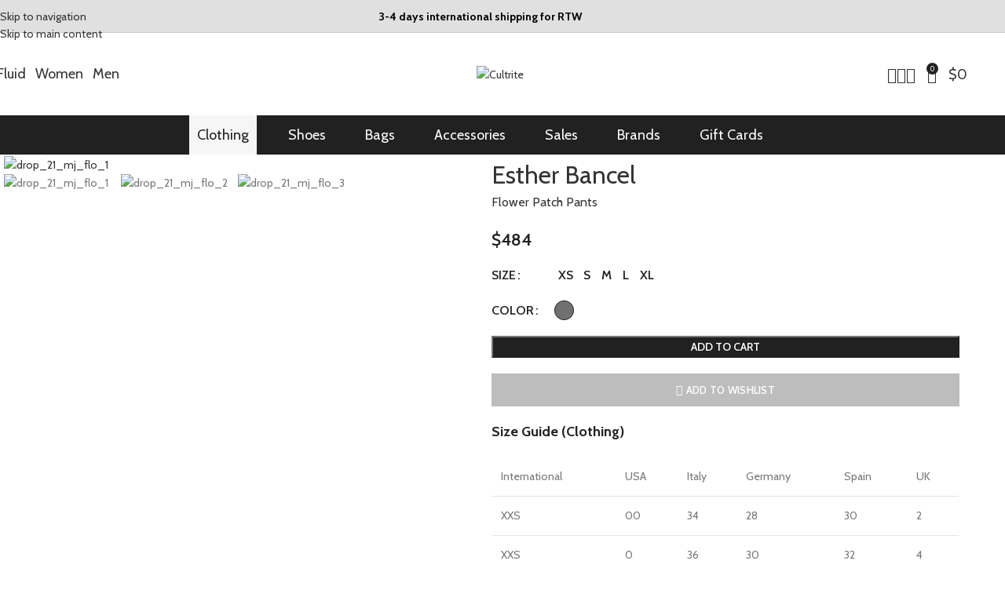

--- FILE ---
content_type: text/html; charset=UTF-8
request_url: https://cultrite.com/product/flower-patch-pants/
body_size: 93993
content:
<!DOCTYPE html>
<html lang="en">
<head>
	<meta charset="UTF-8">
	<link rel="profile" href="https://gmpg.org/xfn/11">
	<link rel="pingback" href="https://cultrite.com/xmlrpc.php">

	<script src="https://ajax.googleapis.com/ajax/libs/jquery/3.5.1/jquery.min.js"></script>
<script src="https://code.jquery.com/jquery-3.6.3.min.js" integrity="sha256-pvPw+upLPUjgMXY0G+8O0xUf+/Im1MZjXxxgOcBQBXU=" crossorigin="anonymous"></script>
<script src="https://code.jquery.com/ui/1.13.2/jquery-ui.min.js" integrity="sha256-lSjKY0/srUM9BE3dPm+c4fBo1dky2v27Gdjm2uoZaL0=" crossorigin="anonymous"></script>
<meta name='robots' content='index, follow, max-image-preview:large, max-snippet:-1, max-video-preview:-1' />
	<style>img:is([sizes="auto" i], [sizes^="auto," i]) { contain-intrinsic-size: 3000px 1500px }</style>
	
	<!-- This site is optimized with the Yoast SEO plugin v25.6 - https://yoast.com/wordpress/plugins/seo/ -->
	<title>Esther Bancel Flower Patch Pants at Cultrite: Embrace Versatility</title>
	<meta name="description" content="Step into floral elegance with our Flower Patch Pants. Effortlessly blend style and comfort with our versatile designs. Explore our collection!" />
	<link rel="canonical" href="https://cultrite.com/product/flower-patch-pants/" />
	<meta property="og:locale" content="en_US" />
	<meta property="og:type" content="article" />
	<meta property="og:title" content="Esther Bancel Flower Patch Pants at Cultrite: Embrace Versatility" />
	<meta property="og:description" content="Step into floral elegance with our Flower Patch Pants. Effortlessly blend style and comfort with our versatile designs. Explore our collection!" />
	<meta property="og:url" content="https://cultrite.com/product/flower-patch-pants/" />
	<meta property="og:site_name" content="Cultrite" />
	<meta property="article:publisher" content="https://facebook.com/cultrite" />
	<meta property="article:modified_time" content="2024-07-03T14:12:36+00:00" />
	<meta property="og:image" content="https://cultrite.com/wp-content/uploads/2022/10/drop_21_mj_flo_1.png" />
	<meta property="og:image:width" content="800" />
	<meta property="og:image:height" content="800" />
	<meta property="og:image:type" content="image/png" />
	<meta name="twitter:card" content="summary_large_image" />
	<meta name="twitter:label1" content="Est. reading time" />
	<meta name="twitter:data1" content="1 minute" />
	<script type="application/ld+json" class="yoast-schema-graph">{"@context":"https://schema.org","@graph":[{"@type":"WebPage","@id":"https://cultrite.com/product/flower-patch-pants/","url":"https://cultrite.com/product/flower-patch-pants/","name":"Esther Bancel Flower Patch Pants at Cultrite: Embrace Versatility","isPartOf":{"@id":"https://cultrite.com/#website"},"primaryImageOfPage":{"@id":"https://cultrite.com/product/flower-patch-pants/#primaryimage"},"image":{"@id":"https://cultrite.com/product/flower-patch-pants/#primaryimage"},"thumbnailUrl":"https://cultrite.com/wp-content/uploads/2022/10/drop_21_mj_flo_1.png","datePublished":"2022-03-13T13:09:39+00:00","dateModified":"2024-07-03T14:12:36+00:00","description":"Step into floral elegance with our Flower Patch Pants. Effortlessly blend style and comfort with our versatile designs. Explore our collection!","breadcrumb":{"@id":"https://cultrite.com/product/flower-patch-pants/#breadcrumb"},"inLanguage":"en","potentialAction":[{"@type":"ReadAction","target":["https://cultrite.com/product/flower-patch-pants/"]}]},{"@type":"ImageObject","inLanguage":"en","@id":"https://cultrite.com/product/flower-patch-pants/#primaryimage","url":"https://cultrite.com/wp-content/uploads/2022/10/drop_21_mj_flo_1.png","contentUrl":"https://cultrite.com/wp-content/uploads/2022/10/drop_21_mj_flo_1.png","width":800,"height":800,"caption":"drop_21_mj_flo_1"},{"@type":"BreadcrumbList","@id":"https://cultrite.com/product/flower-patch-pants/#breadcrumb","itemListElement":[{"@type":"ListItem","position":1,"name":"Home","item":"https://cultrite.com/"},{"@type":"ListItem","position":2,"name":"Shop","item":"https://cultrite.com/shop/"},{"@type":"ListItem","position":3,"name":"Flower Patch Pants"}]},{"@type":"WebSite","@id":"https://cultrite.com/#website","url":"https://cultrite.com/","name":"Cultrite","description":"We don&#039;t do labels","publisher":{"@id":"https://cultrite.com/#organization"},"potentialAction":[{"@type":"SearchAction","target":{"@type":"EntryPoint","urlTemplate":"https://cultrite.com/?s={search_term_string}"},"query-input":{"@type":"PropertyValueSpecification","valueRequired":true,"valueName":"search_term_string"}}],"inLanguage":"en"},{"@type":"Organization","@id":"https://cultrite.com/#organization","name":"Cultrite","url":"https://cultrite.com/","logo":{"@type":"ImageObject","inLanguage":"en","@id":"https://cultrite.com/#/schema/logo/image/","url":"https://cultrite.com/wp-content/uploads/2023/01/cropped-favicon_circle.png","contentUrl":"https://cultrite.com/wp-content/uploads/2023/01/cropped-favicon_circle.png","width":512,"height":512,"caption":"Cultrite"},"image":{"@id":"https://cultrite.com/#/schema/logo/image/"},"sameAs":["https://facebook.com/cultrite","https://www.instagram.com/cultrite/","https://www.linkedin.com/company/cultrite/"]}]}</script>
	<!-- / Yoast SEO plugin. -->


<link rel='dns-prefetch' href='//cdnjs.cloudflare.com' />
<link rel='dns-prefetch' href='//ajax.googleapis.com' />
<link rel='dns-prefetch' href='//capi-automation.s3.us-east-2.amazonaws.com' />
<link rel='dns-prefetch' href='//www.googletagmanager.com' />
<link rel='dns-prefetch' href='//use.fontawesome.com' />
<link rel='dns-prefetch' href='//fonts.googleapis.com' />
<link rel="alternate" type="application/rss+xml" title="Cultrite &raquo; Feed" href="https://cultrite.com/feed/" />
<link rel="alternate" type="application/rss+xml" title="Cultrite &raquo; Comments Feed" href="https://cultrite.com/comments/feed/" />
<link rel='stylesheet' id='wp-block-library-css' href='https://cultrite.com/wp-includes/css/dist/block-library/style.min.css?ver=6.8.3' type='text/css' media='all' />
<style id='font-awesome-svg-styles-default-inline-css' type='text/css'>
.svg-inline--fa {
  display: inline-block;
  height: 1em;
  overflow: visible;
  vertical-align: -.125em;
}
</style>
<link rel='stylesheet' id='font-awesome-svg-styles-css' href='https://cultrite.com/wp-content/uploads/font-awesome/v5.15.4/css/svg-with-js.css' type='text/css' media='all' />
<style id='font-awesome-svg-styles-inline-css' type='text/css'>
   .wp-block-font-awesome-icon svg::before,
   .wp-rich-text-font-awesome-icon svg::before {content: unset;}
</style>
<link rel='stylesheet' id='wc-gift-cards-blocks-integration-css' href='https://cultrite.com/wp-content/plugins/woocommerce-gift-cards/assets/dist/frontend/blocks.css?ver=2.7.0' type='text/css' media='all' />
<style id='global-styles-inline-css' type='text/css'>
:root{--wp--preset--aspect-ratio--square: 1;--wp--preset--aspect-ratio--4-3: 4/3;--wp--preset--aspect-ratio--3-4: 3/4;--wp--preset--aspect-ratio--3-2: 3/2;--wp--preset--aspect-ratio--2-3: 2/3;--wp--preset--aspect-ratio--16-9: 16/9;--wp--preset--aspect-ratio--9-16: 9/16;--wp--preset--color--black: #000000;--wp--preset--color--cyan-bluish-gray: #abb8c3;--wp--preset--color--white: #ffffff;--wp--preset--color--pale-pink: #f78da7;--wp--preset--color--vivid-red: #cf2e2e;--wp--preset--color--luminous-vivid-orange: #ff6900;--wp--preset--color--luminous-vivid-amber: #fcb900;--wp--preset--color--light-green-cyan: #7bdcb5;--wp--preset--color--vivid-green-cyan: #00d084;--wp--preset--color--pale-cyan-blue: #8ed1fc;--wp--preset--color--vivid-cyan-blue: #0693e3;--wp--preset--color--vivid-purple: #9b51e0;--wp--preset--gradient--vivid-cyan-blue-to-vivid-purple: linear-gradient(135deg,rgba(6,147,227,1) 0%,rgb(155,81,224) 100%);--wp--preset--gradient--light-green-cyan-to-vivid-green-cyan: linear-gradient(135deg,rgb(122,220,180) 0%,rgb(0,208,130) 100%);--wp--preset--gradient--luminous-vivid-amber-to-luminous-vivid-orange: linear-gradient(135deg,rgba(252,185,0,1) 0%,rgba(255,105,0,1) 100%);--wp--preset--gradient--luminous-vivid-orange-to-vivid-red: linear-gradient(135deg,rgba(255,105,0,1) 0%,rgb(207,46,46) 100%);--wp--preset--gradient--very-light-gray-to-cyan-bluish-gray: linear-gradient(135deg,rgb(238,238,238) 0%,rgb(169,184,195) 100%);--wp--preset--gradient--cool-to-warm-spectrum: linear-gradient(135deg,rgb(74,234,220) 0%,rgb(151,120,209) 20%,rgb(207,42,186) 40%,rgb(238,44,130) 60%,rgb(251,105,98) 80%,rgb(254,248,76) 100%);--wp--preset--gradient--blush-light-purple: linear-gradient(135deg,rgb(255,206,236) 0%,rgb(152,150,240) 100%);--wp--preset--gradient--blush-bordeaux: linear-gradient(135deg,rgb(254,205,165) 0%,rgb(254,45,45) 50%,rgb(107,0,62) 100%);--wp--preset--gradient--luminous-dusk: linear-gradient(135deg,rgb(255,203,112) 0%,rgb(199,81,192) 50%,rgb(65,88,208) 100%);--wp--preset--gradient--pale-ocean: linear-gradient(135deg,rgb(255,245,203) 0%,rgb(182,227,212) 50%,rgb(51,167,181) 100%);--wp--preset--gradient--electric-grass: linear-gradient(135deg,rgb(202,248,128) 0%,rgb(113,206,126) 100%);--wp--preset--gradient--midnight: linear-gradient(135deg,rgb(2,3,129) 0%,rgb(40,116,252) 100%);--wp--preset--font-size--small: 13px;--wp--preset--font-size--medium: 20px;--wp--preset--font-size--large: 36px;--wp--preset--font-size--x-large: 42px;--wp--preset--spacing--20: 0.44rem;--wp--preset--spacing--30: 0.67rem;--wp--preset--spacing--40: 1rem;--wp--preset--spacing--50: 1.5rem;--wp--preset--spacing--60: 2.25rem;--wp--preset--spacing--70: 3.38rem;--wp--preset--spacing--80: 5.06rem;--wp--preset--shadow--natural: 6px 6px 9px rgba(0, 0, 0, 0.2);--wp--preset--shadow--deep: 12px 12px 50px rgba(0, 0, 0, 0.4);--wp--preset--shadow--sharp: 6px 6px 0px rgba(0, 0, 0, 0.2);--wp--preset--shadow--outlined: 6px 6px 0px -3px rgba(255, 255, 255, 1), 6px 6px rgba(0, 0, 0, 1);--wp--preset--shadow--crisp: 6px 6px 0px rgba(0, 0, 0, 1);}:where(body) { margin: 0; }.wp-site-blocks > .alignleft { float: left; margin-right: 2em; }.wp-site-blocks > .alignright { float: right; margin-left: 2em; }.wp-site-blocks > .aligncenter { justify-content: center; margin-left: auto; margin-right: auto; }:where(.is-layout-flex){gap: 0.5em;}:where(.is-layout-grid){gap: 0.5em;}.is-layout-flow > .alignleft{float: left;margin-inline-start: 0;margin-inline-end: 2em;}.is-layout-flow > .alignright{float: right;margin-inline-start: 2em;margin-inline-end: 0;}.is-layout-flow > .aligncenter{margin-left: auto !important;margin-right: auto !important;}.is-layout-constrained > .alignleft{float: left;margin-inline-start: 0;margin-inline-end: 2em;}.is-layout-constrained > .alignright{float: right;margin-inline-start: 2em;margin-inline-end: 0;}.is-layout-constrained > .aligncenter{margin-left: auto !important;margin-right: auto !important;}.is-layout-constrained > :where(:not(.alignleft):not(.alignright):not(.alignfull)){margin-left: auto !important;margin-right: auto !important;}body .is-layout-flex{display: flex;}.is-layout-flex{flex-wrap: wrap;align-items: center;}.is-layout-flex > :is(*, div){margin: 0;}body .is-layout-grid{display: grid;}.is-layout-grid > :is(*, div){margin: 0;}body{padding-top: 0px;padding-right: 0px;padding-bottom: 0px;padding-left: 0px;}a:where(:not(.wp-element-button)){text-decoration: none;}:root :where(.wp-element-button, .wp-block-button__link){background-color: #32373c;border-width: 0;color: #fff;font-family: inherit;font-size: inherit;line-height: inherit;padding: calc(0.667em + 2px) calc(1.333em + 2px);text-decoration: none;}.has-black-color{color: var(--wp--preset--color--black) !important;}.has-cyan-bluish-gray-color{color: var(--wp--preset--color--cyan-bluish-gray) !important;}.has-white-color{color: var(--wp--preset--color--white) !important;}.has-pale-pink-color{color: var(--wp--preset--color--pale-pink) !important;}.has-vivid-red-color{color: var(--wp--preset--color--vivid-red) !important;}.has-luminous-vivid-orange-color{color: var(--wp--preset--color--luminous-vivid-orange) !important;}.has-luminous-vivid-amber-color{color: var(--wp--preset--color--luminous-vivid-amber) !important;}.has-light-green-cyan-color{color: var(--wp--preset--color--light-green-cyan) !important;}.has-vivid-green-cyan-color{color: var(--wp--preset--color--vivid-green-cyan) !important;}.has-pale-cyan-blue-color{color: var(--wp--preset--color--pale-cyan-blue) !important;}.has-vivid-cyan-blue-color{color: var(--wp--preset--color--vivid-cyan-blue) !important;}.has-vivid-purple-color{color: var(--wp--preset--color--vivid-purple) !important;}.has-black-background-color{background-color: var(--wp--preset--color--black) !important;}.has-cyan-bluish-gray-background-color{background-color: var(--wp--preset--color--cyan-bluish-gray) !important;}.has-white-background-color{background-color: var(--wp--preset--color--white) !important;}.has-pale-pink-background-color{background-color: var(--wp--preset--color--pale-pink) !important;}.has-vivid-red-background-color{background-color: var(--wp--preset--color--vivid-red) !important;}.has-luminous-vivid-orange-background-color{background-color: var(--wp--preset--color--luminous-vivid-orange) !important;}.has-luminous-vivid-amber-background-color{background-color: var(--wp--preset--color--luminous-vivid-amber) !important;}.has-light-green-cyan-background-color{background-color: var(--wp--preset--color--light-green-cyan) !important;}.has-vivid-green-cyan-background-color{background-color: var(--wp--preset--color--vivid-green-cyan) !important;}.has-pale-cyan-blue-background-color{background-color: var(--wp--preset--color--pale-cyan-blue) !important;}.has-vivid-cyan-blue-background-color{background-color: var(--wp--preset--color--vivid-cyan-blue) !important;}.has-vivid-purple-background-color{background-color: var(--wp--preset--color--vivid-purple) !important;}.has-black-border-color{border-color: var(--wp--preset--color--black) !important;}.has-cyan-bluish-gray-border-color{border-color: var(--wp--preset--color--cyan-bluish-gray) !important;}.has-white-border-color{border-color: var(--wp--preset--color--white) !important;}.has-pale-pink-border-color{border-color: var(--wp--preset--color--pale-pink) !important;}.has-vivid-red-border-color{border-color: var(--wp--preset--color--vivid-red) !important;}.has-luminous-vivid-orange-border-color{border-color: var(--wp--preset--color--luminous-vivid-orange) !important;}.has-luminous-vivid-amber-border-color{border-color: var(--wp--preset--color--luminous-vivid-amber) !important;}.has-light-green-cyan-border-color{border-color: var(--wp--preset--color--light-green-cyan) !important;}.has-vivid-green-cyan-border-color{border-color: var(--wp--preset--color--vivid-green-cyan) !important;}.has-pale-cyan-blue-border-color{border-color: var(--wp--preset--color--pale-cyan-blue) !important;}.has-vivid-cyan-blue-border-color{border-color: var(--wp--preset--color--vivid-cyan-blue) !important;}.has-vivid-purple-border-color{border-color: var(--wp--preset--color--vivid-purple) !important;}.has-vivid-cyan-blue-to-vivid-purple-gradient-background{background: var(--wp--preset--gradient--vivid-cyan-blue-to-vivid-purple) !important;}.has-light-green-cyan-to-vivid-green-cyan-gradient-background{background: var(--wp--preset--gradient--light-green-cyan-to-vivid-green-cyan) !important;}.has-luminous-vivid-amber-to-luminous-vivid-orange-gradient-background{background: var(--wp--preset--gradient--luminous-vivid-amber-to-luminous-vivid-orange) !important;}.has-luminous-vivid-orange-to-vivid-red-gradient-background{background: var(--wp--preset--gradient--luminous-vivid-orange-to-vivid-red) !important;}.has-very-light-gray-to-cyan-bluish-gray-gradient-background{background: var(--wp--preset--gradient--very-light-gray-to-cyan-bluish-gray) !important;}.has-cool-to-warm-spectrum-gradient-background{background: var(--wp--preset--gradient--cool-to-warm-spectrum) !important;}.has-blush-light-purple-gradient-background{background: var(--wp--preset--gradient--blush-light-purple) !important;}.has-blush-bordeaux-gradient-background{background: var(--wp--preset--gradient--blush-bordeaux) !important;}.has-luminous-dusk-gradient-background{background: var(--wp--preset--gradient--luminous-dusk) !important;}.has-pale-ocean-gradient-background{background: var(--wp--preset--gradient--pale-ocean) !important;}.has-electric-grass-gradient-background{background: var(--wp--preset--gradient--electric-grass) !important;}.has-midnight-gradient-background{background: var(--wp--preset--gradient--midnight) !important;}.has-small-font-size{font-size: var(--wp--preset--font-size--small) !important;}.has-medium-font-size{font-size: var(--wp--preset--font-size--medium) !important;}.has-large-font-size{font-size: var(--wp--preset--font-size--large) !important;}.has-x-large-font-size{font-size: var(--wp--preset--font-size--x-large) !important;}
:where(.wp-block-post-template.is-layout-flex){gap: 1.25em;}:where(.wp-block-post-template.is-layout-grid){gap: 1.25em;}
:where(.wp-block-columns.is-layout-flex){gap: 2em;}:where(.wp-block-columns.is-layout-grid){gap: 2em;}
:root :where(.wp-block-pullquote){font-size: 1.5em;line-height: 1.6;}
</style>
<link rel='stylesheet' id='banner_css-css' href='https://cultrite.com/wp-content/plugins/banner-css-plugin/front-end/../css/banner_css.css?ver=1.0.0' type='text/css' media='all' />
<link rel='stylesheet' id='wcmnd-stylesheet-css' href='https://cultrite.com/wp-content/plugins/woo-mailchimp-newsletter-discount/inc/assets/css/woocommerce-mailchimp-newsletter.css?ver=0.3.5' type='text/css' media='all' />
<style id='wcmnd-stylesheet-inline-css' type='text/css'>
.wc-mailchimp-subscribe-form  .newsletter-discount-submit-button{ color: #FFFFFF; background-color: #333333}.wc-mailchimp-subscribe-form  .newsletter-discount-submit-button:hover{ color: #FFFFFF; background-color: #666666}.wc-mailchimp-subscribe-form .newsletter-discount-validation.error{ color: #FF3E4D}.wc-mailchimp-subscribe-form .newsletter-discount-validation.success{ color: #ffdb58}
</style>
<style id='woocommerce-inline-inline-css' type='text/css'>
.woocommerce form .form-row .required { visibility: visible; }
</style>
<link rel='stylesheet' id='wc-gc-css-css' href='https://cultrite.com/wp-content/plugins/woocommerce-gift-cards/assets/css/frontend/woocommerce.css?ver=2.7.0' type='text/css' media='all' />
<link rel='stylesheet' id='my-own-fontawesome-css' href='https://cdnjs.cloudflare.com/ajax/libs/font-awesome/5.15.3/css/all.min.css?ver=5.15.3' type='text/css' media='all' />
<link rel='stylesheet' id='my-style-css' href='https://cultrite.com/wp-content/themes/woodmart-child/style.css?ver=6.4.2.1652697332' type='text/css' media='all' />
<link rel='stylesheet' id='font-awesome-official-css' href='https://use.fontawesome.com/releases/v5.15.4/css/all.css' type='text/css' media='all' integrity="sha384-DyZ88mC6Up2uqS4h/KRgHuoeGwBcD4Ng9SiP4dIRy0EXTlnuz47vAwmeGwVChigm" crossorigin="anonymous" />
<link rel='stylesheet' id='wc_stripe_express_checkout_style-css' href='https://cultrite.com/wp-content/plugins/woocommerce-gateway-stripe/build/express-checkout.css?ver=ec3300bbeddec5877be06e181b7f7872' type='text/css' media='all' />
<link rel='stylesheet' id='jquery-ui-style-css' href='https://cultrite.com/wp-content/plugins/woocommerce/assets/css/jquery-ui/jquery-ui.min.css?ver=10.4.3' type='text/css' media='all' />
<link rel='stylesheet' id='wcfm_fa_icon_css-css' href='https://cultrite.com/wp-content/plugins/wc-frontend-manager/assets/fonts/font-awesome/css/wcfmicon.min.css?ver=6.7.24' type='text/css' media='all' />
<link rel='stylesheet' id='wcfm_core_css-css' href='https://cultrite.com/wp-content/plugins/wc-frontend-manager/assets/css/min/wcfm-style-core.css?ver=6.7.24' type='text/css' media='all' />
<link rel='stylesheet' id='wcfmmp_product_css-css' href='https://cultrite.com/wp-content/plugins/wc-multivendor-marketplace/assets/css/min/store/wcfmmp-style-product.css?ver=3.7.0' type='text/css' media='all' />
<link rel='stylesheet' id='ch_scd_css-css' href='https://cultrite.com/wp-content/plugins/scd-smart-currency-detector/css/jquery.scd.css?ver=6.8.3' type='text/css' media='all' />
<link rel='stylesheet' id='ch_scd_chosen_css-css' href='https://cultrite.com/wp-content/plugins/scd-smart-currency-detector/css/chosen.min.css?ver=6.8.3' type='text/css' media='all' />
<link rel='stylesheet' id='ch_scd_flag_css-css' href='https://cultrite.com/wp-content/plugins/scd-smart-currency-detector/css/country_select.css?ver=6.8.3' type='text/css' media='all' />
<link rel='stylesheet' id='elementor-icons-css' href='https://cultrite.com/wp-content/plugins/elementor/assets/lib/eicons/css/elementor-icons.min.css?ver=5.44.0' type='text/css' media='all' />
<link rel='stylesheet' id='elementor-frontend-css' href='https://cultrite.com/wp-content/plugins/elementor/assets/css/frontend.min.css?ver=3.33.4' type='text/css' media='all' />
<link rel='stylesheet' id='elementor-post-8-css' href='https://cultrite.com/wp-content/uploads/elementor/css/post-8.css?ver=1766820459' type='text/css' media='all' />
<link rel='stylesheet' id='wd-style-base-css' href='https://cultrite.com/wp-content/themes/woodmart/css/parts/base.min.css?ver=8.3.3' type='text/css' media='all' />
<link rel='stylesheet' id='wd-helpers-wpb-elem-css' href='https://cultrite.com/wp-content/themes/woodmart/css/parts/helpers-wpb-elem.min.css?ver=8.3.3' type='text/css' media='all' />
<link rel='stylesheet' id='wd-woo-stripe-css' href='https://cultrite.com/wp-content/themes/woodmart/css/parts/int-woo-stripe.min.css?ver=8.3.3' type='text/css' media='all' />
<link rel='stylesheet' id='wd-woo-wcfm-fm-css' href='https://cultrite.com/wp-content/themes/woodmart/css/parts/int-woo-wcfm-vend.min.css?ver=8.3.3' type='text/css' media='all' />
<link rel='stylesheet' id='wd-colorbox-popup-css' href='https://cultrite.com/wp-content/themes/woodmart/css/parts/woo-lib-colorbox-popup.min.css?ver=8.3.3' type='text/css' media='all' />
<link rel='stylesheet' id='wd-select2-css' href='https://cultrite.com/wp-content/themes/woodmart/css/parts/woo-lib-select2.min.css?ver=8.3.3' type='text/css' media='all' />
<link rel='stylesheet' id='wd-elementor-base-css' href='https://cultrite.com/wp-content/themes/woodmart/css/parts/int-elem-base.min.css?ver=8.3.3' type='text/css' media='all' />
<link rel='stylesheet' id='wd-elementor-pro-base-css' href='https://cultrite.com/wp-content/themes/woodmart/css/parts/int-elementor-pro.min.css?ver=8.3.3' type='text/css' media='all' />
<link rel='stylesheet' id='wd-woocommerce-base-css' href='https://cultrite.com/wp-content/themes/woodmart/css/parts/woocommerce-base.min.css?ver=8.3.3' type='text/css' media='all' />
<link rel='stylesheet' id='wd-mod-star-rating-css' href='https://cultrite.com/wp-content/themes/woodmart/css/parts/mod-star-rating.min.css?ver=8.3.3' type='text/css' media='all' />
<link rel='stylesheet' id='wd-woocommerce-block-notices-css' href='https://cultrite.com/wp-content/themes/woodmart/css/parts/woo-mod-block-notices.min.css?ver=8.3.3' type='text/css' media='all' />
<link rel='stylesheet' id='wd-woo-mod-quantity-css' href='https://cultrite.com/wp-content/themes/woodmart/css/parts/woo-mod-quantity.min.css?ver=8.3.3' type='text/css' media='all' />
<link rel='stylesheet' id='wd-woo-single-prod-el-base-css' href='https://cultrite.com/wp-content/themes/woodmart/css/parts/woo-single-prod-el-base.min.css?ver=8.3.3' type='text/css' media='all' />
<link rel='stylesheet' id='wd-woo-mod-stock-status-css' href='https://cultrite.com/wp-content/themes/woodmart/css/parts/woo-mod-stock-status.min.css?ver=8.3.3' type='text/css' media='all' />
<link rel='stylesheet' id='wd-woo-mod-shop-attributes-css' href='https://cultrite.com/wp-content/themes/woodmart/css/parts/woo-mod-shop-attributes.min.css?ver=8.3.3' type='text/css' media='all' />
<link rel='stylesheet' id='wd-wp-blocks-css' href='https://cultrite.com/wp-content/themes/woodmart/css/parts/wp-blocks.min.css?ver=8.3.3' type='text/css' media='all' />
<link rel='stylesheet' id='wd-header-base-css' href='https://cultrite.com/wp-content/themes/woodmart/css/parts/header-base.min.css?ver=8.3.3' type='text/css' media='all' />
<link rel='stylesheet' id='wd-mod-tools-css' href='https://cultrite.com/wp-content/themes/woodmart/css/parts/mod-tools.min.css?ver=8.3.3' type='text/css' media='all' />
<link rel='stylesheet' id='wd-header-elements-base-css' href='https://cultrite.com/wp-content/themes/woodmart/css/parts/header-el-base.min.css?ver=8.3.3' type='text/css' media='all' />
<link rel='stylesheet' id='wd-info-box-css' href='https://cultrite.com/wp-content/themes/woodmart/css/parts/el-info-box.min.css?ver=8.3.3' type='text/css' media='all' />
<link rel='stylesheet' id='wd-woo-mod-login-form-css' href='https://cultrite.com/wp-content/themes/woodmart/css/parts/woo-mod-login-form.min.css?ver=8.3.3' type='text/css' media='all' />
<link rel='stylesheet' id='wd-header-my-account-css' href='https://cultrite.com/wp-content/themes/woodmart/css/parts/header-el-my-account.min.css?ver=8.3.3' type='text/css' media='all' />
<link rel='stylesheet' id='wd-header-search-css' href='https://cultrite.com/wp-content/themes/woodmart/css/parts/header-el-search.min.css?ver=8.3.3' type='text/css' media='all' />
<link rel='stylesheet' id='wd-header-cart-side-css' href='https://cultrite.com/wp-content/themes/woodmart/css/parts/header-el-cart-side.min.css?ver=8.3.3' type='text/css' media='all' />
<link rel='stylesheet' id='wd-header-cart-css' href='https://cultrite.com/wp-content/themes/woodmart/css/parts/header-el-cart.min.css?ver=8.3.3' type='text/css' media='all' />
<link rel='stylesheet' id='wd-widget-shopping-cart-css' href='https://cultrite.com/wp-content/themes/woodmart/css/parts/woo-widget-shopping-cart.min.css?ver=8.3.3' type='text/css' media='all' />
<link rel='stylesheet' id='wd-widget-product-list-css' href='https://cultrite.com/wp-content/themes/woodmart/css/parts/woo-widget-product-list.min.css?ver=8.3.3' type='text/css' media='all' />
<link rel='stylesheet' id='wd-header-mobile-nav-dropdown-css' href='https://cultrite.com/wp-content/themes/woodmart/css/parts/header-el-mobile-nav-dropdown.min.css?ver=8.3.3' type='text/css' media='all' />
<link rel='stylesheet' id='wd-woo-single-prod-predefined-css' href='https://cultrite.com/wp-content/themes/woodmart/css/parts/woo-single-prod-predefined.min.css?ver=8.3.3' type='text/css' media='all' />
<link rel='stylesheet' id='wd-woo-single-prod-and-quick-view-predefined-css' href='https://cultrite.com/wp-content/themes/woodmart/css/parts/woo-single-prod-and-quick-view-predefined.min.css?ver=8.3.3' type='text/css' media='all' />
<link rel='stylesheet' id='wd-woo-single-prod-el-tabs-predefined-css' href='https://cultrite.com/wp-content/themes/woodmart/css/parts/woo-single-prod-el-tabs-predefined.min.css?ver=8.3.3' type='text/css' media='all' />
<link rel='stylesheet' id='wd-woo-single-prod-el-gallery-css' href='https://cultrite.com/wp-content/themes/woodmart/css/parts/woo-single-prod-el-gallery.min.css?ver=8.3.3' type='text/css' media='all' />
<link rel='stylesheet' id='wd-swiper-css' href='https://cultrite.com/wp-content/themes/woodmart/css/parts/lib-swiper.min.css?ver=8.3.3' type='text/css' media='all' />
<link rel='stylesheet' id='wd-swiper-arrows-css' href='https://cultrite.com/wp-content/themes/woodmart/css/parts/lib-swiper-arrows.min.css?ver=8.3.3' type='text/css' media='all' />
<link rel='stylesheet' id='wd-photoswipe-css' href='https://cultrite.com/wp-content/themes/woodmart/css/parts/lib-photoswipe.min.css?ver=8.3.3' type='text/css' media='all' />
<link rel='stylesheet' id='wd-woo-mod-variation-form-css' href='https://cultrite.com/wp-content/themes/woodmart/css/parts/woo-mod-variation-form.min.css?ver=8.3.3' type='text/css' media='all' />
<link rel='stylesheet' id='wd-woo-mod-swatches-base-css' href='https://cultrite.com/wp-content/themes/woodmart/css/parts/woo-mod-swatches-base.min.css?ver=8.3.3' type='text/css' media='all' />
<link rel='stylesheet' id='wd-woo-mod-variation-form-single-css' href='https://cultrite.com/wp-content/themes/woodmart/css/parts/woo-mod-variation-form-single.min.css?ver=8.3.3' type='text/css' media='all' />
<link rel='stylesheet' id='wd-woo-mod-swatches-style-1-css' href='https://cultrite.com/wp-content/themes/woodmart/css/parts/woo-mod-swatches-style-1.min.css?ver=8.3.3' type='text/css' media='all' />
<link rel='stylesheet' id='wd-woo-mod-swatches-dis-1-css' href='https://cultrite.com/wp-content/themes/woodmart/css/parts/woo-mod-swatches-dis-style-1.min.css?ver=8.3.3' type='text/css' media='all' />
<link rel='stylesheet' id='wd-mfp-popup-css' href='https://cultrite.com/wp-content/themes/woodmart/css/parts/lib-magnific-popup.min.css?ver=8.3.3' type='text/css' media='all' />
<link rel='stylesheet' id='wd-size-guide-css' href='https://cultrite.com/wp-content/themes/woodmart/css/parts/woo-opt-size-guide.min.css?ver=8.3.3' type='text/css' media='all' />
<link rel='stylesheet' id='wd-mod-animations-transform-css' href='https://cultrite.com/wp-content/themes/woodmart/css/parts/mod-animations-transform.min.css?ver=8.3.3' type='text/css' media='all' />
<link rel='stylesheet' id='wd-mod-transform-css' href='https://cultrite.com/wp-content/themes/woodmart/css/parts/mod-transform.min.css?ver=8.3.3' type='text/css' media='all' />
<link rel='stylesheet' id='wd-accordion-css' href='https://cultrite.com/wp-content/themes/woodmart/css/parts/el-accordion.min.css?ver=8.3.3' type='text/css' media='all' />
<link rel='stylesheet' id='wd-accordion-elem-wpb-css' href='https://cultrite.com/wp-content/themes/woodmart/css/parts/el-accordion-wpb-elem.min.css?ver=8.3.3' type='text/css' media='all' />
<link rel='stylesheet' id='wd-product-loop-css' href='https://cultrite.com/wp-content/themes/woodmart/css/parts/woo-product-loop.min.css?ver=8.3.3' type='text/css' media='all' />
<link rel='stylesheet' id='wd-product-loop-icons-css' href='https://cultrite.com/wp-content/themes/woodmart/css/parts/woo-product-loop-icons.min.css?ver=8.3.3' type='text/css' media='all' />
<link rel='stylesheet' id='wd-woo-mod-product-labels-css' href='https://cultrite.com/wp-content/themes/woodmart/css/parts/woo-mod-product-labels.min.css?ver=8.3.3' type='text/css' media='all' />
<link rel='stylesheet' id='wd-woo-mod-product-labels-rect-css' href='https://cultrite.com/wp-content/themes/woodmart/css/parts/woo-mod-product-labels-rect.min.css?ver=8.3.3' type='text/css' media='all' />
<link rel='stylesheet' id='wd-swiper-pagin-css' href='https://cultrite.com/wp-content/themes/woodmart/css/parts/lib-swiper-pagin.min.css?ver=8.3.3' type='text/css' media='all' />
<link rel='stylesheet' id='wd-footer-base-css' href='https://cultrite.com/wp-content/themes/woodmart/css/parts/footer-base.min.css?ver=8.3.3' type='text/css' media='all' />
<link rel='stylesheet' id='wd-social-icons-css' href='https://cultrite.com/wp-content/themes/woodmart/css/parts/el-social-icons.min.css?ver=8.3.3' type='text/css' media='all' />
<link rel='stylesheet' id='wd-social-icons-styles-css' href='https://cultrite.com/wp-content/themes/woodmart/css/parts/el-social-styles.min.css?ver=8.3.3' type='text/css' media='all' />
<link rel='stylesheet' id='wd-mod-nav-menu-label-css' href='https://cultrite.com/wp-content/themes/woodmart/css/parts/mod-nav-menu-label.min.css?ver=8.3.3' type='text/css' media='all' />
<link rel='stylesheet' id='wd-scroll-top-css' href='https://cultrite.com/wp-content/themes/woodmart/css/parts/opt-scrolltotop.min.css?ver=8.3.3' type='text/css' media='all' />
<link rel='stylesheet' id='wd-section-title-css' href='https://cultrite.com/wp-content/themes/woodmart/css/parts/el-section-title.min.css?ver=8.3.3' type='text/css' media='all' />
<link rel='stylesheet' id='wd-header-search-fullscreen-css' href='https://cultrite.com/wp-content/themes/woodmart/css/parts/header-el-search-fullscreen-general.min.css?ver=8.3.3' type='text/css' media='all' />
<link rel='stylesheet' id='wd-header-search-fullscreen-1-css' href='https://cultrite.com/wp-content/themes/woodmart/css/parts/header-el-search-fullscreen-1.min.css?ver=8.3.3' type='text/css' media='all' />
<link rel='stylesheet' id='wd-wd-search-form-css' href='https://cultrite.com/wp-content/themes/woodmart/css/parts/wd-search-form.min.css?ver=8.3.3' type='text/css' media='all' />
<link rel='stylesheet' id='wd-wd-search-results-css' href='https://cultrite.com/wp-content/themes/woodmart/css/parts/wd-search-results.min.css?ver=8.3.3' type='text/css' media='all' />
<link rel='stylesheet' id='wd-wd-search-dropdown-css' href='https://cultrite.com/wp-content/themes/woodmart/css/parts/wd-search-dropdown.min.css?ver=8.3.3' type='text/css' media='all' />
<link rel='stylesheet' id='xts-google-fonts-css' href='https://fonts.googleapis.com/css?family=Cabin%3A400%2C600%2C700&#038;ver=8.3.3' type='text/css' media='all' />
<link rel='stylesheet' id='font-awesome-official-v4shim-css' href='https://use.fontawesome.com/releases/v5.15.4/css/v4-shims.css' type='text/css' media='all' integrity="sha384-Vq76wejb3QJM4nDatBa5rUOve+9gkegsjCebvV/9fvXlGWo4HCMR4cJZjjcF6Viv" crossorigin="anonymous" />
<style id='font-awesome-official-v4shim-inline-css' type='text/css'>
@font-face {
font-family: "FontAwesome";
font-display: block;
src: url("https://use.fontawesome.com/releases/v5.15.4/webfonts/fa-brands-400.eot"),
		url("https://use.fontawesome.com/releases/v5.15.4/webfonts/fa-brands-400.eot?#iefix") format("embedded-opentype"),
		url("https://use.fontawesome.com/releases/v5.15.4/webfonts/fa-brands-400.woff2") format("woff2"),
		url("https://use.fontawesome.com/releases/v5.15.4/webfonts/fa-brands-400.woff") format("woff"),
		url("https://use.fontawesome.com/releases/v5.15.4/webfonts/fa-brands-400.ttf") format("truetype"),
		url("https://use.fontawesome.com/releases/v5.15.4/webfonts/fa-brands-400.svg#fontawesome") format("svg");
}

@font-face {
font-family: "FontAwesome";
font-display: block;
src: url("https://use.fontawesome.com/releases/v5.15.4/webfonts/fa-solid-900.eot"),
		url("https://use.fontawesome.com/releases/v5.15.4/webfonts/fa-solid-900.eot?#iefix") format("embedded-opentype"),
		url("https://use.fontawesome.com/releases/v5.15.4/webfonts/fa-solid-900.woff2") format("woff2"),
		url("https://use.fontawesome.com/releases/v5.15.4/webfonts/fa-solid-900.woff") format("woff"),
		url("https://use.fontawesome.com/releases/v5.15.4/webfonts/fa-solid-900.ttf") format("truetype"),
		url("https://use.fontawesome.com/releases/v5.15.4/webfonts/fa-solid-900.svg#fontawesome") format("svg");
}

@font-face {
font-family: "FontAwesome";
font-display: block;
src: url("https://use.fontawesome.com/releases/v5.15.4/webfonts/fa-regular-400.eot"),
		url("https://use.fontawesome.com/releases/v5.15.4/webfonts/fa-regular-400.eot?#iefix") format("embedded-opentype"),
		url("https://use.fontawesome.com/releases/v5.15.4/webfonts/fa-regular-400.woff2") format("woff2"),
		url("https://use.fontawesome.com/releases/v5.15.4/webfonts/fa-regular-400.woff") format("woff"),
		url("https://use.fontawesome.com/releases/v5.15.4/webfonts/fa-regular-400.ttf") format("truetype"),
		url("https://use.fontawesome.com/releases/v5.15.4/webfonts/fa-regular-400.svg#fontawesome") format("svg");
unicode-range: U+F004-F005,U+F007,U+F017,U+F022,U+F024,U+F02E,U+F03E,U+F044,U+F057-F059,U+F06E,U+F070,U+F075,U+F07B-F07C,U+F080,U+F086,U+F089,U+F094,U+F09D,U+F0A0,U+F0A4-F0A7,U+F0C5,U+F0C7-F0C8,U+F0E0,U+F0EB,U+F0F3,U+F0F8,U+F0FE,U+F111,U+F118-F11A,U+F11C,U+F133,U+F144,U+F146,U+F14A,U+F14D-F14E,U+F150-F152,U+F15B-F15C,U+F164-F165,U+F185-F186,U+F191-F192,U+F1AD,U+F1C1-F1C9,U+F1CD,U+F1D8,U+F1E3,U+F1EA,U+F1F6,U+F1F9,U+F20A,U+F247-F249,U+F24D,U+F254-F25B,U+F25D,U+F267,U+F271-F274,U+F279,U+F28B,U+F28D,U+F2B5-F2B6,U+F2B9,U+F2BB,U+F2BD,U+F2C1-F2C2,U+F2D0,U+F2D2,U+F2DC,U+F2ED,U+F328,U+F358-F35B,U+F3A5,U+F3D1,U+F410,U+F4AD;
}
</style>
<link rel='stylesheet' id='elementor-gf-local-roboto-css' href='https://cultrite.com/wp-content/uploads/elementor/google-fonts/css/roboto.css?ver=1750453720' type='text/css' media='all' />
<link rel='stylesheet' id='elementor-gf-local-robotoslab-css' href='https://cultrite.com/wp-content/uploads/elementor/google-fonts/css/robotoslab.css?ver=1750453734' type='text/css' media='all' />
<script type="text/javascript" src="https://cultrite.com/wp-includes/js/jquery/jquery.min.js?ver=3.7.1" id="jquery-core-js"></script>
<script type="text/javascript" src="https://cultrite.com/wp-includes/js/jquery/jquery-migrate.min.js?ver=3.4.1" id="jquery-migrate-js"></script>
<script type="text/javascript" src="https://cultrite.com/wp-content/plugins/scd-smart-currency-detector-variant-for-wcfm/js/scd_pro_postready.js?ver=6.8.3" id="scd-pro-rady-js"></script>
<script type="text/javascript" id="scd-wcfm-multivendor-js-extra">
/* <![CDATA[ */
var scd_ajax = {"ajax_url":"https:\/\/cultrite.com\/wp-admin\/admin-ajax.php"};
/* ]]> */
</script>
<script type="text/javascript" src="https://cultrite.com/wp-content/plugins/scd-smart-currency-detector-variant-for-wcfm/js/scd_wcfm_multivendor.js?ver=6.8.3" id="scd-wcfm-multivendor-js"></script>
<script type="text/javascript" src="https://cultrite.com/wp-content/plugins/woocommerce/assets/js/jquery-blockui/jquery.blockUI.min.js?ver=2.7.0-wc.10.4.3" id="wc-jquery-blockui-js" defer="defer" data-wp-strategy="defer"></script>
<script type="text/javascript" id="wc-add-to-cart-js-extra">
/* <![CDATA[ */
var wc_add_to_cart_params = {"ajax_url":"\/wp-admin\/admin-ajax.php","wc_ajax_url":"\/?wc-ajax=%%endpoint%%","i18n_view_cart":"View cart","cart_url":"https:\/\/cultrite.com\/cart\/","is_cart":"","cart_redirect_after_add":"no"};
/* ]]> */
</script>
<script type="text/javascript" src="https://cultrite.com/wp-content/plugins/woocommerce/assets/js/frontend/add-to-cart.min.js?ver=10.4.3" id="wc-add-to-cart-js" defer="defer" data-wp-strategy="defer"></script>
<script type="text/javascript" src="https://cultrite.com/wp-content/plugins/woocommerce/assets/js/zoom/jquery.zoom.min.js?ver=1.7.21-wc.10.4.3" id="wc-zoom-js" defer="defer" data-wp-strategy="defer"></script>
<script type="text/javascript" id="wc-single-product-js-extra">
/* <![CDATA[ */
var wc_single_product_params = {"i18n_required_rating_text":"Please select a rating","i18n_rating_options":["1 of 5 stars","2 of 5 stars","3 of 5 stars","4 of 5 stars","5 of 5 stars"],"i18n_product_gallery_trigger_text":"View full-screen image gallery","review_rating_required":"yes","flexslider":{"rtl":false,"animation":"slide","smoothHeight":true,"directionNav":false,"controlNav":"thumbnails","slideshow":false,"animationSpeed":500,"animationLoop":false,"allowOneSlide":false},"zoom_enabled":"","zoom_options":[],"photoswipe_enabled":"","photoswipe_options":{"shareEl":false,"closeOnScroll":false,"history":false,"hideAnimationDuration":0,"showAnimationDuration":0},"flexslider_enabled":""};
/* ]]> */
</script>
<script type="text/javascript" src="https://cultrite.com/wp-content/plugins/woocommerce/assets/js/frontend/single-product.min.js?ver=10.4.3" id="wc-single-product-js" defer="defer" data-wp-strategy="defer"></script>
<script type="text/javascript" src="https://cultrite.com/wp-content/plugins/woocommerce/assets/js/js-cookie/js.cookie.min.js?ver=2.1.4-wc.10.4.3" id="wc-js-cookie-js" defer="defer" data-wp-strategy="defer"></script>
<script type="text/javascript" id="woocommerce-js-extra">
/* <![CDATA[ */
var woocommerce_params = {"ajax_url":"\/wp-admin\/admin-ajax.php","wc_ajax_url":"\/?wc-ajax=%%endpoint%%","i18n_password_show":"Show password","i18n_password_hide":"Hide password"};
/* ]]> */
</script>
<script type="text/javascript" src="https://cultrite.com/wp-content/plugins/woocommerce/assets/js/frontend/woocommerce.min.js?ver=10.4.3" id="woocommerce-js" defer="defer" data-wp-strategy="defer"></script>

<!-- Google tag (gtag.js) snippet added by Site Kit -->
<!-- Google Analytics snippet added by Site Kit -->
<script type="text/javascript" src="https://www.googletagmanager.com/gtag/js?id=GT-KT9J7P7" id="google_gtagjs-js" async></script>
<script type="text/javascript" id="google_gtagjs-js-after">
/* <![CDATA[ */
window.dataLayer = window.dataLayer || [];function gtag(){dataLayer.push(arguments);}
gtag("set","linker",{"domains":["cultrite.com"]});
gtag("js", new Date());
gtag("set", "developer_id.dZTNiMT", true);
gtag("config", "GT-KT9J7P7");
/* ]]> */
</script>
<script type="text/javascript" src="https://cultrite.com/wp-content/themes/woodmart/js/libs/device.min.js?ver=8.3.3" id="wd-device-library-js"></script>
<script type="text/javascript" src="https://cultrite.com/wp-content/themes/woodmart/js/scripts/global/scrollBar.min.js?ver=8.3.3" id="wd-scrollbar-js"></script>
<link rel="https://api.w.org/" href="https://cultrite.com/wp-json/" /><link rel="alternate" title="JSON" type="application/json" href="https://cultrite.com/wp-json/wp/v2/product/14103" /><link rel="EditURI" type="application/rsd+xml" title="RSD" href="https://cultrite.com/xmlrpc.php?rsd" />
<meta name="generator" content="WordPress 6.8.3" />
<meta name="generator" content="WooCommerce 10.4.3" />
<link rel='shortlink' href='https://cultrite.com/?p=14103' />
<link rel="alternate" title="oEmbed (JSON)" type="application/json+oembed" href="https://cultrite.com/wp-json/oembed/1.0/embed?url=https%3A%2F%2Fcultrite.com%2Fproduct%2Fflower-patch-pants%2F" />
<link rel="alternate" title="oEmbed (XML)" type="text/xml+oembed" href="https://cultrite.com/wp-json/oembed/1.0/embed?url=https%3A%2F%2Fcultrite.com%2Fproduct%2Fflower-patch-pants%2F&#038;format=xml" />
<meta name="generator" content="Site Kit by Google 1.158.0" />					<meta name="viewport" content="width=device-width, initial-scale=1.0, maximum-scale=1.0, user-scalable=no">
										<noscript><style>.woocommerce-product-gallery{ opacity: 1 !important; }</style></noscript>
	<meta name="generator" content="Elementor 3.33.4; settings: css_print_method-external, google_font-enabled, font_display-auto">
			<script  type="text/javascript">
				!function(f,b,e,v,n,t,s){if(f.fbq)return;n=f.fbq=function(){n.callMethod?
					n.callMethod.apply(n,arguments):n.queue.push(arguments)};if(!f._fbq)f._fbq=n;
					n.push=n;n.loaded=!0;n.version='2.0';n.queue=[];t=b.createElement(e);t.async=!0;
					t.src=v;s=b.getElementsByTagName(e)[0];s.parentNode.insertBefore(t,s)}(window,
					document,'script','https://connect.facebook.net/en_US/fbevents.js');
			</script>
			<!-- WooCommerce Facebook Integration Begin -->
			<script  type="text/javascript">

				fbq('init', '5811929422161974', {}, {
    "agent": "woocommerce_6-10.4.3-3.5.12"
});

				document.addEventListener( 'DOMContentLoaded', function() {
					// Insert placeholder for events injected when a product is added to the cart through AJAX.
					document.body.insertAdjacentHTML( 'beforeend', '<div class=\"wc-facebook-pixel-event-placeholder\"></div>' );
				}, false );

			</script>
			<!-- WooCommerce Facebook Integration End -->
						<style>
				.e-con.e-parent:nth-of-type(n+4):not(.e-lazyloaded):not(.e-no-lazyload),
				.e-con.e-parent:nth-of-type(n+4):not(.e-lazyloaded):not(.e-no-lazyload) * {
					background-image: none !important;
				}
				@media screen and (max-height: 1024px) {
					.e-con.e-parent:nth-of-type(n+3):not(.e-lazyloaded):not(.e-no-lazyload),
					.e-con.e-parent:nth-of-type(n+3):not(.e-lazyloaded):not(.e-no-lazyload) * {
						background-image: none !important;
					}
				}
				@media screen and (max-height: 640px) {
					.e-con.e-parent:nth-of-type(n+2):not(.e-lazyloaded):not(.e-no-lazyload),
					.e-con.e-parent:nth-of-type(n+2):not(.e-lazyloaded):not(.e-no-lazyload) * {
						background-image: none !important;
					}
				}
			</style>
			
<!-- Google Tag Manager snippet added by Site Kit -->
<script type="text/javascript">
/* <![CDATA[ */

			( function( w, d, s, l, i ) {
				w[l] = w[l] || [];
				w[l].push( {'gtm.start': new Date().getTime(), event: 'gtm.js'} );
				var f = d.getElementsByTagName( s )[0],
					j = d.createElement( s ), dl = l != 'dataLayer' ? '&l=' + l : '';
				j.async = true;
				j.src = 'https://www.googletagmanager.com/gtm.js?id=' + i + dl;
				f.parentNode.insertBefore( j, f );
			} )( window, document, 'script', 'dataLayer', 'GTM-NBD9MWX3' );
			
/* ]]> */
</script>

<!-- End Google Tag Manager snippet added by Site Kit -->
<link rel="icon" href="https://cultrite.com/wp-content/uploads/2023/01/cropped-favicon_circle-32x32.png" sizes="32x32" />
<link rel="icon" href="https://cultrite.com/wp-content/uploads/2023/01/cropped-favicon_circle-192x192.png" sizes="192x192" />
<link rel="apple-touch-icon" href="https://cultrite.com/wp-content/uploads/2023/01/cropped-favicon_circle-180x180.png" />
<meta name="msapplication-TileImage" content="https://cultrite.com/wp-content/uploads/2023/01/cropped-favicon_circle-270x270.png" />
		<style type="text/css" id="wp-custom-css">
			.wd-action-btn.wd-style-text>a{
padding: 12px 20px;
    font-size: 13px;
    line-height: 18px;
    background-color: rgb(33,33,33);
    color: white;
    position: relative;
    display: inline-flex;
    align-items: center;
    justify-content: center;
    outline: none;
    border-width: 0;
    border-style: solid;
    border-color: transparent;
    border-radius: 0;
    box-shadow: none;
    vertical-align: middle;
    text-align: center;
    text-decoration: none;
    text-transform: uppercase;
    text-shadow: none;
    letter-spacing: .3px;
    font-weight: 600;
    cursor: pointer;
    transition: color .25s ease, background-color .25s ease, border-color .25s ease, box-shadow .25s ease, opacity .25s ease;
}
.wcfmmp_sold_by_container{
	display:none;
}
.single_add_to_cart_button{
	width:100% !important
}
.single_add_to_cart_button, .wd-wishlist-btn{
/* 	width:100% !important; */
}
.wd-wishlist-btn>a{
	width:100%;
	background:#BDBDBD !important;
}
.cat-item-15{
	display:none !important;
}
.tag-cloud-link:active{
	background:black !important;
	color:white !important;
}
.main-text{
	font-family: Roboto;
	font-style: italic;
	font-weight: 300;
	font-size: 32px;
	line-height: 42px;
	text-align: center;
	color: #212121;
}
.all-text{
	font-family: Roboto;
	font-style: normal;
	font-weight: 300;
	font-size: 20px;
	line-height: 28px;
	text-align: justify;
	color: #212121;
}
.all-text-small{
	font-family: Roboto;
	font-style: normal;
	font-weight: 200;
	font-size: 15px;
	line-height: 22px;
	text-align: justify;
	color: #212121;
}
.elementor-widget-theme-post-excerpt{
	font-family: Roboto;
font-style: italic;
font-weight: 300;
font-size: 20px;
line-height: 28px;
text-align: justify;
}
.main-page-wrapper{
	/*padding-top:unset !important;*/
}
.wd-post-cat.wd-style-with-bg{
	display:none;
}
.wd-entry-content, .wd-post-date, .wd-entry-meta, .wd-tltp{
	display:none !important;
}
.article-body-container{
	padding:unset !important;
	position:relative !important;
	background:none !important;
}
.article-inner{
	height:195px !important;
	margin-bottom:15px !important;
}
.post-title{
	margin-top:-115px;
	color:white;
	display:block !important;
}
.post-title a:hover{
	color:#fff !important;
	background:#000;
}
.post-image-mask{
	display:none;
}
.quantity{
	display:none !important;
}
.wd-sizeguide-btn{
	min-width:100% !important;
}
.wd-open-popup{
	width:100% !important;
	background-color:#000 !important;
	border-radius:2px !important;
}
.elementor-post-info__terms-list a{
	color: white;
    background: black;
    padding: 5px 11px;
    margin: 2px;
}
.wc-mailchimp-subscribe-form, .wcmnd_email{
	display:inline-flex;
}
 .newsletter-discount-submit-button{
	background-color:#000 !important;
	width: 100% !important;
  border: 1px solid;
  margin-top: 4px;
	font-size:inherit;
}
.wcmnd-fields{
	margin:unset;
}
.wcmnd-btn-cont{
	margin:unset !important;
}
.wp-block-column:not(:first-child){
	margin-left:5em !important;
}
.newsletter-discount-validation{
	display: inline-block;
position: absolute;
margin-top: 55px;
}
.product-grid-item .product-element-top{
	height:282px;
}
.product-grid-item .product-image-link{
	
}
.product-grid-item .product-image-link img, .product-grid-item .hover-img img{
	height:100% !important;
}
.wd-wishlist-btn>a{
	background-color:#fff !important;
}
.cat-item-328{
	display:none !important;
}

/* menu style */
@media only screen and (min-width:1200px) {
	#menu-centred-menu li.item-level-0 {
		margin-left:30px;
		margin-right:30px
	}
	#menu-centred-menu li.item-level-0:hover, #menu-centred-menu li.item-level-0.current-menu-parent, #menu-centred-menu li.item-level-0.current-menu-item {
		    background: #f6f6f6;
	}
	#menu-centred-menu li.item-level-0:hover a, #menu-centred-menu li.item-level-0.current-menu-parent a, #menu-centred-menu li.item-level-0.current-menu-item a {
    color: #212121;
}
	#menu-centred-menu li.menu-item-has-children a:after {
		display:none;
	}
	#menu-centred-menu>li>a {
		height:50px !important;
	}
	#menu-centred-menu .wd-dropdown {
		background:#f6f6f6;
		margin-top:0;
		padding:0;
	}
	#menu-centred-menu .wd-dropdown li a:hover, #menu-centred-menu .wd-dropdown li.current-menu-item a {
		background: #212121;
		color:#fff;
	}
	#menu-centred-menu .wd-dropdown li a {
		padding:10px 20px;
		line-height:normal;
	}
}
.wd-btn-arrow[class*="prev"]:after {
	    content: "\f121";
}
.wd-btn-arrow[class*="next"]:after {
    content: "\f120";
}
.wcfmmp_sold_by_wrapper img.wcfmmp_sold_by_logo 
{
	display: none !important;
}   
.wd-btn-arrow[class*="prev"], .wd-btn-arrow[class*="next"] {
	transform: translateX(0px);
}
.product-grid-item .product-wrapper {
	display: flex;
    flex-direction: column;
}
.product-grid-item .product-wrapper .product-element-top {
    order: 1;
}
 .product-grid-item .product-wrapper strong {
    order: 2;
}
.product-grid-item .product-wrapper .wd-entities-title {
    order: 4;
}
.product-grid-item .product-wrapper .price {
    order: 4;
}
.blog-post-loop .entry-thumbnail img {
	object-fit: cover;
height: 200px;
}
@media only screen and (min-width: 1200px)
{
#menu-centred-menu li.item-level-0 {
	margin-left:15px !important;
	margin-right:15px !important;
}
}
.product-grid-item .product-wrapper{
	display:block !important;
}
.wd-clear-filters{
	display:none !important;
}
.wd-wishlist-btn{
/* 	display:none !important; */
}
.wd-sizeguide-content{
	visibility:hidden;
}
.cat-item-407{
	display:none !important;
}
/* capitalize brand text  */
.wd-product-brands-links{
	text-transform:uppercase;
}

@media (min-width: 1025px){
	.product-design-default .entry-summary:not(.col-lg-4) .wd-product-brands a {
		 display: contents !important;
		font-size:32px;
    align-items: flex-start;
    justify-content: flex-start;
    padding: 0;
    min-height: 0;
    background-color: var(--bgcolor-white);
    border-radius: calc(var(--wd-brd-radius) / 1.5);
	}
	.product-design-default .entry-summary:not(.col-lg-4) .wd-product-brands {
	  flex-direction: initial !important;
    float: left !important;
    margin-left: 0 !important;
    margin-bottom: 0 !important;
    width: 100% !important;
	}
}

	.product_title{
	font-size: 16px;
		margin-bottom:0;
}
.summary-inner>.price{
	margin-top:25px;
}
.wd-dropdown-menu.wd-design-default .wd-dropdown{
	margin:0!important;
}

#edittag{
	max-width:100% !important;
}
.wd-swatch-bg{
	border:1px solid var(--color-gray-900);
}

@media(max-width: 1024px){
.wd-btn-arrow[class*="next"] {
	justify-content: center !important;
}
	.wd-btn-arrow[class*="prev"] {
    justify-content: center !important;
}
}
.blog-design-masonry .post-title > a{
	background-color:#00000099;
	padding:0 5px;
}
.blog-design-masonry .post-title > a:hover{
	background-color:#000000;
	padding:0 5px;
}
.woocommerce-widget-layered-nav-list{
	margin-top:10px !important;
}
.wcfmmp_filter_vendor{
	margin-top:10px !important;
}
.price_slider_wrapper{
	margin-top:10px !important;
}
		</style>
		<style>
		
		</style>			<style id="wd-style-header_646537-css" data-type="wd-style-header_646537">
				:root{
	--wd-top-bar-h: 41px;
	--wd-top-bar-sm-h: 40px;
	--wd-top-bar-sticky-h: .00001px;
	--wd-top-bar-brd-w: 1px;

	--wd-header-general-h: 105px;
	--wd-header-general-sm-h: 60px;
	--wd-header-general-sticky-h: .00001px;
	--wd-header-general-brd-w: .00001px;

	--wd-header-bottom-h: 50px;
	--wd-header-bottom-sm-h: .00001px;
	--wd-header-bottom-sticky-h: 50px;
	--wd-header-bottom-brd-w: .00001px;

	--wd-header-clone-h: .00001px;

	--wd-header-brd-w: calc(var(--wd-top-bar-brd-w) + var(--wd-header-general-brd-w) + var(--wd-header-bottom-brd-w));
	--wd-header-h: calc(var(--wd-top-bar-h) + var(--wd-header-general-h) + var(--wd-header-bottom-h) + var(--wd-header-brd-w));
	--wd-header-sticky-h: calc(var(--wd-top-bar-sticky-h) + var(--wd-header-general-sticky-h) + var(--wd-header-bottom-sticky-h) + var(--wd-header-clone-h) + var(--wd-header-brd-w));
	--wd-header-sm-h: calc(var(--wd-top-bar-sm-h) + var(--wd-header-general-sm-h) + var(--wd-header-bottom-sm-h) + var(--wd-header-brd-w));
}

.whb-top-bar .wd-dropdown {
	margin-top: -0.5px;
}

.whb-top-bar .wd-dropdown:after {
	height: 10.5px;
}



:root:has(.whb-top-bar.whb-border-boxed) {
	--wd-top-bar-brd-w: .00001px;
}

@media (max-width: 1024px) {
:root:has(.whb-top-bar.whb-hidden-mobile) {
	--wd-top-bar-brd-w: .00001px;
}
}



.whb-header-bottom .wd-dropdown {
	margin-top: 4px;
}

.whb-header-bottom .wd-dropdown:after {
	height: 15px;
}

.whb-sticked .whb-header-bottom .wd-dropdown:not(.sub-sub-menu) {
	margin-top: 4px;
}

.whb-sticked .whb-header-bottom .wd-dropdown:not(.sub-sub-menu):after {
	height: 15px;
}


		
.whb-he0w7s54j7s7h0xmlhcg.info-box-wrapper div.wd-info-box {
	--ib-icon-sp: 10px;
}
.whb-xfc55n7t57b1ea4ilbq1.info-box-wrapper div.wd-info-box {
	--ib-icon-sp: 10px;
}
.whb-top-bar {
	background-color: rgba(224, 224, 224, 1);border-color: rgba(129, 129, 120, 0.2);border-bottom-width: 1px;border-bottom-style: solid;
}

.whb-9x1ytaxq7aphtb3npidp form.searchform {
	--wd-form-height: 46px;
}
.whb-general-header {
	border-bottom-width: 0px;border-bottom-style: solid;
}

.whb-header-bottom {
	background-color: rgba(33, 33, 33, 1);border-bottom-width: 0px;border-bottom-style: solid;
}
			</style>
						<style id="wd-style-theme_settings_default-css" data-type="wd-style-theme_settings_default">
				@font-face {
	font-weight: normal;
	font-style: normal;
	font-family: "woodmart-font";
	src: url("//cultrite.com/wp-content/themes/woodmart/fonts/woodmart-font-1-400.woff2?v=8.3.3") format("woff2");
}

@font-face {
	font-family: "star";
	font-weight: 400;
	font-style: normal;
	src: url("//cultrite.com/wp-content/plugins/woocommerce/assets/fonts/star.eot?#iefix") format("embedded-opentype"), url("//cultrite.com/wp-content/plugins/woocommerce/assets/fonts/star.woff") format("woff"), url("//cultrite.com/wp-content/plugins/woocommerce/assets/fonts/star.ttf") format("truetype"), url("//cultrite.com/wp-content/plugins/woocommerce/assets/fonts/star.svg#star") format("svg");
}

@font-face {
	font-family: "WooCommerce";
	font-weight: 400;
	font-style: normal;
	src: url("//cultrite.com/wp-content/plugins/woocommerce/assets/fonts/WooCommerce.eot?#iefix") format("embedded-opentype"), url("//cultrite.com/wp-content/plugins/woocommerce/assets/fonts/WooCommerce.woff") format("woff"), url("//cultrite.com/wp-content/plugins/woocommerce/assets/fonts/WooCommerce.ttf") format("truetype"), url("//cultrite.com/wp-content/plugins/woocommerce/assets/fonts/WooCommerce.svg#WooCommerce") format("svg");
}

:root {
	--wd-text-font: "Cabin", Arial, Helvetica, sans-serif;
	--wd-text-font-weight: 400;
	--wd-text-color: #777777;
	--wd-text-font-size: 14px;
	--wd-title-font: "Cabin", Arial, Helvetica, sans-serif;
	--wd-title-font-weight: 700;
	--wd-title-color: #242424;
	--wd-entities-title-font: "Cabin", Arial, Helvetica, sans-serif;
	--wd-entities-title-font-weight: 400;
	--wd-entities-title-color: #333333;
	--wd-entities-title-color-hover: rgb(51 51 51 / 65%);
	--wd-alternative-font: "Cabin", Arial, Helvetica, sans-serif;
	--wd-widget-title-font: "Cabin", Arial, Helvetica, sans-serif;
	--wd-widget-title-font-weight: 400;
	--wd-widget-title-transform: uppercase;
	--wd-widget-title-color: #333;
	--wd-widget-title-font-size: 16px;
	--wd-header-el-font: "Cabin", Arial, Helvetica, sans-serif;
	--wd-header-el-font-weight: 400;
	--wd-header-el-transform: none;
	--wd-header-el-font-size: 18px;
	--wd-otl-style: dotted;
	--wd-otl-width: 2px;
	--wd-primary-color: rgb(33,33,33);
	--wd-alternative-color: rgb(89,89,89);
	--btn-default-bgcolor: #f7f7f7;
	--btn-default-bgcolor-hover: #efefef;
	--btn-accented-bgcolor: rgb(33,33,33);
	--btn-accented-bgcolor-hover: rgb(89,89,89);
	--wd-form-brd-width: 1px;
	--notices-success-bg: rgb(224,178,82);
	--notices-success-color: rgb(96,96,96);
	--notices-warning-bg: #E0B252;
	--notices-warning-color: rgb(96,96,96);
	--wd-link-color: #333333;
	--wd-link-color-hover: #242424;
}
.wd-age-verify-wrap {
	--wd-popup-width: 500px;
}
.wd-popup.wd-promo-popup {
	background-color: #111111;
	background-image: none;
	background-repeat: no-repeat;
	background-size: contain;
	background-position: left center;
}
.wd-promo-popup-wrap {
	--wd-popup-width: 800px;
}
:is(.woodmart-woocommerce-layered-nav, .wd-product-category-filter) .wd-scroll-content {
	max-height: 280px;
}
.wd-page-title .wd-page-title-bg img {
	object-fit: cover;
	object-position: center center;
}
.wd-footer {
	background-color: #f7f7f7;
	background-image: none;
}
.product-labels .product-label.attribute-label:not(.label-with-img) {
	background-color: rgb(15,15,15);
	color: rgb(255,255,255);
}
.mfp-wrap.wd-popup-quick-view-wrap {
	--wd-popup-width: 920px;
}
:root{
--wd-container-w: 1222px;
--wd-form-brd-radius: 0px;
--btn-default-color: #333;
--btn-default-color-hover: #333;
--btn-accented-color: #fff;
--btn-accented-color-hover: #fff;
--btn-default-brd-radius: 0px;
--btn-default-box-shadow: none;
--btn-default-box-shadow-hover: none;
--btn-default-box-shadow-active: none;
--btn-default-bottom: 0px;
--btn-accented-brd-radius: 0px;
--btn-accented-box-shadow: none;
--btn-accented-box-shadow-hover: none;
--btn-accented-box-shadow-active: none;
--btn-accented-bottom: 0px;
--wd-brd-radius: 0px;
}

@media (min-width: 1222px) {
section.elementor-section.wd-section-stretch > .elementor-container {
margin-left: auto;
margin-right: auto;
}
}


.wd-page-title {
background-color: #0a0a0a;
}

@font-face {
	font-family: "Metropolis";
	src: url("//cultrite.com/wp-content/uploads/2019/05/Metropolis-Regular.woff") format("woff");
	font-weight: 400;
	font-style: normal;
}

@font-face {
	font-family: "Metropolis";
	src: url("//cultrite.com/wp-content/uploads/2019/05/Metropolis-Bold.woff2") format("woff2"), 
url("//cultrite.com/wp-content/uploads/2019/05/Metropolis-Bold.woff") format("woff");
	font-weight: 600;
	font-style: normal;
}

#header-text{
  font-weight:800!important;
	color:black!important;
}

div.wd-wishlist-btn.wd-action-btn.wd-style-text.wd-wishlist-icon > a{
	background-color:#bdbdbd !important;
}
.wd-wishlist-btn{
	width:100% !important;
}
form.cart #wc-stripe-payment-request-button-separator{
	text-align:center!important;
}			</style>
			</head>

<body class="wp-singular product-template-default single single-product postid-14103 wp-theme-woodmart wp-child-theme-woodmart-child theme-woodmart woocommerce woocommerce-page woocommerce-no-js eio-default single-post-large-image wrapper-full-width  categories-accordion-on woodmart-ajax-shop-on wcfm-theme-woodmart elementor-default elementor-kit-8">
					<!-- Google Tag Manager (noscript) snippet added by Site Kit -->
		<noscript>
			<iframe src="https://www.googletagmanager.com/ns.html?id=GTM-NBD9MWX3" height="0" width="0" style="display:none;visibility:hidden"></iframe>
		</noscript>
		<!-- End Google Tag Manager (noscript) snippet added by Site Kit -->
		<script type="text/javascript" id="wd-flicker-fix">// Flicker fix.</script>		<div class="wd-skip-links">
								<a href="#menu-centred-menu" class="wd-skip-navigation btn">
						Skip to navigation					</a>
								<a href="#main-content" class="wd-skip-content btn">
				Skip to main content			</a>
		</div>
			
	
	<div class="wd-page-wrapper website-wrapper">
									<header class="whb-header whb-header_646537 whb-sticky-shadow whb-scroll-stick whb-sticky-real">
					<div class="whb-main-header">
	
<div class="whb-row whb-top-bar whb-not-sticky-row whb-with-bg whb-border-fullwidth whb-color-light whb-flex-equal-sides">
	<div class="container">
		<div class="whb-flex-row whb-top-bar-inner">
			<div class="whb-column whb-col-left whb-column5 whb-visible-lg whb-empty-column">
	</div>
<div class="whb-column whb-col-center whb-column6 whb-visible-lg">
				<div class="info-box-wrapper  whb-he0w7s54j7s7h0xmlhcg">
				<div id="wd-6971494dead59" class=" wd-info-box text-center box-icon-align-left box-style-base color-scheme-dark wd-bg-none wd-items-top">
										<div class="info-box-content">
												<div class="info-box-inner reset-last-child"><p><strong id="header-text">3-4 days international shipping for RTW</strong></p>
</div>

											</div>

					
									</div>
			</div>
		</div>
<div class="whb-column whb-col-right whb-column7 whb-visible-lg whb-empty-column">
	</div>
<div class="whb-column whb-col-mobile whb-column_mobile1 whb-hidden-lg">
				<div class="info-box-wrapper  whb-xfc55n7t57b1ea4ilbq1">
				<div id="wd-6971494deafd8" class=" wd-info-box text-left box-icon-align-left box-style-base color-scheme- wd-bg-none wd-items-top">
										<div class="info-box-content">
												<div class="info-box-inner reset-last-child"><h5>3-4 days international shipping for RTW</h5>
</div>

											</div>

					
									</div>
			</div>
		</div>
		</div>
	</div>
</div>

<div class="whb-row whb-general-header whb-not-sticky-row whb-without-bg whb-without-border whb-color-dark whb-flex-equal-sides">
	<div class="container">
		<div class="whb-flex-row whb-general-header-inner">
			<div class="whb-column whb-col-left whb-column8 whb-visible-lg">
	
<nav class="wd-header-nav wd-header-secondary-nav whb-s5vzdmmzp4da0wc37lwa text-left" role="navigation" aria-label="top left">
	<ul id="menu-top-left" class="menu wd-nav wd-nav-header wd-nav-secondary wd-style-default wd-gap-s"><li id="menu-item-11829" class="menu-item menu-item-type-taxonomy menu-item-object-product_cat current-product-ancestor current-menu-parent current-product-parent menu-item-11829 item-level-0 menu-simple-dropdown wd-event-hover" ><a href="https://cultrite.com/product-category/fashion/" class="woodmart-nav-link"><span class="nav-link-text">Fluid</span></a></li>
<li id="menu-item-12689" class="menu-item menu-item-type-custom menu-item-object-custom menu-item-12689 item-level-0 menu-simple-dropdown wd-event-hover" ><a href="https://cultrite.com/gender/women" class="woodmart-nav-link"><span class="nav-link-text">Women</span></a></li>
<li id="menu-item-12690" class="menu-item menu-item-type-custom menu-item-object-custom menu-item-12690 item-level-0 menu-simple-dropdown wd-event-hover" ><a href="https://cultrite.com/gender/men" class="woodmart-nav-link"><span class="nav-link-text">Men</span></a></li>
</ul></nav>
</div>
<div class="whb-column whb-col-center whb-column9 whb-visible-lg">
	<div class="site-logo whb-gs8bcnxektjsro21n657">
	<a href="https://cultrite.com/" class="wd-logo wd-main-logo" rel="home" aria-label="Site logo">
		<img src="https://cultrite.com/wp-content/uploads/2021/11/logo_header.png" alt="Cultrite" style="max-width: 250px;" loading="lazy" />	</a>
	</div>
</div>
<div class="whb-column whb-col-right whb-column10 whb-visible-lg">
	
<div class="whb-space-element whb-d6tcdhggjbqbrs217tl1 " style="width:15px;"></div>
<div class="wd-header-my-account wd-tools-element wd-event-hover wd-design-1 wd-account-style-icon whb-8taftfusvvy3ma73cckq">
			<a href="https://cultrite.com/my-account/" title="My account">
			
				<span class="wd-tools-icon">
									</span>
				<span class="wd-tools-text">
				Login / Register			</span>

					</a>

			</div>
<div class="wd-header-search wd-tools-element wd-design-1 wd-style-icon wd-display-full-screen whb-9x1ytaxq7aphtb3npidp" title="Search">
	<a href="#" rel="nofollow" aria-label="Search">
		
			<span class="wd-tools-icon">
							</span>

			<span class="wd-tools-text">
				Search			</span>

			</a>

	</div>

<div class="wd-header-wishlist wd-tools-element wd-style-icon wd-with-count wd-design-2 whb-mikkdnckdd9od85oy50z" title="My Wishlist">
	<a href="https://cultrite.com/wishlist/" title="Wishlist products">
		
			<span class="wd-tools-icon">
				
									<span class="wd-tools-count">
						0					</span>
							</span>

			<span class="wd-tools-text">
				Wishlist			</span>

			</a>
</div>

<div class="wd-header-cart wd-tools-element wd-design-2 cart-widget-opener whb-nedhm962r512y1xz9j06">
	<a href="https://cultrite.com/cart/" title="Shopping cart">
		
			<span class="wd-tools-icon">
															<span class="wd-cart-number wd-tools-count">0 <span>items</span></span>
									</span>
			<span class="wd-tools-text">
				
										<span class="wd-cart-subtotal"><span class="woocommerce-Price-amount amount"><bdi><span class="woocommerce-Price-currencySymbol">&#36;</span>0</bdi></span></span>
					</span>

			</a>
	</div>
</div>
<div class="whb-column whb-mobile-left whb-column_mobile2 whb-hidden-lg">
	<div class="wd-tools-element wd-header-mobile-nav wd-style-icon wd-design-1 whb-g1k0m1tib7raxrwkm1t3">
	<a href="#" rel="nofollow" aria-label="Open mobile menu">
		
		<span class="wd-tools-icon">
					</span>

		<span class="wd-tools-text">Menu</span>

			</a>
</div></div>
<div class="whb-column whb-mobile-center whb-column_mobile3 whb-hidden-lg">
	<div class="site-logo whb-lt7vdqgaccmapftzurvt">
	<a href="https://cultrite.com/" class="wd-logo wd-main-logo" rel="home" aria-label="Site logo">
		<img src="https://cultrite.com/wp-content/uploads/2022/04/Logo_mobile.png" alt="Cultrite" style="max-width: 179px;" loading="lazy" />	</a>
	</div>
</div>
<div class="whb-column whb-mobile-right whb-column_mobile4 whb-hidden-lg">
	
<div class="wd-header-cart wd-tools-element wd-design-5 cart-widget-opener whb-trk5sfmvib0ch1s1qbtc">
	<a href="https://cultrite.com/cart/" title="Shopping cart">
		
			<span class="wd-tools-icon wd-icon-alt">
															<span class="wd-cart-number wd-tools-count">0 <span>items</span></span>
									</span>
			<span class="wd-tools-text">
				
										<span class="wd-cart-subtotal"><span class="woocommerce-Price-amount amount"><bdi><span class="woocommerce-Price-currencySymbol">&#36;</span>0</bdi></span></span>
					</span>

			</a>
	</div>
</div>
		</div>
	</div>
</div>

<div class="whb-row whb-header-bottom whb-sticky-row whb-with-bg whb-without-border whb-color-light whb-hidden-mobile whb-flex-equal-sides">
	<div class="container">
		<div class="whb-flex-row whb-header-bottom-inner">
			<div class="whb-column whb-col-left whb-column11 whb-visible-lg whb-empty-column">
	</div>
<div class="whb-column whb-col-center whb-column12 whb-visible-lg">
	<nav class="wd-header-nav wd-header-main-nav text-center wd-design-1 whb-6kgdkbvf12frej4dofvj" role="navigation" aria-label="Main navigation">
	<ul id="menu-centred-menu" class="menu wd-nav wd-nav-header wd-nav-main wd-style-default wd-gap-s"><li id="menu-item-12649" class="menu-item menu-item-type-taxonomy menu-item-object-product_cat current-product-ancestor current-menu-parent current-product-parent menu-item-has-children menu-item-12649 item-level-0 menu-simple-dropdown wd-event-hover" ><a href="https://cultrite.com/product-category/fashion/clothing/" class="woodmart-nav-link"><span class="nav-link-text">Clothing</span></a><div class="color-scheme-dark wd-design-default wd-dropdown-menu wd-dropdown"><div class="container wd-entry-content">
<ul class="wd-sub-menu color-scheme-dark">
	<li id="menu-item-14386" class="menu-item menu-item-type-taxonomy menu-item-object-product_cat menu-item-has-children menu-item-14386 item-level-1 wd-event-hover" ><a href="https://cultrite.com/product-category/fashion/clothing/t-shirt-tops/" class="woodmart-nav-link">T-shirts &amp; Tops</a>
	<ul class="sub-sub-menu wd-dropdown">
		<li id="menu-item-29847" class="menu-item menu-item-type-custom menu-item-object-custom menu-item-29847 item-level-2 wd-event-hover" ><a href="https://cultrite.com/product-category/fashion/clothing/t-shirt-tops/unitard/" class="woodmart-nav-link">Unitard</a></li>
		<li id="menu-item-29848" class="menu-item menu-item-type-custom menu-item-object-custom menu-item-29848 item-level-2 wd-event-hover" ><a href="https://cultrite.com/product-category/fashion/clothing/t-shirt-tops/t-shirts/" class="woodmart-nav-link">T-Shirts</a></li>
		<li id="menu-item-29849" class="menu-item menu-item-type-custom menu-item-object-custom menu-item-29849 item-level-2 wd-event-hover" ><a href="https://cultrite.com/product-category/fashion/clothing/t-shirt-tops/polos/" class="woodmart-nav-link">Polos</a></li>
		<li id="menu-item-29850" class="menu-item menu-item-type-custom menu-item-object-custom menu-item-29850 item-level-2 wd-event-hover" ><a href="https://cultrite.com/product-category/fashion/clothing/t-shirt-tops/sleeveless-tops/" class="woodmart-nav-link">Sleeveless Tops</a></li>
		<li id="menu-item-31386" class="menu-item menu-item-type-custom menu-item-object-custom menu-item-31386 item-level-2 wd-event-hover" ><a href="https://cultrite.com/product-category/fashion/clothing/t-shirt-tops/occasion-tops" class="woodmart-nav-link">Occasion Tops</a></li>
	</ul>
</li>
	<li id="menu-item-14387" class="menu-item menu-item-type-taxonomy menu-item-object-product_cat menu-item-has-children menu-item-14387 item-level-1 wd-event-hover" ><a href="https://cultrite.com/product-category/fashion/clothing/skirts/" class="woodmart-nav-link">Skirts</a>
	<ul class="sub-sub-menu wd-dropdown">
		<li id="menu-item-29851" class="menu-item menu-item-type-custom menu-item-object-custom menu-item-29851 item-level-2 wd-event-hover" ><a href="https://cultrite.com/product-category/fashion/clothing/skirts/mini-skirts/" class="woodmart-nav-link">Mini Skirts</a></li>
		<li id="menu-item-29852" class="menu-item menu-item-type-custom menu-item-object-custom menu-item-29852 item-level-2 wd-event-hover" ><a href="https://cultrite.com/product-category/fashion/clothing/skirts/maxi-skirts/" class="woodmart-nav-link">Maxi Skirts</a></li>
		<li id="menu-item-29853" class="menu-item menu-item-type-custom menu-item-object-custom menu-item-29853 item-level-2 wd-event-hover" ><a href="https://cultrite.com/product-category/fashion/clothing/skirts/midi-skirts/" class="woodmart-nav-link">Midi Skirts</a></li>
	</ul>
</li>
	<li id="menu-item-14383" class="menu-item menu-item-type-taxonomy menu-item-object-product_cat menu-item-has-children menu-item-14383 item-level-1 wd-event-hover" ><a href="https://cultrite.com/product-category/fashion/clothing/shirts-blouses/" class="woodmart-nav-link">Shirts &amp; Blouses</a>
	<ul class="sub-sub-menu wd-dropdown">
		<li id="menu-item-29854" class="menu-item menu-item-type-custom menu-item-object-custom menu-item-29854 item-level-2 wd-event-hover" ><a href="https://cultrite.com/product-category/fashion/clothing/shirts-blouses/tunic-tops/" class="woodmart-nav-link">Tunic Tops</a></li>
		<li id="menu-item-29855" class="menu-item menu-item-type-custom menu-item-object-custom menu-item-29855 item-level-2 wd-event-hover" ><a href="https://cultrite.com/product-category/fashion/clothing/shirts-blouses/shirts/" class="woodmart-nav-link">Shirts</a></li>
		<li id="menu-item-29856" class="menu-item menu-item-type-custom menu-item-object-custom menu-item-29856 item-level-2 wd-event-hover" ><a href="https://cultrite.com/product-category/fashion/clothing/shirts-blouses/blouses/" class="woodmart-nav-link">Blouses</a></li>
	</ul>
</li>
	<li id="menu-item-14384" class="menu-item menu-item-type-taxonomy menu-item-object-product_cat current-product-ancestor current-menu-parent current-product-parent menu-item-has-children menu-item-14384 item-level-1 wd-event-hover" ><a href="https://cultrite.com/product-category/fashion/clothing/trousers-shorts/" class="woodmart-nav-link">Trousers &amp; Shorts</a>
	<ul class="sub-sub-menu wd-dropdown">
		<li id="menu-item-29857" class="menu-item menu-item-type-custom menu-item-object-custom menu-item-29857 item-level-2 wd-event-hover" ><a href="https://cultrite.com/product-category/fashion/clothing/trousers-shorts/pants/" class="woodmart-nav-link">Pants</a></li>
		<li id="menu-item-29858" class="menu-item menu-item-type-custom menu-item-object-custom menu-item-29858 item-level-2 wd-event-hover" ><a href="https://cultrite.com/product-category/fashion/clothing/trousers-shorts/shorts/" class="woodmart-nav-link">Shorts</a></li>
		<li id="menu-item-29859" class="menu-item menu-item-type-custom menu-item-object-custom menu-item-29859 item-level-2 wd-event-hover" ><a href="https://cultrite.com/product-category/fashion/clothing/trousers-shorts/jeans/" class="woodmart-nav-link">Jeans</a></li>
	</ul>
</li>
	<li id="menu-item-14389" class="menu-item menu-item-type-taxonomy menu-item-object-product_cat menu-item-14389 item-level-1 wd-event-hover" ><a href="https://cultrite.com/product-category/fashion/clothing/athleisure/" class="woodmart-nav-link">Athleisure</a></li>
	<li id="menu-item-14385" class="menu-item menu-item-type-taxonomy menu-item-object-product_cat menu-item-has-children menu-item-14385 item-level-1 wd-event-hover" ><a href="https://cultrite.com/product-category/fashion/clothing/jackets-coats/" class="woodmart-nav-link">Jackets &amp; Coats</a>
	<ul class="sub-sub-menu wd-dropdown">
		<li id="menu-item-29860" class="menu-item menu-item-type-custom menu-item-object-custom menu-item-29860 item-level-2 wd-event-hover" ><a href="https://cultrite.com/product-category/fashion/clothing/jackets-coats/vests/" class="woodmart-nav-link">Vests</a></li>
		<li id="menu-item-29861" class="menu-item menu-item-type-custom menu-item-object-custom menu-item-29861 item-level-2 wd-event-hover" ><a href="https://cultrite.com/product-category/fashion/clothing/jackets-coats/coats/" class="woodmart-nav-link">Coats</a></li>
		<li id="menu-item-29862" class="menu-item menu-item-type-custom menu-item-object-custom menu-item-29862 item-level-2 wd-event-hover" ><a href="https://cultrite.com/product-category/fashion/clothing/jackets-coats/jackets/" class="woodmart-nav-link">Jackets</a></li>
	</ul>
</li>
	<li id="menu-item-14390" class="menu-item menu-item-type-taxonomy menu-item-object-product_cat menu-item-has-children menu-item-14390 item-level-1 wd-event-hover" ><a href="https://cultrite.com/product-category/fashion/clothing/swimwear/" class="woodmart-nav-link">Swim &amp; Beachwear</a>
	<ul class="sub-sub-menu wd-dropdown">
		<li id="menu-item-29863" class="menu-item menu-item-type-custom menu-item-object-custom menu-item-29863 item-level-2 wd-event-hover" ><a href="https://cultrite.com/product-category/fashion/clothing/swimwear/cover-ups/" class="woodmart-nav-link">Cover Ups</a></li>
		<li id="menu-item-29864" class="menu-item menu-item-type-custom menu-item-object-custom menu-item-29864 item-level-2 wd-event-hover" ><a href="https://cultrite.com/product-category/fashion/clothing/swimwear/bikinis/" class="woodmart-nav-link">Bikinis</a></li>
		<li id="menu-item-29865" class="menu-item menu-item-type-custom menu-item-object-custom menu-item-29865 item-level-2 wd-event-hover" ><a href="https://cultrite.com/product-category/fashion/clothing/swimwear/maillots/" class="woodmart-nav-link">Maillots</a></li>
	</ul>
</li>
	<li id="menu-item-14391" class="menu-item menu-item-type-taxonomy menu-item-object-product_cat menu-item-has-children menu-item-14391 item-level-1 wd-event-hover" ><a href="https://cultrite.com/product-category/fashion/clothing/sweatshirts-pulloevers/" class="woodmart-nav-link">Sweatshirts &amp; Pullovers</a>
	<ul class="sub-sub-menu wd-dropdown">
		<li id="menu-item-29866" class="menu-item menu-item-type-custom menu-item-object-custom menu-item-29866 item-level-2 wd-event-hover" ><a href="https://cultrite.com/product-category/fashion/clothing/sweatshirts-pulloevers/sweatshirts/" class="woodmart-nav-link">Sweatshirts</a></li>
		<li id="menu-item-29867" class="menu-item menu-item-type-custom menu-item-object-custom menu-item-29867 item-level-2 wd-event-hover" ><a href="https://cultrite.com/product-category/fashion/clothing/sweatshirts-pulloevers/pullovers/" class="woodmart-nav-link">Pullovers</a></li>
		<li id="menu-item-29868" class="menu-item menu-item-type-custom menu-item-object-custom menu-item-29868 item-level-2 wd-event-hover" ><a href="https://cultrite.com/product-category/fashion/clothing/sweatshirts-pulloevers/vests-sweatshirts-pulloevers/" class="woodmart-nav-link">Vests</a></li>
		<li id="menu-item-29869" class="menu-item menu-item-type-custom menu-item-object-custom menu-item-29869 item-level-2 wd-event-hover" ><a href="https://cultrite.com/product-category/fashion/clothing/sweatshirts-pulloevers/cardigans/" class="woodmart-nav-link">Cardigans</a></li>
	</ul>
</li>
	<li id="menu-item-14392" class="menu-item menu-item-type-taxonomy menu-item-object-product_cat menu-item-has-children menu-item-14392 item-level-1 wd-event-hover" ><a href="https://cultrite.com/product-category/fashion/clothing/blazers-robes/" class="woodmart-nav-link">Blazers &amp; Robes</a>
	<ul class="sub-sub-menu wd-dropdown">
		<li id="menu-item-29870" class="menu-item menu-item-type-custom menu-item-object-custom menu-item-29870 item-level-2 wd-event-hover" ><a href="https://cultrite.com/product-category/fashion/clothing/blazers-robes/blazers/" class="woodmart-nav-link">Blazers</a></li>
		<li id="menu-item-29871" class="menu-item menu-item-type-custom menu-item-object-custom menu-item-29871 item-level-2 wd-event-hover" ><a href="https://cultrite.com/product-category/fashion/clothing/blazers-robes/kimonos/" class="woodmart-nav-link">Kimonos</a></li>
	</ul>
</li>
	<li id="menu-item-14393" class="menu-item menu-item-type-taxonomy menu-item-object-product_cat menu-item-has-children menu-item-14393 item-level-1 wd-event-hover" ><a href="https://cultrite.com/product-category/fashion/clothing/dresses-jumpsuits/" class="woodmart-nav-link">Dresses &amp; Jumpsuits</a>
	<ul class="sub-sub-menu wd-dropdown">
		<li id="menu-item-29872" class="menu-item menu-item-type-custom menu-item-object-custom menu-item-29872 item-level-2 wd-event-hover" ><a href="https://cultrite.com/product-category/fashion/clothing/dresses-jumpsuits/maxi-dress/" class="woodmart-nav-link">Maxi Dress</a></li>
		<li id="menu-item-29874" class="menu-item menu-item-type-custom menu-item-object-custom menu-item-29874 item-level-2 wd-event-hover" ><a href="https://cultrite.com/product-category/fashion/clothing/dresses-jumpsuits/midi-dress/" class="woodmart-nav-link">Midi Dress</a></li>
		<li id="menu-item-29875" class="menu-item menu-item-type-custom menu-item-object-custom menu-item-29875 item-level-2 wd-event-hover" ><a href="https://cultrite.com/product-category/fashion/clothing/dresses-jumpsuits/mini-dress/" class="woodmart-nav-link">Mini Dress</a></li>
		<li id="menu-item-29873" class="menu-item menu-item-type-custom menu-item-object-custom menu-item-29873 item-level-2 wd-event-hover" ><a href="https://cultrite.com/product-category/fashion/clothing/dresses-jumpsuits/jumpsuit/" class="woodmart-nav-link">Jumpsuit</a></li>
	</ul>
</li>
	<li id="menu-item-14396" class="menu-item menu-item-type-custom menu-item-object-custom menu-item-14396 item-level-1 wd-event-hover" ><a href="https://cultrite.com/product-category/fashion/clothing/" class="woodmart-nav-link">See all</a></li>
</ul>
</div>
</div>
</li>
<li id="menu-item-14406" class="menu-item menu-item-type-taxonomy menu-item-object-product_cat menu-item-has-children menu-item-14406 item-level-0 menu-simple-dropdown wd-event-hover" ><a href="https://cultrite.com/product-category/fashion/shoes/" class="woodmart-nav-link"><span class="nav-link-text">Shoes</span></a><div class="color-scheme-dark wd-design-default wd-dropdown-menu wd-dropdown"><div class="container wd-entry-content">
<ul class="wd-sub-menu color-scheme-dark">
	<li id="menu-item-14407" class="menu-item menu-item-type-taxonomy menu-item-object-product_cat menu-item-14407 item-level-1 wd-event-hover" ><a href="https://cultrite.com/product-category/fashion/shoes/sneakers/" class="woodmart-nav-link">Sneakers</a></li>
	<li id="menu-item-14408" class="menu-item menu-item-type-taxonomy menu-item-object-product_cat menu-item-14408 item-level-1 wd-event-hover" ><a href="https://cultrite.com/product-category/fashion/shoes/ankle-boots/" class="woodmart-nav-link">Ankle boots</a></li>
	<li id="menu-item-14409" class="menu-item menu-item-type-taxonomy menu-item-object-product_cat menu-item-14409 item-level-1 wd-event-hover" ><a href="https://cultrite.com/product-category/fashion/shoes/sandals/" class="woodmart-nav-link">Sandals</a></li>
	<li id="menu-item-14410" class="menu-item menu-item-type-taxonomy menu-item-object-product_cat menu-item-14410 item-level-1 wd-event-hover" ><a href="https://cultrite.com/product-category/fashion/shoes/pumps/" class="woodmart-nav-link">Pumps</a></li>
	<li id="menu-item-14412" class="menu-item menu-item-type-taxonomy menu-item-object-product_cat menu-item-14412 item-level-1 wd-event-hover" ><a href="https://cultrite.com/product-category/fashion/shoes/mules/" class="woodmart-nav-link">Mules</a></li>
	<li id="menu-item-14415" class="menu-item menu-item-type-taxonomy menu-item-object-product_cat menu-item-14415 item-level-1 wd-event-hover" ><a href="https://cultrite.com/product-category/fashion/shoes/flats/" class="woodmart-nav-link">Flats</a></li>
	<li id="menu-item-14418" class="menu-item menu-item-type-custom menu-item-object-custom menu-item-14418 item-level-1 wd-event-hover" ><a href="https://cultrite.com/product-category/fashion/shoes/" class="woodmart-nav-link">See all</a></li>
</ul>
</div>
</div>
</li>
<li id="menu-item-14420" class="menu-item menu-item-type-taxonomy menu-item-object-product_cat menu-item-has-children menu-item-14420 item-level-0 menu-simple-dropdown wd-event-hover" ><a href="https://cultrite.com/product-category/fashion/bags/" class="woodmart-nav-link"><span class="nav-link-text">Bags</span></a><div class="color-scheme-dark wd-design-default wd-dropdown-menu wd-dropdown"><div class="container wd-entry-content">
<ul class="wd-sub-menu color-scheme-dark">
	<li id="menu-item-14421" class="menu-item menu-item-type-taxonomy menu-item-object-product_cat menu-item-14421 item-level-1 wd-event-hover" ><a href="https://cultrite.com/product-category/fashion/bags/top-handle-bags/" class="woodmart-nav-link">Top handle bags</a></li>
	<li id="menu-item-14422" class="menu-item menu-item-type-taxonomy menu-item-object-product_cat menu-item-14422 item-level-1 wd-event-hover" ><a href="https://cultrite.com/product-category/fashion/bags/clutches/" class="woodmart-nav-link">Clutches</a></li>
	<li id="menu-item-26748" class="menu-item menu-item-type-taxonomy menu-item-object-product_cat menu-item-26748 item-level-1 wd-event-hover" ><a href="https://cultrite.com/product-category/fashion/bags/bucket-bags/" class="woodmart-nav-link">Bucket Bags</a></li>
	<li id="menu-item-14423" class="menu-item menu-item-type-taxonomy menu-item-object-product_cat menu-item-14423 item-level-1 wd-event-hover" ><a href="https://cultrite.com/product-category/fashion/bags/totes/" class="woodmart-nav-link">Totes</a></li>
	<li id="menu-item-14424" class="menu-item menu-item-type-taxonomy menu-item-object-product_cat menu-item-14424 item-level-1 wd-event-hover" ><a href="https://cultrite.com/product-category/fashion/bags/beach-bags/" class="woodmart-nav-link">Beach bags</a></li>
	<li id="menu-item-14425" class="menu-item menu-item-type-taxonomy menu-item-object-product_cat menu-item-14425 item-level-1 wd-event-hover" ><a href="https://cultrite.com/product-category/fashion/bags/crossbody-bags/" class="woodmart-nav-link">Crossbody bags</a></li>
	<li id="menu-item-14426" class="menu-item menu-item-type-taxonomy menu-item-object-product_cat menu-item-14426 item-level-1 wd-event-hover" ><a href="https://cultrite.com/product-category/fashion/bags/backpacks/" class="woodmart-nav-link">Backpacks</a></li>
	<li id="menu-item-14428" class="menu-item menu-item-type-custom menu-item-object-custom menu-item-14428 item-level-1 wd-event-hover" ><a href="https://cultrite.com/product-category/fashion/bags/" class="woodmart-nav-link">See all</a></li>
</ul>
</div>
</div>
</li>
<li id="menu-item-14430" class="menu-item menu-item-type-taxonomy menu-item-object-product_cat menu-item-has-children menu-item-14430 item-level-0 menu-simple-dropdown wd-event-hover" ><a href="https://cultrite.com/product-category/fashion/accessories/" class="woodmart-nav-link"><span class="nav-link-text">Accessories</span></a><div class="color-scheme-dark wd-design-default wd-dropdown-menu wd-dropdown"><div class="container wd-entry-content">
<ul class="wd-sub-menu color-scheme-dark">
	<li id="menu-item-14431" class="menu-item menu-item-type-taxonomy menu-item-object-product_cat menu-item-14431 item-level-1 wd-event-hover" ><a href="https://cultrite.com/product-category/fashion/accessories/small-leather-goods/" class="woodmart-nav-link">Small leather goods</a></li>
	<li id="menu-item-14433" class="menu-item menu-item-type-taxonomy menu-item-object-product_cat menu-item-has-children menu-item-14433 item-level-1 wd-event-hover" ><a href="https://cultrite.com/product-category/fashion/accessories/jewelry/" class="woodmart-nav-link">Jewelry</a>
	<ul class="sub-sub-menu wd-dropdown">
		<li id="menu-item-29876" class="menu-item menu-item-type-custom menu-item-object-custom menu-item-29876 item-level-2 wd-event-hover" ><a href="https://cultrite.com/product-category/fashion/accessories/jewelry/earrings/" class="woodmart-nav-link">Earrings</a></li>
		<li id="menu-item-29877" class="menu-item menu-item-type-custom menu-item-object-custom menu-item-29877 item-level-2 wd-event-hover" ><a href="https://cultrite.com/product-category/fashion/accessories/jewelry/bracelets/" class="woodmart-nav-link">Bracelets</a></li>
		<li id="menu-item-29878" class="menu-item menu-item-type-custom menu-item-object-custom menu-item-29878 item-level-2 wd-event-hover" ><a href="https://cultrite.com/product-category/fashion/accessories/jewelry/neckpieces/" class="woodmart-nav-link">Neckpieces</a></li>
		<li id="menu-item-29879" class="menu-item menu-item-type-custom menu-item-object-custom menu-item-29879 item-level-2 wd-event-hover" ><a href="https://cultrite.com/product-category/fashion/accessories/jewelry/brooches/" class="woodmart-nav-link">Brooches</a></li>
	</ul>
</li>
	<li id="menu-item-14435" class="menu-item menu-item-type-taxonomy menu-item-object-product_cat menu-item-14435 item-level-1 wd-event-hover" ><a href="https://cultrite.com/product-category/fashion/accessories/hair-accessories/" class="woodmart-nav-link">Hair accessories</a></li>
	<li id="menu-item-14436" class="menu-item menu-item-type-taxonomy menu-item-object-product_cat menu-item-14436 item-level-1 wd-event-hover" ><a href="https://cultrite.com/product-category/fashion/accessories/belts/" class="woodmart-nav-link">Belts</a></li>
	<li id="menu-item-14437" class="menu-item menu-item-type-taxonomy menu-item-object-product_cat menu-item-14437 item-level-1 wd-event-hover" ><a href="https://cultrite.com/product-category/fashion/accessories/lifestyle/" class="woodmart-nav-link">Lifestyle</a></li>
	<li id="menu-item-14439" class="menu-item menu-item-type-custom menu-item-object-custom menu-item-14439 item-level-1 wd-event-hover" ><a href="https://cultrite.com/product-category/fashion/accessories/" class="woodmart-nav-link">See all</a></li>
</ul>
</div>
</div>
</li>
<li id="menu-item-14440" class="menu-item menu-item-type-taxonomy menu-item-object-product_cat menu-item-14440 item-level-0 menu-simple-dropdown wd-event-hover" ><a href="https://cultrite.com/product-category/sales/" class="woodmart-nav-link"><span class="nav-link-text">Sales</span></a></li>
<li id="menu-item-15216" class="menu-item menu-item-type-post_type menu-item-object-page menu-item-15216 item-level-0 menu-simple-dropdown wd-event-hover" ><a href="https://cultrite.com/brands/" class="woodmart-nav-link"><span class="nav-link-text">Brands</span></a></li>
<li id="menu-item-19072" class="menu-item menu-item-type-taxonomy menu-item-object-product_cat menu-item-19072 item-level-0 menu-simple-dropdown wd-event-hover" ><a href="https://cultrite.com/product-category/gift-cards/" class="woodmart-nav-link"><span class="nav-link-text">Gift Cards</span></a></li>
</ul></nav>
</div>
<div class="whb-column whb-col-right whb-column13 whb-visible-lg whb-empty-column">
	</div>
<div class="whb-column whb-col-mobile whb-column_mobile5 whb-hidden-lg whb-empty-column">
	</div>
		</div>
	</div>
</div>
</div>
				</header>
			
								<div class="wd-page-content main-page-wrapper">
		
		
		<main id="main-content" class="wd-content-layout content-layout-wrapper wd-builder-off" role="main">
				

	<div class="wd-content-area site-content">
	
		


<div id="product-14103" class="single-product-page single-product-content product-design-default tabs-location-summary tabs-type-accordion meta-location-hide reviews-location-tabs product-no-bg product type-product post-14103 status-publish first instock product_cat-fashion product_cat-made-to-order product_cat-non-binary product_cat-pants product_cat-clothing product_cat-trousers-shorts product_tag-men product_tag-women has-post-thumbnail taxable shipping-taxable purchasable product-type-variable has-default-attributes">

	<div class="container">

		<div class="woocommerce-notices-wrapper"></div>
		<div class="product-image-summary-wrap">
			
			<div class="product-image-summary" >
				<div class="product-image-summary-inner wd-grid-g" style="--wd-col-lg:12;--wd-gap-lg:30px;--wd-gap-sm:20px;">
					<div class="product-images wd-grid-col" style="--wd-col-lg:6;--wd-col-md:6;--wd-col-sm:12;">
						<div class="woocommerce-product-gallery woocommerce-product-gallery--with-images woocommerce-product-gallery--columns-4 images wd-has-thumb thumbs-position-bottom images image-action-zoom">
	<div class="wd-carousel-container wd-gallery-images">
		<div class="wd-carousel-inner">

		
		<figure class="woocommerce-product-gallery__wrapper wd-carousel wd-grid" style="--wd-col-lg:1;--wd-col-md:1;--wd-col-sm:1;">
			<div class="wd-carousel-wrap">

				<div class="wd-carousel-item"><figure data-thumb="https://cultrite.com/wp-content/uploads/2022/10/drop_21_mj_flo_1-150x150.png" data-thumb-alt="drop_21_mj_flo_1" class="woocommerce-product-gallery__image"><a data-elementor-open-lightbox="no" href="https://cultrite.com/wp-content/uploads/2022/10/drop_21_mj_flo_1.png"><img width="800" height="800" src="https://cultrite.com/wp-content/uploads/2022/10/drop_21_mj_flo_1.png" class="wp-post-image wp-post-image" alt="drop_21_mj_flo_1" title="drop_21_mj_flo_1" data-caption="" data-src="https://cultrite.com/wp-content/uploads/2022/10/drop_21_mj_flo_1.png" data-large_image="https://cultrite.com/wp-content/uploads/2022/10/drop_21_mj_flo_1.png" data-large_image_width="800" data-large_image_height="800" decoding="async" fetchpriority="high" srcset="https://cultrite.com/wp-content/uploads/2022/10/drop_21_mj_flo_1.png 800w, https://cultrite.com/wp-content/uploads/2022/10/drop_21_mj_flo_1-300x300.png 300w, https://cultrite.com/wp-content/uploads/2022/10/drop_21_mj_flo_1-150x150.png 150w, https://cultrite.com/wp-content/uploads/2022/10/drop_21_mj_flo_1-768x768.png 768w, https://cultrite.com/wp-content/uploads/2022/10/drop_21_mj_flo_1-600x600.png 600w" sizes="(max-width: 800px) 100vw, 800px" /></a></figure></div>
						<div class="wd-carousel-item">
			<figure data-thumb="https://cultrite.com/wp-content/uploads/2022/10/drop_21_mj_flo_2-150x150.png" data-thumb-alt="drop_21_mj_flo_2" class="woocommerce-product-gallery__image">
				<a data-elementor-open-lightbox="no" href="https://cultrite.com/wp-content/uploads/2022/10/drop_21_mj_flo_2.png">
					<img width="800" height="800" src="https://cultrite.com/wp-content/uploads/2022/10/drop_21_mj_flo_2.png" class="" alt="drop_21_mj_flo_2" title="drop_21_mj_flo_2" data-caption="" data-src="https://cultrite.com/wp-content/uploads/2022/10/drop_21_mj_flo_2.png" data-large_image="https://cultrite.com/wp-content/uploads/2022/10/drop_21_mj_flo_2.png" data-large_image_width="800" data-large_image_height="800" decoding="async" srcset="https://cultrite.com/wp-content/uploads/2022/10/drop_21_mj_flo_2.png 800w, https://cultrite.com/wp-content/uploads/2022/10/drop_21_mj_flo_2-300x300.png 300w, https://cultrite.com/wp-content/uploads/2022/10/drop_21_mj_flo_2-150x150.png 150w, https://cultrite.com/wp-content/uploads/2022/10/drop_21_mj_flo_2-768x768.png 768w, https://cultrite.com/wp-content/uploads/2022/10/drop_21_mj_flo_2-600x600.png 600w" sizes="(max-width: 800px) 100vw, 800px" />				</a>
			</figure>
		</div>
				<div class="wd-carousel-item">
			<figure data-thumb="https://cultrite.com/wp-content/uploads/2022/10/drop_21_mj_flo_3-150x150.png" data-thumb-alt="drop_21_mj_flo_3" class="woocommerce-product-gallery__image">
				<a data-elementor-open-lightbox="no" href="https://cultrite.com/wp-content/uploads/2022/10/drop_21_mj_flo_3.png">
					<img width="800" height="800" src="https://cultrite.com/wp-content/uploads/2022/10/drop_21_mj_flo_3.png" class="" alt="drop_21_mj_flo_3" title="drop_21_mj_flo_3" data-caption="" data-src="https://cultrite.com/wp-content/uploads/2022/10/drop_21_mj_flo_3.png" data-large_image="https://cultrite.com/wp-content/uploads/2022/10/drop_21_mj_flo_3.png" data-large_image_width="800" data-large_image_height="800" decoding="async" srcset="https://cultrite.com/wp-content/uploads/2022/10/drop_21_mj_flo_3.png 800w, https://cultrite.com/wp-content/uploads/2022/10/drop_21_mj_flo_3-300x300.png 300w, https://cultrite.com/wp-content/uploads/2022/10/drop_21_mj_flo_3-150x150.png 150w, https://cultrite.com/wp-content/uploads/2022/10/drop_21_mj_flo_3-768x768.png 768w, https://cultrite.com/wp-content/uploads/2022/10/drop_21_mj_flo_3-600x600.png 600w" sizes="(max-width: 800px) 100vw, 800px" />				</a>
			</figure>
		</div>
					</div>
		</figure>

					<div class="wd-nav-arrows wd-pos-sep wd-hover-1 wd-custom-style wd-icon-1">
			<div class="wd-btn-arrow wd-prev wd-disabled">
				<div class="wd-arrow-inner"></div>
			</div>
			<div class="wd-btn-arrow wd-next">
				<div class="wd-arrow-inner"></div>
			</div>
		</div>
		
					<div class="product-additional-galleries">
					<div class="wd-show-product-gallery-wrap wd-action-btn wd-style-icon-bg-text wd-gallery-btn"><a href="#" rel="nofollow" class="woodmart-show-product-gallery"><span>Click to enlarge</span></a></div>
					</div>
		
		</div>

			</div>

					<div class="wd-carousel-container wd-gallery-thumb">
			<div class="wd-carousel-inner">
				<div class="wd-carousel wd-grid" style="--wd-col-lg:4;--wd-col-md:4;--wd-col-sm:3;">
					<div class="wd-carousel-wrap">
																													<div class="wd-carousel-item ">
									<img width="150" height="150" src="https://cultrite.com/wp-content/uploads/2022/10/drop_21_mj_flo_1-150x150.png" class="attachment-150x0 size-150x0" alt="drop_21_mj_flo_1" decoding="async" loading="lazy" srcset="https://cultrite.com/wp-content/uploads/2022/10/drop_21_mj_flo_1-150x150.png 150w, https://cultrite.com/wp-content/uploads/2022/10/drop_21_mj_flo_1-300x300.png 300w, https://cultrite.com/wp-content/uploads/2022/10/drop_21_mj_flo_1-768x768.png 768w, https://cultrite.com/wp-content/uploads/2022/10/drop_21_mj_flo_1-600x600.png 600w, https://cultrite.com/wp-content/uploads/2022/10/drop_21_mj_flo_1.png 800w" sizes="auto, (max-width: 150px) 100vw, 150px" />								</div>
																							<div class="wd-carousel-item ">
									<img width="150" height="150" src="https://cultrite.com/wp-content/uploads/2022/10/drop_21_mj_flo_2-150x150.png" class="attachment-150x0 size-150x0" alt="drop_21_mj_flo_2" decoding="async" loading="lazy" srcset="https://cultrite.com/wp-content/uploads/2022/10/drop_21_mj_flo_2-150x150.png 150w, https://cultrite.com/wp-content/uploads/2022/10/drop_21_mj_flo_2-300x300.png 300w, https://cultrite.com/wp-content/uploads/2022/10/drop_21_mj_flo_2-768x768.png 768w, https://cultrite.com/wp-content/uploads/2022/10/drop_21_mj_flo_2-600x600.png 600w, https://cultrite.com/wp-content/uploads/2022/10/drop_21_mj_flo_2.png 800w" sizes="auto, (max-width: 150px) 100vw, 150px" />								</div>
																							<div class="wd-carousel-item ">
									<img width="150" height="150" src="https://cultrite.com/wp-content/uploads/2022/10/drop_21_mj_flo_3-150x150.png" class="attachment-150x0 size-150x0" alt="drop_21_mj_flo_3" decoding="async" loading="lazy" srcset="https://cultrite.com/wp-content/uploads/2022/10/drop_21_mj_flo_3-150x150.png 150w, https://cultrite.com/wp-content/uploads/2022/10/drop_21_mj_flo_3-300x300.png 300w, https://cultrite.com/wp-content/uploads/2022/10/drop_21_mj_flo_3-768x768.png 768w, https://cultrite.com/wp-content/uploads/2022/10/drop_21_mj_flo_3-600x600.png 600w, https://cultrite.com/wp-content/uploads/2022/10/drop_21_mj_flo_3.png 800w" sizes="auto, (max-width: 150px) 100vw, 150px" />								</div>
																		</div>
				</div>

						<div class="wd-nav-arrows wd-thumb-nav wd-custom-style wd-pos-sep wd-icon-1">
			<div class="wd-btn-arrow wd-prev wd-disabled">
				<div class="wd-arrow-inner"></div>
			</div>
			<div class="wd-btn-arrow wd-next">
				<div class="wd-arrow-inner"></div>
			</div>
		</div>
					</div>
		</div>
	</div>
					</div>
					<div class="summary entry-summary text-left wd-grid-col" style="--wd-col-lg:6;--wd-col-md:6;--wd-col-sm:12;">
						<div class="summary-inner wd-set-mb reset-last-child">
							
							<div class="wd-product-brands">			<a href="https://cultrite.com/shop/?filter_brand=esther-bancel">
				Esther Bancel			</a>
			</div>
<h1 class="product_title entry-title wd-entities-title">
	
	Flower Patch Pants
	</h1>
<p class="price"><span class="woocommerce-Price-amount amount"><bdi><span class="woocommerce-Price-currencySymbol">&#36;</span>484</bdi></span></p>
					
<form class="variations_form cart wd-reset-side-lg wd-reset-bottom-md wd-label-top-md" action="https://cultrite.com/product/flower-patch-pants/" method="post" enctype='multipart/form-data' data-product_id="14103" data-product_variations="[{&quot;attributes&quot;:{&quot;attribute_pa_size&quot;:&quot;xs&quot;,&quot;attribute_pa_color&quot;:&quot;grey&quot;},&quot;availability_html&quot;:&quot;&lt;p class=\&quot;stock in-stock wd-style-default\&quot;&gt;10 in stock&lt;\/p&gt;\n&quot;,&quot;backorders_allowed&quot;:false,&quot;dimensions&quot;:{&quot;length&quot;:&quot;10&quot;,&quot;width&quot;:&quot;15&quot;,&quot;height&quot;:&quot;3&quot;},&quot;dimensions_html&quot;:&quot;10 &amp;times; 15 &amp;times; 3 cm&quot;,&quot;display_price&quot;:484,&quot;display_regular_price&quot;:484,&quot;image&quot;:{&quot;title&quot;:&quot;drop_21_mj_flo_1&quot;,&quot;caption&quot;:&quot;&quot;,&quot;url&quot;:&quot;https:\/\/cultrite.com\/wp-content\/uploads\/2022\/10\/drop_21_mj_flo_1.png&quot;,&quot;alt&quot;:&quot;drop_21_mj_flo_1&quot;,&quot;src&quot;:&quot;https:\/\/cultrite.com\/wp-content\/uploads\/2022\/10\/drop_21_mj_flo_1.png&quot;,&quot;srcset&quot;:&quot;https:\/\/cultrite.com\/wp-content\/uploads\/2022\/10\/drop_21_mj_flo_1.png 800w, https:\/\/cultrite.com\/wp-content\/uploads\/2022\/10\/drop_21_mj_flo_1-300x300.png 300w, https:\/\/cultrite.com\/wp-content\/uploads\/2022\/10\/drop_21_mj_flo_1-150x150.png 150w, https:\/\/cultrite.com\/wp-content\/uploads\/2022\/10\/drop_21_mj_flo_1-768x768.png 768w, https:\/\/cultrite.com\/wp-content\/uploads\/2022\/10\/drop_21_mj_flo_1-600x600.png 600w&quot;,&quot;sizes&quot;:&quot;(max-width: 800px) 100vw, 800px&quot;,&quot;full_src&quot;:&quot;https:\/\/cultrite.com\/wp-content\/uploads\/2022\/10\/drop_21_mj_flo_1.png&quot;,&quot;full_src_w&quot;:800,&quot;full_src_h&quot;:800,&quot;gallery_thumbnail_src&quot;:&quot;https:\/\/cultrite.com\/wp-content\/uploads\/2022\/10\/drop_21_mj_flo_1-150x150.png&quot;,&quot;gallery_thumbnail_src_w&quot;:150,&quot;gallery_thumbnail_src_h&quot;:150,&quot;thumb_src&quot;:&quot;https:\/\/cultrite.com\/wp-content\/uploads\/2022\/10\/drop_21_mj_flo_1-600x600.png&quot;,&quot;thumb_src_w&quot;:600,&quot;thumb_src_h&quot;:600,&quot;src_w&quot;:800,&quot;src_h&quot;:800},&quot;image_id&quot;:16870,&quot;is_downloadable&quot;:false,&quot;is_in_stock&quot;:true,&quot;is_purchasable&quot;:true,&quot;is_sold_individually&quot;:&quot;no&quot;,&quot;is_virtual&quot;:false,&quot;max_qty&quot;:10,&quot;min_qty&quot;:1,&quot;price_html&quot;:&quot;&quot;,&quot;sku&quot;:&quot;drop_21_mj_flo&quot;,&quot;variation_description&quot;:&quot;&quot;,&quot;variation_id&quot;:16862,&quot;variation_is_active&quot;:true,&quot;variation_is_visible&quot;:true,&quot;weight&quot;:&quot;0.30&quot;,&quot;weight_html&quot;:&quot;0.30 kg&quot;,&quot;additional_variation_images&quot;:[{&quot;width&quot;:800,&quot;height&quot;:800,&quot;src&quot;:&quot;https:\/\/cultrite.com\/wp-content\/uploads\/2022\/10\/drop_21_mj_flo_1.png&quot;,&quot;full_src&quot;:&quot;https:\/\/cultrite.com\/wp-content\/uploads\/2022\/10\/drop_21_mj_flo_1.png&quot;,&quot;thumbnail_src&quot;:&quot;https:\/\/cultrite.com\/wp-content\/uploads\/2022\/10\/drop_21_mj_flo_1-150x150.png&quot;,&quot;class&quot;:&quot;wp-post-image&quot;,&quot;alt&quot;:&quot;drop_21_mj_flo_1&quot;,&quot;title&quot;:&quot;drop_21_mj_flo_1&quot;,&quot;data_caption&quot;:&quot;&quot;,&quot;data_src&quot;:&quot;https:\/\/cultrite.com\/wp-content\/uploads\/2022\/10\/drop_21_mj_flo_1.png&quot;,&quot;data_large_image&quot;:&quot;https:\/\/cultrite.com\/wp-content\/uploads\/2022\/10\/drop_21_mj_flo_1.png&quot;,&quot;data_large_image_width&quot;:&quot;800&quot;,&quot;data_large_image_height&quot;:&quot;800&quot;,&quot;srcset&quot;:&quot;https:\/\/cultrite.com\/wp-content\/uploads\/2022\/10\/drop_21_mj_flo_1.png 800w, https:\/\/cultrite.com\/wp-content\/uploads\/2022\/10\/drop_21_mj_flo_1-300x300.png 300w, https:\/\/cultrite.com\/wp-content\/uploads\/2022\/10\/drop_21_mj_flo_1-150x150.png 150w, https:\/\/cultrite.com\/wp-content\/uploads\/2022\/10\/drop_21_mj_flo_1-768x768.png 768w, https:\/\/cultrite.com\/wp-content\/uploads\/2022\/10\/drop_21_mj_flo_1-600x600.png 600w&quot;,&quot;sizes&quot;:&quot;(max-width: 800px) 100vw, 800px&quot;}],&quot;additional_variation_images_default&quot;:[{&quot;width&quot;:800,&quot;height&quot;:800,&quot;src&quot;:&quot;https:\/\/cultrite.com\/wp-content\/uploads\/2022\/10\/drop_21_mj_flo_1.png&quot;,&quot;full_src&quot;:&quot;https:\/\/cultrite.com\/wp-content\/uploads\/2022\/10\/drop_21_mj_flo_1.png&quot;,&quot;thumbnail_src&quot;:&quot;https:\/\/cultrite.com\/wp-content\/uploads\/2022\/10\/drop_21_mj_flo_1-150x150.png&quot;,&quot;class&quot;:&quot;wp-post-image&quot;,&quot;alt&quot;:&quot;drop_21_mj_flo_1&quot;,&quot;title&quot;:&quot;drop_21_mj_flo_1&quot;,&quot;data_caption&quot;:&quot;&quot;,&quot;data_src&quot;:&quot;https:\/\/cultrite.com\/wp-content\/uploads\/2022\/10\/drop_21_mj_flo_1.png&quot;,&quot;data_large_image&quot;:&quot;https:\/\/cultrite.com\/wp-content\/uploads\/2022\/10\/drop_21_mj_flo_1.png&quot;,&quot;data_large_image_width&quot;:&quot;800&quot;,&quot;data_large_image_height&quot;:&quot;800&quot;,&quot;srcset&quot;:&quot;https:\/\/cultrite.com\/wp-content\/uploads\/2022\/10\/drop_21_mj_flo_1.png 800w, https:\/\/cultrite.com\/wp-content\/uploads\/2022\/10\/drop_21_mj_flo_1-300x300.png 300w, https:\/\/cultrite.com\/wp-content\/uploads\/2022\/10\/drop_21_mj_flo_1-150x150.png 150w, https:\/\/cultrite.com\/wp-content\/uploads\/2022\/10\/drop_21_mj_flo_1-768x768.png 768w, https:\/\/cultrite.com\/wp-content\/uploads\/2022\/10\/drop_21_mj_flo_1-600x600.png 600w&quot;,&quot;sizes&quot;:&quot;(max-width: 800px) 100vw, 800px&quot;},{&quot;width&quot;:800,&quot;height&quot;:800,&quot;src&quot;:&quot;https:\/\/cultrite.com\/wp-content\/uploads\/2022\/10\/drop_21_mj_flo_2.png&quot;,&quot;full_src&quot;:&quot;https:\/\/cultrite.com\/wp-content\/uploads\/2022\/10\/drop_21_mj_flo_2.png&quot;,&quot;thumbnail_src&quot;:&quot;https:\/\/cultrite.com\/wp-content\/uploads\/2022\/10\/drop_21_mj_flo_2-150x150.png&quot;,&quot;class&quot;:&quot;&quot;,&quot;alt&quot;:&quot;drop_21_mj_flo_2&quot;,&quot;title&quot;:&quot;drop_21_mj_flo_2&quot;,&quot;data_caption&quot;:&quot;&quot;,&quot;data_src&quot;:&quot;https:\/\/cultrite.com\/wp-content\/uploads\/2022\/10\/drop_21_mj_flo_2.png&quot;,&quot;data_large_image&quot;:&quot;https:\/\/cultrite.com\/wp-content\/uploads\/2022\/10\/drop_21_mj_flo_2.png&quot;,&quot;data_large_image_width&quot;:&quot;800&quot;,&quot;data_large_image_height&quot;:&quot;800&quot;,&quot;srcset&quot;:&quot;https:\/\/cultrite.com\/wp-content\/uploads\/2022\/10\/drop_21_mj_flo_2.png 800w, https:\/\/cultrite.com\/wp-content\/uploads\/2022\/10\/drop_21_mj_flo_2-300x300.png 300w, https:\/\/cultrite.com\/wp-content\/uploads\/2022\/10\/drop_21_mj_flo_2-150x150.png 150w, https:\/\/cultrite.com\/wp-content\/uploads\/2022\/10\/drop_21_mj_flo_2-768x768.png 768w, https:\/\/cultrite.com\/wp-content\/uploads\/2022\/10\/drop_21_mj_flo_2-600x600.png 600w&quot;,&quot;sizes&quot;:&quot;(max-width: 800px) 100vw, 800px&quot;},{&quot;width&quot;:800,&quot;height&quot;:800,&quot;src&quot;:&quot;https:\/\/cultrite.com\/wp-content\/uploads\/2022\/10\/drop_21_mj_flo_3.png&quot;,&quot;full_src&quot;:&quot;https:\/\/cultrite.com\/wp-content\/uploads\/2022\/10\/drop_21_mj_flo_3.png&quot;,&quot;thumbnail_src&quot;:&quot;https:\/\/cultrite.com\/wp-content\/uploads\/2022\/10\/drop_21_mj_flo_3-150x150.png&quot;,&quot;class&quot;:&quot;&quot;,&quot;alt&quot;:&quot;drop_21_mj_flo_3&quot;,&quot;title&quot;:&quot;drop_21_mj_flo_3&quot;,&quot;data_caption&quot;:&quot;&quot;,&quot;data_src&quot;:&quot;https:\/\/cultrite.com\/wp-content\/uploads\/2022\/10\/drop_21_mj_flo_3.png&quot;,&quot;data_large_image&quot;:&quot;https:\/\/cultrite.com\/wp-content\/uploads\/2022\/10\/drop_21_mj_flo_3.png&quot;,&quot;data_large_image_width&quot;:&quot;800&quot;,&quot;data_large_image_height&quot;:&quot;800&quot;,&quot;srcset&quot;:&quot;https:\/\/cultrite.com\/wp-content\/uploads\/2022\/10\/drop_21_mj_flo_3.png 800w, https:\/\/cultrite.com\/wp-content\/uploads\/2022\/10\/drop_21_mj_flo_3-300x300.png 300w, https:\/\/cultrite.com\/wp-content\/uploads\/2022\/10\/drop_21_mj_flo_3-150x150.png 150w, https:\/\/cultrite.com\/wp-content\/uploads\/2022\/10\/drop_21_mj_flo_3-768x768.png 768w, https:\/\/cultrite.com\/wp-content\/uploads\/2022\/10\/drop_21_mj_flo_3-600x600.png 600w&quot;,&quot;sizes&quot;:&quot;(max-width: 800px) 100vw, 800px&quot;}]},{&quot;attributes&quot;:{&quot;attribute_pa_size&quot;:&quot;s&quot;,&quot;attribute_pa_color&quot;:&quot;grey&quot;},&quot;availability_html&quot;:&quot;&lt;p class=\&quot;stock in-stock wd-style-default\&quot;&gt;10 in stock&lt;\/p&gt;\n&quot;,&quot;backorders_allowed&quot;:false,&quot;dimensions&quot;:{&quot;length&quot;:&quot;10&quot;,&quot;width&quot;:&quot;15&quot;,&quot;height&quot;:&quot;3&quot;},&quot;dimensions_html&quot;:&quot;10 &amp;times; 15 &amp;times; 3 cm&quot;,&quot;display_price&quot;:484,&quot;display_regular_price&quot;:484,&quot;image&quot;:{&quot;title&quot;:&quot;drop_21_mj_flo_1&quot;,&quot;caption&quot;:&quot;&quot;,&quot;url&quot;:&quot;https:\/\/cultrite.com\/wp-content\/uploads\/2022\/10\/drop_21_mj_flo_1.png&quot;,&quot;alt&quot;:&quot;drop_21_mj_flo_1&quot;,&quot;src&quot;:&quot;https:\/\/cultrite.com\/wp-content\/uploads\/2022\/10\/drop_21_mj_flo_1.png&quot;,&quot;srcset&quot;:&quot;https:\/\/cultrite.com\/wp-content\/uploads\/2022\/10\/drop_21_mj_flo_1.png 800w, https:\/\/cultrite.com\/wp-content\/uploads\/2022\/10\/drop_21_mj_flo_1-300x300.png 300w, https:\/\/cultrite.com\/wp-content\/uploads\/2022\/10\/drop_21_mj_flo_1-150x150.png 150w, https:\/\/cultrite.com\/wp-content\/uploads\/2022\/10\/drop_21_mj_flo_1-768x768.png 768w, https:\/\/cultrite.com\/wp-content\/uploads\/2022\/10\/drop_21_mj_flo_1-600x600.png 600w&quot;,&quot;sizes&quot;:&quot;(max-width: 800px) 100vw, 800px&quot;,&quot;full_src&quot;:&quot;https:\/\/cultrite.com\/wp-content\/uploads\/2022\/10\/drop_21_mj_flo_1.png&quot;,&quot;full_src_w&quot;:800,&quot;full_src_h&quot;:800,&quot;gallery_thumbnail_src&quot;:&quot;https:\/\/cultrite.com\/wp-content\/uploads\/2022\/10\/drop_21_mj_flo_1-150x150.png&quot;,&quot;gallery_thumbnail_src_w&quot;:150,&quot;gallery_thumbnail_src_h&quot;:150,&quot;thumb_src&quot;:&quot;https:\/\/cultrite.com\/wp-content\/uploads\/2022\/10\/drop_21_mj_flo_1-600x600.png&quot;,&quot;thumb_src_w&quot;:600,&quot;thumb_src_h&quot;:600,&quot;src_w&quot;:800,&quot;src_h&quot;:800},&quot;image_id&quot;:16870,&quot;is_downloadable&quot;:false,&quot;is_in_stock&quot;:true,&quot;is_purchasable&quot;:true,&quot;is_sold_individually&quot;:&quot;no&quot;,&quot;is_virtual&quot;:false,&quot;max_qty&quot;:10,&quot;min_qty&quot;:1,&quot;price_html&quot;:&quot;&quot;,&quot;sku&quot;:&quot;drop_21_mj_flo&quot;,&quot;variation_description&quot;:&quot;&quot;,&quot;variation_id&quot;:16863,&quot;variation_is_active&quot;:true,&quot;variation_is_visible&quot;:true,&quot;weight&quot;:&quot;0.30&quot;,&quot;weight_html&quot;:&quot;0.30 kg&quot;,&quot;additional_variation_images&quot;:[{&quot;width&quot;:800,&quot;height&quot;:800,&quot;src&quot;:&quot;https:\/\/cultrite.com\/wp-content\/uploads\/2022\/10\/drop_21_mj_flo_1.png&quot;,&quot;full_src&quot;:&quot;https:\/\/cultrite.com\/wp-content\/uploads\/2022\/10\/drop_21_mj_flo_1.png&quot;,&quot;thumbnail_src&quot;:&quot;https:\/\/cultrite.com\/wp-content\/uploads\/2022\/10\/drop_21_mj_flo_1-150x150.png&quot;,&quot;class&quot;:&quot;wp-post-image&quot;,&quot;alt&quot;:&quot;drop_21_mj_flo_1&quot;,&quot;title&quot;:&quot;drop_21_mj_flo_1&quot;,&quot;data_caption&quot;:&quot;&quot;,&quot;data_src&quot;:&quot;https:\/\/cultrite.com\/wp-content\/uploads\/2022\/10\/drop_21_mj_flo_1.png&quot;,&quot;data_large_image&quot;:&quot;https:\/\/cultrite.com\/wp-content\/uploads\/2022\/10\/drop_21_mj_flo_1.png&quot;,&quot;data_large_image_width&quot;:&quot;800&quot;,&quot;data_large_image_height&quot;:&quot;800&quot;,&quot;srcset&quot;:&quot;https:\/\/cultrite.com\/wp-content\/uploads\/2022\/10\/drop_21_mj_flo_1.png 800w, https:\/\/cultrite.com\/wp-content\/uploads\/2022\/10\/drop_21_mj_flo_1-300x300.png 300w, https:\/\/cultrite.com\/wp-content\/uploads\/2022\/10\/drop_21_mj_flo_1-150x150.png 150w, https:\/\/cultrite.com\/wp-content\/uploads\/2022\/10\/drop_21_mj_flo_1-768x768.png 768w, https:\/\/cultrite.com\/wp-content\/uploads\/2022\/10\/drop_21_mj_flo_1-600x600.png 600w&quot;,&quot;sizes&quot;:&quot;(max-width: 800px) 100vw, 800px&quot;}],&quot;additional_variation_images_default&quot;:[{&quot;width&quot;:800,&quot;height&quot;:800,&quot;src&quot;:&quot;https:\/\/cultrite.com\/wp-content\/uploads\/2022\/10\/drop_21_mj_flo_1.png&quot;,&quot;full_src&quot;:&quot;https:\/\/cultrite.com\/wp-content\/uploads\/2022\/10\/drop_21_mj_flo_1.png&quot;,&quot;thumbnail_src&quot;:&quot;https:\/\/cultrite.com\/wp-content\/uploads\/2022\/10\/drop_21_mj_flo_1-150x150.png&quot;,&quot;class&quot;:&quot;wp-post-image&quot;,&quot;alt&quot;:&quot;drop_21_mj_flo_1&quot;,&quot;title&quot;:&quot;drop_21_mj_flo_1&quot;,&quot;data_caption&quot;:&quot;&quot;,&quot;data_src&quot;:&quot;https:\/\/cultrite.com\/wp-content\/uploads\/2022\/10\/drop_21_mj_flo_1.png&quot;,&quot;data_large_image&quot;:&quot;https:\/\/cultrite.com\/wp-content\/uploads\/2022\/10\/drop_21_mj_flo_1.png&quot;,&quot;data_large_image_width&quot;:&quot;800&quot;,&quot;data_large_image_height&quot;:&quot;800&quot;,&quot;srcset&quot;:&quot;https:\/\/cultrite.com\/wp-content\/uploads\/2022\/10\/drop_21_mj_flo_1.png 800w, https:\/\/cultrite.com\/wp-content\/uploads\/2022\/10\/drop_21_mj_flo_1-300x300.png 300w, https:\/\/cultrite.com\/wp-content\/uploads\/2022\/10\/drop_21_mj_flo_1-150x150.png 150w, https:\/\/cultrite.com\/wp-content\/uploads\/2022\/10\/drop_21_mj_flo_1-768x768.png 768w, https:\/\/cultrite.com\/wp-content\/uploads\/2022\/10\/drop_21_mj_flo_1-600x600.png 600w&quot;,&quot;sizes&quot;:&quot;(max-width: 800px) 100vw, 800px&quot;},{&quot;width&quot;:800,&quot;height&quot;:800,&quot;src&quot;:&quot;https:\/\/cultrite.com\/wp-content\/uploads\/2022\/10\/drop_21_mj_flo_2.png&quot;,&quot;full_src&quot;:&quot;https:\/\/cultrite.com\/wp-content\/uploads\/2022\/10\/drop_21_mj_flo_2.png&quot;,&quot;thumbnail_src&quot;:&quot;https:\/\/cultrite.com\/wp-content\/uploads\/2022\/10\/drop_21_mj_flo_2-150x150.png&quot;,&quot;class&quot;:&quot;&quot;,&quot;alt&quot;:&quot;drop_21_mj_flo_2&quot;,&quot;title&quot;:&quot;drop_21_mj_flo_2&quot;,&quot;data_caption&quot;:&quot;&quot;,&quot;data_src&quot;:&quot;https:\/\/cultrite.com\/wp-content\/uploads\/2022\/10\/drop_21_mj_flo_2.png&quot;,&quot;data_large_image&quot;:&quot;https:\/\/cultrite.com\/wp-content\/uploads\/2022\/10\/drop_21_mj_flo_2.png&quot;,&quot;data_large_image_width&quot;:&quot;800&quot;,&quot;data_large_image_height&quot;:&quot;800&quot;,&quot;srcset&quot;:&quot;https:\/\/cultrite.com\/wp-content\/uploads\/2022\/10\/drop_21_mj_flo_2.png 800w, https:\/\/cultrite.com\/wp-content\/uploads\/2022\/10\/drop_21_mj_flo_2-300x300.png 300w, https:\/\/cultrite.com\/wp-content\/uploads\/2022\/10\/drop_21_mj_flo_2-150x150.png 150w, https:\/\/cultrite.com\/wp-content\/uploads\/2022\/10\/drop_21_mj_flo_2-768x768.png 768w, https:\/\/cultrite.com\/wp-content\/uploads\/2022\/10\/drop_21_mj_flo_2-600x600.png 600w&quot;,&quot;sizes&quot;:&quot;(max-width: 800px) 100vw, 800px&quot;},{&quot;width&quot;:800,&quot;height&quot;:800,&quot;src&quot;:&quot;https:\/\/cultrite.com\/wp-content\/uploads\/2022\/10\/drop_21_mj_flo_3.png&quot;,&quot;full_src&quot;:&quot;https:\/\/cultrite.com\/wp-content\/uploads\/2022\/10\/drop_21_mj_flo_3.png&quot;,&quot;thumbnail_src&quot;:&quot;https:\/\/cultrite.com\/wp-content\/uploads\/2022\/10\/drop_21_mj_flo_3-150x150.png&quot;,&quot;class&quot;:&quot;&quot;,&quot;alt&quot;:&quot;drop_21_mj_flo_3&quot;,&quot;title&quot;:&quot;drop_21_mj_flo_3&quot;,&quot;data_caption&quot;:&quot;&quot;,&quot;data_src&quot;:&quot;https:\/\/cultrite.com\/wp-content\/uploads\/2022\/10\/drop_21_mj_flo_3.png&quot;,&quot;data_large_image&quot;:&quot;https:\/\/cultrite.com\/wp-content\/uploads\/2022\/10\/drop_21_mj_flo_3.png&quot;,&quot;data_large_image_width&quot;:&quot;800&quot;,&quot;data_large_image_height&quot;:&quot;800&quot;,&quot;srcset&quot;:&quot;https:\/\/cultrite.com\/wp-content\/uploads\/2022\/10\/drop_21_mj_flo_3.png 800w, https:\/\/cultrite.com\/wp-content\/uploads\/2022\/10\/drop_21_mj_flo_3-300x300.png 300w, https:\/\/cultrite.com\/wp-content\/uploads\/2022\/10\/drop_21_mj_flo_3-150x150.png 150w, https:\/\/cultrite.com\/wp-content\/uploads\/2022\/10\/drop_21_mj_flo_3-768x768.png 768w, https:\/\/cultrite.com\/wp-content\/uploads\/2022\/10\/drop_21_mj_flo_3-600x600.png 600w&quot;,&quot;sizes&quot;:&quot;(max-width: 800px) 100vw, 800px&quot;}]},{&quot;attributes&quot;:{&quot;attribute_pa_size&quot;:&quot;m&quot;,&quot;attribute_pa_color&quot;:&quot;grey&quot;},&quot;availability_html&quot;:&quot;&lt;p class=\&quot;stock in-stock wd-style-default\&quot;&gt;10 in stock&lt;\/p&gt;\n&quot;,&quot;backorders_allowed&quot;:false,&quot;dimensions&quot;:{&quot;length&quot;:&quot;10&quot;,&quot;width&quot;:&quot;15&quot;,&quot;height&quot;:&quot;3&quot;},&quot;dimensions_html&quot;:&quot;10 &amp;times; 15 &amp;times; 3 cm&quot;,&quot;display_price&quot;:484,&quot;display_regular_price&quot;:484,&quot;image&quot;:{&quot;title&quot;:&quot;drop_21_mj_flo_1&quot;,&quot;caption&quot;:&quot;&quot;,&quot;url&quot;:&quot;https:\/\/cultrite.com\/wp-content\/uploads\/2022\/10\/drop_21_mj_flo_1.png&quot;,&quot;alt&quot;:&quot;drop_21_mj_flo_1&quot;,&quot;src&quot;:&quot;https:\/\/cultrite.com\/wp-content\/uploads\/2022\/10\/drop_21_mj_flo_1.png&quot;,&quot;srcset&quot;:&quot;https:\/\/cultrite.com\/wp-content\/uploads\/2022\/10\/drop_21_mj_flo_1.png 800w, https:\/\/cultrite.com\/wp-content\/uploads\/2022\/10\/drop_21_mj_flo_1-300x300.png 300w, https:\/\/cultrite.com\/wp-content\/uploads\/2022\/10\/drop_21_mj_flo_1-150x150.png 150w, https:\/\/cultrite.com\/wp-content\/uploads\/2022\/10\/drop_21_mj_flo_1-768x768.png 768w, https:\/\/cultrite.com\/wp-content\/uploads\/2022\/10\/drop_21_mj_flo_1-600x600.png 600w&quot;,&quot;sizes&quot;:&quot;(max-width: 800px) 100vw, 800px&quot;,&quot;full_src&quot;:&quot;https:\/\/cultrite.com\/wp-content\/uploads\/2022\/10\/drop_21_mj_flo_1.png&quot;,&quot;full_src_w&quot;:800,&quot;full_src_h&quot;:800,&quot;gallery_thumbnail_src&quot;:&quot;https:\/\/cultrite.com\/wp-content\/uploads\/2022\/10\/drop_21_mj_flo_1-150x150.png&quot;,&quot;gallery_thumbnail_src_w&quot;:150,&quot;gallery_thumbnail_src_h&quot;:150,&quot;thumb_src&quot;:&quot;https:\/\/cultrite.com\/wp-content\/uploads\/2022\/10\/drop_21_mj_flo_1-600x600.png&quot;,&quot;thumb_src_w&quot;:600,&quot;thumb_src_h&quot;:600,&quot;src_w&quot;:800,&quot;src_h&quot;:800},&quot;image_id&quot;:16870,&quot;is_downloadable&quot;:false,&quot;is_in_stock&quot;:true,&quot;is_purchasable&quot;:true,&quot;is_sold_individually&quot;:&quot;no&quot;,&quot;is_virtual&quot;:false,&quot;max_qty&quot;:10,&quot;min_qty&quot;:1,&quot;price_html&quot;:&quot;&quot;,&quot;sku&quot;:&quot;drop_21_mj_flo&quot;,&quot;variation_description&quot;:&quot;&quot;,&quot;variation_id&quot;:16864,&quot;variation_is_active&quot;:true,&quot;variation_is_visible&quot;:true,&quot;weight&quot;:&quot;0.30&quot;,&quot;weight_html&quot;:&quot;0.30 kg&quot;,&quot;additional_variation_images&quot;:[{&quot;width&quot;:800,&quot;height&quot;:800,&quot;src&quot;:&quot;https:\/\/cultrite.com\/wp-content\/uploads\/2022\/10\/drop_21_mj_flo_1.png&quot;,&quot;full_src&quot;:&quot;https:\/\/cultrite.com\/wp-content\/uploads\/2022\/10\/drop_21_mj_flo_1.png&quot;,&quot;thumbnail_src&quot;:&quot;https:\/\/cultrite.com\/wp-content\/uploads\/2022\/10\/drop_21_mj_flo_1-150x150.png&quot;,&quot;class&quot;:&quot;wp-post-image&quot;,&quot;alt&quot;:&quot;drop_21_mj_flo_1&quot;,&quot;title&quot;:&quot;drop_21_mj_flo_1&quot;,&quot;data_caption&quot;:&quot;&quot;,&quot;data_src&quot;:&quot;https:\/\/cultrite.com\/wp-content\/uploads\/2022\/10\/drop_21_mj_flo_1.png&quot;,&quot;data_large_image&quot;:&quot;https:\/\/cultrite.com\/wp-content\/uploads\/2022\/10\/drop_21_mj_flo_1.png&quot;,&quot;data_large_image_width&quot;:&quot;800&quot;,&quot;data_large_image_height&quot;:&quot;800&quot;,&quot;srcset&quot;:&quot;https:\/\/cultrite.com\/wp-content\/uploads\/2022\/10\/drop_21_mj_flo_1.png 800w, https:\/\/cultrite.com\/wp-content\/uploads\/2022\/10\/drop_21_mj_flo_1-300x300.png 300w, https:\/\/cultrite.com\/wp-content\/uploads\/2022\/10\/drop_21_mj_flo_1-150x150.png 150w, https:\/\/cultrite.com\/wp-content\/uploads\/2022\/10\/drop_21_mj_flo_1-768x768.png 768w, https:\/\/cultrite.com\/wp-content\/uploads\/2022\/10\/drop_21_mj_flo_1-600x600.png 600w&quot;,&quot;sizes&quot;:&quot;(max-width: 800px) 100vw, 800px&quot;}],&quot;additional_variation_images_default&quot;:[{&quot;width&quot;:800,&quot;height&quot;:800,&quot;src&quot;:&quot;https:\/\/cultrite.com\/wp-content\/uploads\/2022\/10\/drop_21_mj_flo_1.png&quot;,&quot;full_src&quot;:&quot;https:\/\/cultrite.com\/wp-content\/uploads\/2022\/10\/drop_21_mj_flo_1.png&quot;,&quot;thumbnail_src&quot;:&quot;https:\/\/cultrite.com\/wp-content\/uploads\/2022\/10\/drop_21_mj_flo_1-150x150.png&quot;,&quot;class&quot;:&quot;wp-post-image&quot;,&quot;alt&quot;:&quot;drop_21_mj_flo_1&quot;,&quot;title&quot;:&quot;drop_21_mj_flo_1&quot;,&quot;data_caption&quot;:&quot;&quot;,&quot;data_src&quot;:&quot;https:\/\/cultrite.com\/wp-content\/uploads\/2022\/10\/drop_21_mj_flo_1.png&quot;,&quot;data_large_image&quot;:&quot;https:\/\/cultrite.com\/wp-content\/uploads\/2022\/10\/drop_21_mj_flo_1.png&quot;,&quot;data_large_image_width&quot;:&quot;800&quot;,&quot;data_large_image_height&quot;:&quot;800&quot;,&quot;srcset&quot;:&quot;https:\/\/cultrite.com\/wp-content\/uploads\/2022\/10\/drop_21_mj_flo_1.png 800w, https:\/\/cultrite.com\/wp-content\/uploads\/2022\/10\/drop_21_mj_flo_1-300x300.png 300w, https:\/\/cultrite.com\/wp-content\/uploads\/2022\/10\/drop_21_mj_flo_1-150x150.png 150w, https:\/\/cultrite.com\/wp-content\/uploads\/2022\/10\/drop_21_mj_flo_1-768x768.png 768w, https:\/\/cultrite.com\/wp-content\/uploads\/2022\/10\/drop_21_mj_flo_1-600x600.png 600w&quot;,&quot;sizes&quot;:&quot;(max-width: 800px) 100vw, 800px&quot;},{&quot;width&quot;:800,&quot;height&quot;:800,&quot;src&quot;:&quot;https:\/\/cultrite.com\/wp-content\/uploads\/2022\/10\/drop_21_mj_flo_2.png&quot;,&quot;full_src&quot;:&quot;https:\/\/cultrite.com\/wp-content\/uploads\/2022\/10\/drop_21_mj_flo_2.png&quot;,&quot;thumbnail_src&quot;:&quot;https:\/\/cultrite.com\/wp-content\/uploads\/2022\/10\/drop_21_mj_flo_2-150x150.png&quot;,&quot;class&quot;:&quot;&quot;,&quot;alt&quot;:&quot;drop_21_mj_flo_2&quot;,&quot;title&quot;:&quot;drop_21_mj_flo_2&quot;,&quot;data_caption&quot;:&quot;&quot;,&quot;data_src&quot;:&quot;https:\/\/cultrite.com\/wp-content\/uploads\/2022\/10\/drop_21_mj_flo_2.png&quot;,&quot;data_large_image&quot;:&quot;https:\/\/cultrite.com\/wp-content\/uploads\/2022\/10\/drop_21_mj_flo_2.png&quot;,&quot;data_large_image_width&quot;:&quot;800&quot;,&quot;data_large_image_height&quot;:&quot;800&quot;,&quot;srcset&quot;:&quot;https:\/\/cultrite.com\/wp-content\/uploads\/2022\/10\/drop_21_mj_flo_2.png 800w, https:\/\/cultrite.com\/wp-content\/uploads\/2022\/10\/drop_21_mj_flo_2-300x300.png 300w, https:\/\/cultrite.com\/wp-content\/uploads\/2022\/10\/drop_21_mj_flo_2-150x150.png 150w, https:\/\/cultrite.com\/wp-content\/uploads\/2022\/10\/drop_21_mj_flo_2-768x768.png 768w, https:\/\/cultrite.com\/wp-content\/uploads\/2022\/10\/drop_21_mj_flo_2-600x600.png 600w&quot;,&quot;sizes&quot;:&quot;(max-width: 800px) 100vw, 800px&quot;},{&quot;width&quot;:800,&quot;height&quot;:800,&quot;src&quot;:&quot;https:\/\/cultrite.com\/wp-content\/uploads\/2022\/10\/drop_21_mj_flo_3.png&quot;,&quot;full_src&quot;:&quot;https:\/\/cultrite.com\/wp-content\/uploads\/2022\/10\/drop_21_mj_flo_3.png&quot;,&quot;thumbnail_src&quot;:&quot;https:\/\/cultrite.com\/wp-content\/uploads\/2022\/10\/drop_21_mj_flo_3-150x150.png&quot;,&quot;class&quot;:&quot;&quot;,&quot;alt&quot;:&quot;drop_21_mj_flo_3&quot;,&quot;title&quot;:&quot;drop_21_mj_flo_3&quot;,&quot;data_caption&quot;:&quot;&quot;,&quot;data_src&quot;:&quot;https:\/\/cultrite.com\/wp-content\/uploads\/2022\/10\/drop_21_mj_flo_3.png&quot;,&quot;data_large_image&quot;:&quot;https:\/\/cultrite.com\/wp-content\/uploads\/2022\/10\/drop_21_mj_flo_3.png&quot;,&quot;data_large_image_width&quot;:&quot;800&quot;,&quot;data_large_image_height&quot;:&quot;800&quot;,&quot;srcset&quot;:&quot;https:\/\/cultrite.com\/wp-content\/uploads\/2022\/10\/drop_21_mj_flo_3.png 800w, https:\/\/cultrite.com\/wp-content\/uploads\/2022\/10\/drop_21_mj_flo_3-300x300.png 300w, https:\/\/cultrite.com\/wp-content\/uploads\/2022\/10\/drop_21_mj_flo_3-150x150.png 150w, https:\/\/cultrite.com\/wp-content\/uploads\/2022\/10\/drop_21_mj_flo_3-768x768.png 768w, https:\/\/cultrite.com\/wp-content\/uploads\/2022\/10\/drop_21_mj_flo_3-600x600.png 600w&quot;,&quot;sizes&quot;:&quot;(max-width: 800px) 100vw, 800px&quot;}]},{&quot;attributes&quot;:{&quot;attribute_pa_size&quot;:&quot;l&quot;,&quot;attribute_pa_color&quot;:&quot;grey&quot;},&quot;availability_html&quot;:&quot;&lt;p class=\&quot;stock in-stock wd-style-default\&quot;&gt;10 in stock&lt;\/p&gt;\n&quot;,&quot;backorders_allowed&quot;:false,&quot;dimensions&quot;:{&quot;length&quot;:&quot;10&quot;,&quot;width&quot;:&quot;15&quot;,&quot;height&quot;:&quot;3&quot;},&quot;dimensions_html&quot;:&quot;10 &amp;times; 15 &amp;times; 3 cm&quot;,&quot;display_price&quot;:484,&quot;display_regular_price&quot;:484,&quot;image&quot;:{&quot;title&quot;:&quot;drop_21_mj_flo_1&quot;,&quot;caption&quot;:&quot;&quot;,&quot;url&quot;:&quot;https:\/\/cultrite.com\/wp-content\/uploads\/2022\/10\/drop_21_mj_flo_1.png&quot;,&quot;alt&quot;:&quot;drop_21_mj_flo_1&quot;,&quot;src&quot;:&quot;https:\/\/cultrite.com\/wp-content\/uploads\/2022\/10\/drop_21_mj_flo_1.png&quot;,&quot;srcset&quot;:&quot;https:\/\/cultrite.com\/wp-content\/uploads\/2022\/10\/drop_21_mj_flo_1.png 800w, https:\/\/cultrite.com\/wp-content\/uploads\/2022\/10\/drop_21_mj_flo_1-300x300.png 300w, https:\/\/cultrite.com\/wp-content\/uploads\/2022\/10\/drop_21_mj_flo_1-150x150.png 150w, https:\/\/cultrite.com\/wp-content\/uploads\/2022\/10\/drop_21_mj_flo_1-768x768.png 768w, https:\/\/cultrite.com\/wp-content\/uploads\/2022\/10\/drop_21_mj_flo_1-600x600.png 600w&quot;,&quot;sizes&quot;:&quot;(max-width: 800px) 100vw, 800px&quot;,&quot;full_src&quot;:&quot;https:\/\/cultrite.com\/wp-content\/uploads\/2022\/10\/drop_21_mj_flo_1.png&quot;,&quot;full_src_w&quot;:800,&quot;full_src_h&quot;:800,&quot;gallery_thumbnail_src&quot;:&quot;https:\/\/cultrite.com\/wp-content\/uploads\/2022\/10\/drop_21_mj_flo_1-150x150.png&quot;,&quot;gallery_thumbnail_src_w&quot;:150,&quot;gallery_thumbnail_src_h&quot;:150,&quot;thumb_src&quot;:&quot;https:\/\/cultrite.com\/wp-content\/uploads\/2022\/10\/drop_21_mj_flo_1-600x600.png&quot;,&quot;thumb_src_w&quot;:600,&quot;thumb_src_h&quot;:600,&quot;src_w&quot;:800,&quot;src_h&quot;:800},&quot;image_id&quot;:16870,&quot;is_downloadable&quot;:false,&quot;is_in_stock&quot;:true,&quot;is_purchasable&quot;:true,&quot;is_sold_individually&quot;:&quot;no&quot;,&quot;is_virtual&quot;:false,&quot;max_qty&quot;:10,&quot;min_qty&quot;:1,&quot;price_html&quot;:&quot;&quot;,&quot;sku&quot;:&quot;drop_21_mj_flo&quot;,&quot;variation_description&quot;:&quot;&quot;,&quot;variation_id&quot;:16865,&quot;variation_is_active&quot;:true,&quot;variation_is_visible&quot;:true,&quot;weight&quot;:&quot;0.30&quot;,&quot;weight_html&quot;:&quot;0.30 kg&quot;,&quot;additional_variation_images&quot;:[{&quot;width&quot;:800,&quot;height&quot;:800,&quot;src&quot;:&quot;https:\/\/cultrite.com\/wp-content\/uploads\/2022\/10\/drop_21_mj_flo_1.png&quot;,&quot;full_src&quot;:&quot;https:\/\/cultrite.com\/wp-content\/uploads\/2022\/10\/drop_21_mj_flo_1.png&quot;,&quot;thumbnail_src&quot;:&quot;https:\/\/cultrite.com\/wp-content\/uploads\/2022\/10\/drop_21_mj_flo_1-150x150.png&quot;,&quot;class&quot;:&quot;wp-post-image&quot;,&quot;alt&quot;:&quot;drop_21_mj_flo_1&quot;,&quot;title&quot;:&quot;drop_21_mj_flo_1&quot;,&quot;data_caption&quot;:&quot;&quot;,&quot;data_src&quot;:&quot;https:\/\/cultrite.com\/wp-content\/uploads\/2022\/10\/drop_21_mj_flo_1.png&quot;,&quot;data_large_image&quot;:&quot;https:\/\/cultrite.com\/wp-content\/uploads\/2022\/10\/drop_21_mj_flo_1.png&quot;,&quot;data_large_image_width&quot;:&quot;800&quot;,&quot;data_large_image_height&quot;:&quot;800&quot;,&quot;srcset&quot;:&quot;https:\/\/cultrite.com\/wp-content\/uploads\/2022\/10\/drop_21_mj_flo_1.png 800w, https:\/\/cultrite.com\/wp-content\/uploads\/2022\/10\/drop_21_mj_flo_1-300x300.png 300w, https:\/\/cultrite.com\/wp-content\/uploads\/2022\/10\/drop_21_mj_flo_1-150x150.png 150w, https:\/\/cultrite.com\/wp-content\/uploads\/2022\/10\/drop_21_mj_flo_1-768x768.png 768w, https:\/\/cultrite.com\/wp-content\/uploads\/2022\/10\/drop_21_mj_flo_1-600x600.png 600w&quot;,&quot;sizes&quot;:&quot;(max-width: 800px) 100vw, 800px&quot;}],&quot;additional_variation_images_default&quot;:[{&quot;width&quot;:800,&quot;height&quot;:800,&quot;src&quot;:&quot;https:\/\/cultrite.com\/wp-content\/uploads\/2022\/10\/drop_21_mj_flo_1.png&quot;,&quot;full_src&quot;:&quot;https:\/\/cultrite.com\/wp-content\/uploads\/2022\/10\/drop_21_mj_flo_1.png&quot;,&quot;thumbnail_src&quot;:&quot;https:\/\/cultrite.com\/wp-content\/uploads\/2022\/10\/drop_21_mj_flo_1-150x150.png&quot;,&quot;class&quot;:&quot;wp-post-image&quot;,&quot;alt&quot;:&quot;drop_21_mj_flo_1&quot;,&quot;title&quot;:&quot;drop_21_mj_flo_1&quot;,&quot;data_caption&quot;:&quot;&quot;,&quot;data_src&quot;:&quot;https:\/\/cultrite.com\/wp-content\/uploads\/2022\/10\/drop_21_mj_flo_1.png&quot;,&quot;data_large_image&quot;:&quot;https:\/\/cultrite.com\/wp-content\/uploads\/2022\/10\/drop_21_mj_flo_1.png&quot;,&quot;data_large_image_width&quot;:&quot;800&quot;,&quot;data_large_image_height&quot;:&quot;800&quot;,&quot;srcset&quot;:&quot;https:\/\/cultrite.com\/wp-content\/uploads\/2022\/10\/drop_21_mj_flo_1.png 800w, https:\/\/cultrite.com\/wp-content\/uploads\/2022\/10\/drop_21_mj_flo_1-300x300.png 300w, https:\/\/cultrite.com\/wp-content\/uploads\/2022\/10\/drop_21_mj_flo_1-150x150.png 150w, https:\/\/cultrite.com\/wp-content\/uploads\/2022\/10\/drop_21_mj_flo_1-768x768.png 768w, https:\/\/cultrite.com\/wp-content\/uploads\/2022\/10\/drop_21_mj_flo_1-600x600.png 600w&quot;,&quot;sizes&quot;:&quot;(max-width: 800px) 100vw, 800px&quot;},{&quot;width&quot;:800,&quot;height&quot;:800,&quot;src&quot;:&quot;https:\/\/cultrite.com\/wp-content\/uploads\/2022\/10\/drop_21_mj_flo_2.png&quot;,&quot;full_src&quot;:&quot;https:\/\/cultrite.com\/wp-content\/uploads\/2022\/10\/drop_21_mj_flo_2.png&quot;,&quot;thumbnail_src&quot;:&quot;https:\/\/cultrite.com\/wp-content\/uploads\/2022\/10\/drop_21_mj_flo_2-150x150.png&quot;,&quot;class&quot;:&quot;&quot;,&quot;alt&quot;:&quot;drop_21_mj_flo_2&quot;,&quot;title&quot;:&quot;drop_21_mj_flo_2&quot;,&quot;data_caption&quot;:&quot;&quot;,&quot;data_src&quot;:&quot;https:\/\/cultrite.com\/wp-content\/uploads\/2022\/10\/drop_21_mj_flo_2.png&quot;,&quot;data_large_image&quot;:&quot;https:\/\/cultrite.com\/wp-content\/uploads\/2022\/10\/drop_21_mj_flo_2.png&quot;,&quot;data_large_image_width&quot;:&quot;800&quot;,&quot;data_large_image_height&quot;:&quot;800&quot;,&quot;srcset&quot;:&quot;https:\/\/cultrite.com\/wp-content\/uploads\/2022\/10\/drop_21_mj_flo_2.png 800w, https:\/\/cultrite.com\/wp-content\/uploads\/2022\/10\/drop_21_mj_flo_2-300x300.png 300w, https:\/\/cultrite.com\/wp-content\/uploads\/2022\/10\/drop_21_mj_flo_2-150x150.png 150w, https:\/\/cultrite.com\/wp-content\/uploads\/2022\/10\/drop_21_mj_flo_2-768x768.png 768w, https:\/\/cultrite.com\/wp-content\/uploads\/2022\/10\/drop_21_mj_flo_2-600x600.png 600w&quot;,&quot;sizes&quot;:&quot;(max-width: 800px) 100vw, 800px&quot;},{&quot;width&quot;:800,&quot;height&quot;:800,&quot;src&quot;:&quot;https:\/\/cultrite.com\/wp-content\/uploads\/2022\/10\/drop_21_mj_flo_3.png&quot;,&quot;full_src&quot;:&quot;https:\/\/cultrite.com\/wp-content\/uploads\/2022\/10\/drop_21_mj_flo_3.png&quot;,&quot;thumbnail_src&quot;:&quot;https:\/\/cultrite.com\/wp-content\/uploads\/2022\/10\/drop_21_mj_flo_3-150x150.png&quot;,&quot;class&quot;:&quot;&quot;,&quot;alt&quot;:&quot;drop_21_mj_flo_3&quot;,&quot;title&quot;:&quot;drop_21_mj_flo_3&quot;,&quot;data_caption&quot;:&quot;&quot;,&quot;data_src&quot;:&quot;https:\/\/cultrite.com\/wp-content\/uploads\/2022\/10\/drop_21_mj_flo_3.png&quot;,&quot;data_large_image&quot;:&quot;https:\/\/cultrite.com\/wp-content\/uploads\/2022\/10\/drop_21_mj_flo_3.png&quot;,&quot;data_large_image_width&quot;:&quot;800&quot;,&quot;data_large_image_height&quot;:&quot;800&quot;,&quot;srcset&quot;:&quot;https:\/\/cultrite.com\/wp-content\/uploads\/2022\/10\/drop_21_mj_flo_3.png 800w, https:\/\/cultrite.com\/wp-content\/uploads\/2022\/10\/drop_21_mj_flo_3-300x300.png 300w, https:\/\/cultrite.com\/wp-content\/uploads\/2022\/10\/drop_21_mj_flo_3-150x150.png 150w, https:\/\/cultrite.com\/wp-content\/uploads\/2022\/10\/drop_21_mj_flo_3-768x768.png 768w, https:\/\/cultrite.com\/wp-content\/uploads\/2022\/10\/drop_21_mj_flo_3-600x600.png 600w&quot;,&quot;sizes&quot;:&quot;(max-width: 800px) 100vw, 800px&quot;}]},{&quot;attributes&quot;:{&quot;attribute_pa_size&quot;:&quot;xl&quot;,&quot;attribute_pa_color&quot;:&quot;grey&quot;},&quot;availability_html&quot;:&quot;&lt;p class=\&quot;stock in-stock wd-style-default\&quot;&gt;10 in stock&lt;\/p&gt;\n&quot;,&quot;backorders_allowed&quot;:false,&quot;dimensions&quot;:{&quot;length&quot;:&quot;10&quot;,&quot;width&quot;:&quot;15&quot;,&quot;height&quot;:&quot;3&quot;},&quot;dimensions_html&quot;:&quot;10 &amp;times; 15 &amp;times; 3 cm&quot;,&quot;display_price&quot;:484,&quot;display_regular_price&quot;:484,&quot;image&quot;:{&quot;title&quot;:&quot;drop_21_mj_flo_1&quot;,&quot;caption&quot;:&quot;&quot;,&quot;url&quot;:&quot;https:\/\/cultrite.com\/wp-content\/uploads\/2022\/10\/drop_21_mj_flo_1.png&quot;,&quot;alt&quot;:&quot;drop_21_mj_flo_1&quot;,&quot;src&quot;:&quot;https:\/\/cultrite.com\/wp-content\/uploads\/2022\/10\/drop_21_mj_flo_1.png&quot;,&quot;srcset&quot;:&quot;https:\/\/cultrite.com\/wp-content\/uploads\/2022\/10\/drop_21_mj_flo_1.png 800w, https:\/\/cultrite.com\/wp-content\/uploads\/2022\/10\/drop_21_mj_flo_1-300x300.png 300w, https:\/\/cultrite.com\/wp-content\/uploads\/2022\/10\/drop_21_mj_flo_1-150x150.png 150w, https:\/\/cultrite.com\/wp-content\/uploads\/2022\/10\/drop_21_mj_flo_1-768x768.png 768w, https:\/\/cultrite.com\/wp-content\/uploads\/2022\/10\/drop_21_mj_flo_1-600x600.png 600w&quot;,&quot;sizes&quot;:&quot;(max-width: 800px) 100vw, 800px&quot;,&quot;full_src&quot;:&quot;https:\/\/cultrite.com\/wp-content\/uploads\/2022\/10\/drop_21_mj_flo_1.png&quot;,&quot;full_src_w&quot;:800,&quot;full_src_h&quot;:800,&quot;gallery_thumbnail_src&quot;:&quot;https:\/\/cultrite.com\/wp-content\/uploads\/2022\/10\/drop_21_mj_flo_1-150x150.png&quot;,&quot;gallery_thumbnail_src_w&quot;:150,&quot;gallery_thumbnail_src_h&quot;:150,&quot;thumb_src&quot;:&quot;https:\/\/cultrite.com\/wp-content\/uploads\/2022\/10\/drop_21_mj_flo_1-600x600.png&quot;,&quot;thumb_src_w&quot;:600,&quot;thumb_src_h&quot;:600,&quot;src_w&quot;:800,&quot;src_h&quot;:800},&quot;image_id&quot;:16870,&quot;is_downloadable&quot;:false,&quot;is_in_stock&quot;:true,&quot;is_purchasable&quot;:true,&quot;is_sold_individually&quot;:&quot;no&quot;,&quot;is_virtual&quot;:false,&quot;max_qty&quot;:10,&quot;min_qty&quot;:1,&quot;price_html&quot;:&quot;&quot;,&quot;sku&quot;:&quot;drop_21_mj_flo&quot;,&quot;variation_description&quot;:&quot;&quot;,&quot;variation_id&quot;:16866,&quot;variation_is_active&quot;:true,&quot;variation_is_visible&quot;:true,&quot;weight&quot;:&quot;0.30&quot;,&quot;weight_html&quot;:&quot;0.30 kg&quot;,&quot;additional_variation_images&quot;:[{&quot;width&quot;:800,&quot;height&quot;:800,&quot;src&quot;:&quot;https:\/\/cultrite.com\/wp-content\/uploads\/2022\/10\/drop_21_mj_flo_1.png&quot;,&quot;full_src&quot;:&quot;https:\/\/cultrite.com\/wp-content\/uploads\/2022\/10\/drop_21_mj_flo_1.png&quot;,&quot;thumbnail_src&quot;:&quot;https:\/\/cultrite.com\/wp-content\/uploads\/2022\/10\/drop_21_mj_flo_1-150x150.png&quot;,&quot;class&quot;:&quot;wp-post-image&quot;,&quot;alt&quot;:&quot;drop_21_mj_flo_1&quot;,&quot;title&quot;:&quot;drop_21_mj_flo_1&quot;,&quot;data_caption&quot;:&quot;&quot;,&quot;data_src&quot;:&quot;https:\/\/cultrite.com\/wp-content\/uploads\/2022\/10\/drop_21_mj_flo_1.png&quot;,&quot;data_large_image&quot;:&quot;https:\/\/cultrite.com\/wp-content\/uploads\/2022\/10\/drop_21_mj_flo_1.png&quot;,&quot;data_large_image_width&quot;:&quot;800&quot;,&quot;data_large_image_height&quot;:&quot;800&quot;,&quot;srcset&quot;:&quot;https:\/\/cultrite.com\/wp-content\/uploads\/2022\/10\/drop_21_mj_flo_1.png 800w, https:\/\/cultrite.com\/wp-content\/uploads\/2022\/10\/drop_21_mj_flo_1-300x300.png 300w, https:\/\/cultrite.com\/wp-content\/uploads\/2022\/10\/drop_21_mj_flo_1-150x150.png 150w, https:\/\/cultrite.com\/wp-content\/uploads\/2022\/10\/drop_21_mj_flo_1-768x768.png 768w, https:\/\/cultrite.com\/wp-content\/uploads\/2022\/10\/drop_21_mj_flo_1-600x600.png 600w&quot;,&quot;sizes&quot;:&quot;(max-width: 800px) 100vw, 800px&quot;}],&quot;additional_variation_images_default&quot;:[{&quot;width&quot;:800,&quot;height&quot;:800,&quot;src&quot;:&quot;https:\/\/cultrite.com\/wp-content\/uploads\/2022\/10\/drop_21_mj_flo_1.png&quot;,&quot;full_src&quot;:&quot;https:\/\/cultrite.com\/wp-content\/uploads\/2022\/10\/drop_21_mj_flo_1.png&quot;,&quot;thumbnail_src&quot;:&quot;https:\/\/cultrite.com\/wp-content\/uploads\/2022\/10\/drop_21_mj_flo_1-150x150.png&quot;,&quot;class&quot;:&quot;wp-post-image&quot;,&quot;alt&quot;:&quot;drop_21_mj_flo_1&quot;,&quot;title&quot;:&quot;drop_21_mj_flo_1&quot;,&quot;data_caption&quot;:&quot;&quot;,&quot;data_src&quot;:&quot;https:\/\/cultrite.com\/wp-content\/uploads\/2022\/10\/drop_21_mj_flo_1.png&quot;,&quot;data_large_image&quot;:&quot;https:\/\/cultrite.com\/wp-content\/uploads\/2022\/10\/drop_21_mj_flo_1.png&quot;,&quot;data_large_image_width&quot;:&quot;800&quot;,&quot;data_large_image_height&quot;:&quot;800&quot;,&quot;srcset&quot;:&quot;https:\/\/cultrite.com\/wp-content\/uploads\/2022\/10\/drop_21_mj_flo_1.png 800w, https:\/\/cultrite.com\/wp-content\/uploads\/2022\/10\/drop_21_mj_flo_1-300x300.png 300w, https:\/\/cultrite.com\/wp-content\/uploads\/2022\/10\/drop_21_mj_flo_1-150x150.png 150w, https:\/\/cultrite.com\/wp-content\/uploads\/2022\/10\/drop_21_mj_flo_1-768x768.png 768w, https:\/\/cultrite.com\/wp-content\/uploads\/2022\/10\/drop_21_mj_flo_1-600x600.png 600w&quot;,&quot;sizes&quot;:&quot;(max-width: 800px) 100vw, 800px&quot;},{&quot;width&quot;:800,&quot;height&quot;:800,&quot;src&quot;:&quot;https:\/\/cultrite.com\/wp-content\/uploads\/2022\/10\/drop_21_mj_flo_2.png&quot;,&quot;full_src&quot;:&quot;https:\/\/cultrite.com\/wp-content\/uploads\/2022\/10\/drop_21_mj_flo_2.png&quot;,&quot;thumbnail_src&quot;:&quot;https:\/\/cultrite.com\/wp-content\/uploads\/2022\/10\/drop_21_mj_flo_2-150x150.png&quot;,&quot;class&quot;:&quot;&quot;,&quot;alt&quot;:&quot;drop_21_mj_flo_2&quot;,&quot;title&quot;:&quot;drop_21_mj_flo_2&quot;,&quot;data_caption&quot;:&quot;&quot;,&quot;data_src&quot;:&quot;https:\/\/cultrite.com\/wp-content\/uploads\/2022\/10\/drop_21_mj_flo_2.png&quot;,&quot;data_large_image&quot;:&quot;https:\/\/cultrite.com\/wp-content\/uploads\/2022\/10\/drop_21_mj_flo_2.png&quot;,&quot;data_large_image_width&quot;:&quot;800&quot;,&quot;data_large_image_height&quot;:&quot;800&quot;,&quot;srcset&quot;:&quot;https:\/\/cultrite.com\/wp-content\/uploads\/2022\/10\/drop_21_mj_flo_2.png 800w, https:\/\/cultrite.com\/wp-content\/uploads\/2022\/10\/drop_21_mj_flo_2-300x300.png 300w, https:\/\/cultrite.com\/wp-content\/uploads\/2022\/10\/drop_21_mj_flo_2-150x150.png 150w, https:\/\/cultrite.com\/wp-content\/uploads\/2022\/10\/drop_21_mj_flo_2-768x768.png 768w, https:\/\/cultrite.com\/wp-content\/uploads\/2022\/10\/drop_21_mj_flo_2-600x600.png 600w&quot;,&quot;sizes&quot;:&quot;(max-width: 800px) 100vw, 800px&quot;},{&quot;width&quot;:800,&quot;height&quot;:800,&quot;src&quot;:&quot;https:\/\/cultrite.com\/wp-content\/uploads\/2022\/10\/drop_21_mj_flo_3.png&quot;,&quot;full_src&quot;:&quot;https:\/\/cultrite.com\/wp-content\/uploads\/2022\/10\/drop_21_mj_flo_3.png&quot;,&quot;thumbnail_src&quot;:&quot;https:\/\/cultrite.com\/wp-content\/uploads\/2022\/10\/drop_21_mj_flo_3-150x150.png&quot;,&quot;class&quot;:&quot;&quot;,&quot;alt&quot;:&quot;drop_21_mj_flo_3&quot;,&quot;title&quot;:&quot;drop_21_mj_flo_3&quot;,&quot;data_caption&quot;:&quot;&quot;,&quot;data_src&quot;:&quot;https:\/\/cultrite.com\/wp-content\/uploads\/2022\/10\/drop_21_mj_flo_3.png&quot;,&quot;data_large_image&quot;:&quot;https:\/\/cultrite.com\/wp-content\/uploads\/2022\/10\/drop_21_mj_flo_3.png&quot;,&quot;data_large_image_width&quot;:&quot;800&quot;,&quot;data_large_image_height&quot;:&quot;800&quot;,&quot;srcset&quot;:&quot;https:\/\/cultrite.com\/wp-content\/uploads\/2022\/10\/drop_21_mj_flo_3.png 800w, https:\/\/cultrite.com\/wp-content\/uploads\/2022\/10\/drop_21_mj_flo_3-300x300.png 300w, https:\/\/cultrite.com\/wp-content\/uploads\/2022\/10\/drop_21_mj_flo_3-150x150.png 150w, https:\/\/cultrite.com\/wp-content\/uploads\/2022\/10\/drop_21_mj_flo_3-768x768.png 768w, https:\/\/cultrite.com\/wp-content\/uploads\/2022\/10\/drop_21_mj_flo_3-600x600.png 600w&quot;,&quot;sizes&quot;:&quot;(max-width: 800px) 100vw, 800px&quot;}]}]">
	
			<table class="variations" role="presentation">
			<tbody>
														<tr>
					<th class="label cell"><label for="pa_size">Size</label></th>
					<td class="value cell with-swatches">
																			<div class="wd-swatches-product wd-swatches-single wd-bg-style-1 wd-text-style-1 wd-dis-style-1 wd-size-default wd-shape-round" data-id="pa_size" role="radiogroup" aria-labelledby="pa_size">
																				<div class="wd-swatch wd-text" data-value="xs"  role="radio" aria-checked="false" aria-label="XS" tabindex="0">
																										<span class="wd-swatch-text">
														XS													</span>
												</div>
																							<div class="wd-swatch wd-text" data-value="s"  role="radio" aria-checked="false" aria-label="S" tabindex="0">
																										<span class="wd-swatch-text">
														S													</span>
												</div>
																							<div class="wd-swatch wd-text wd-active" data-value="m"  selected='selected' role="radio" aria-checked="false" aria-label="M" tabindex="0">
																										<span class="wd-swatch-text">
														M													</span>
												</div>
																							<div class="wd-swatch wd-text" data-value="l"  role="radio" aria-checked="false" aria-label="L" tabindex="0">
																										<span class="wd-swatch-text">
														L													</span>
												</div>
																							<div class="wd-swatch wd-text" data-value="xl"  role="radio" aria-checked="false" aria-label="XL" tabindex="0">
																										<span class="wd-swatch-text">
														XL													</span>
												</div>
																		</div>
																		<select id="pa_size" class="" name="attribute_pa_size" data-attribute_name="attribute_pa_size" data-show_option_none="yes"><option value="">Choose an option</option><option value="xs" >XS</option><option value="s" >S</option><option value="m"  selected='selected'>M</option><option value="l" >L</option><option value="xl" >XL</option></select>					</td>
				</tr>
											<tr>
					<th class="label cell"><label for="pa_color">Color</label></th>
					<td class="value cell with-swatches">
																			<div class="wd-swatches-product wd-swatches-single wd-bg-style-1 wd-text-style-1 wd-dis-style-1 wd-size-default wd-shape-round" data-id="pa_color" role="radiogroup" aria-labelledby="pa_color">
																				<div class="wd-swatch wd-bg wd-tooltip wd-active" data-value="grey"  selected='selected' role="radio" aria-checked="false" aria-label="Grey" tabindex="0">
																											<span class="wd-swatch-bg" style="background-color:rgb(112,112,112)">
																													</span>
																										<span class="wd-swatch-text">
														Grey													</span>
												</div>
																		</div>
																		<select id="pa_color" class="" name="attribute_pa_color" data-attribute_name="attribute_pa_color" data-show_option_none="yes"><option value="">Choose an option</option><option value="grey"  selected='selected'>Grey</option></select><div class="wd-reset-var"><a class="reset_variations" href="#" aria-label="Clear options">Clear</a></div>					</td>
				</tr>
					</tbody>
	</table>
	<div class="reset_variations_alert screen-reader-text" role="alert" aria-live="polite" aria-relevant="all"></div>
	
	<div class="single_variation_wrap">
		<div class="woocommerce-variation single_variation" role="alert" aria-relevant="additions"></div><div class="woocommerce-variation-add-to-cart variations_button">
	
	
<div class="quantity">
	
			<input type="button" value="-" class="minus btn" aria-label="Decreace quantity" />
	
	<label class="screen-reader-text" for="quantity_6971494e06f97">Flower Patch Pants quantity</label>
	<input
		type="number"
				id="quantity_6971494e06f97"
		class="input-text qty text"
		value="1"
		aria-label="Product quantity"
				min="1"
					max="50"
				name="quantity"

					step="1"
			placeholder=""
			inputmode="numeric"
			autocomplete="off"
			>

			<input type="button" value="+" class="plus btn" aria-label="Increace quantity" />
	
	</div>

	<button type="submit" class="single_add_to_cart_button button alt">Add to cart</button>

	
	<input type="hidden" name="add-to-cart" value="14103" />
	<input type="hidden" name="product_id" value="14103" />
	<input type="hidden" name="variation_id" class="variation_id" value="0" />
</div>
	</div>
	
	</form>

		<div id="wc-stripe-express-checkout-element" style="margin-top: 1em;clear:both;display:none;">
			<!-- A Stripe Element will be inserted here. -->
		</div>
		<wc-order-attribution-inputs id="wc-stripe-express-checkout__order-attribution-inputs"></wc-order-attribution-inputs>							<div class="wd-wishlist-btn wd-action-btn wd-style-text wd-wishlist-icon">
				<a class="" href="https://cultrite.com/wishlist/" data-key="620b3f462a" data-product-id="14103" rel="nofollow" data-added-text="Browse wishlist">
					<span class="wd-added-icon"></span>
					<span class="wd-action-text">Add to wishlist</span>
				</a>
			</div>
								<div id="wd_sizeguide" data-wrap-class="wd-sizeguide-wrap" class="mfp-hide wd-popup wd-popup-element wd-sizeguide wd-scroll-content">
				<h4 class="wd-sizeguide-title">
					Size Guide (Clothing)				</h4>
				<div class="wd-sizeguide-content">
																				</div>
									<div class="responsive-table">
						<table class="wd-sizeguide-table">
															<tr>
																			<td>
											International										</td>
																			<td>
											USA										</td>
																			<td>
											Italy										</td>
																			<td>
											Germany										</td>
																			<td>
											Spain										</td>
																			<td>
											UK										</td>
																	</tr>
															<tr>
																			<td>
											XXS										</td>
																			<td>
											00										</td>
																			<td>
											34										</td>
																			<td>
											28										</td>
																			<td>
											30										</td>
																			<td>
											2										</td>
																	</tr>
															<tr>
																			<td>
											XXS										</td>
																			<td>
											0										</td>
																			<td>
											36										</td>
																			<td>
											30										</td>
																			<td>
											32										</td>
																			<td>
											4										</td>
																	</tr>
															<tr>
																			<td>
											XS										</td>
																			<td>
											2										</td>
																			<td>
											38										</td>
																			<td>
											32										</td>
																			<td>
											34										</td>
																			<td>
											6										</td>
																	</tr>
															<tr>
																			<td>
											S										</td>
																			<td>
											4										</td>
																			<td>
											40										</td>
																			<td>
											34										</td>
																			<td>
											36										</td>
																			<td>
											8										</td>
																	</tr>
															<tr>
																			<td>
											M										</td>
																			<td>
											6										</td>
																			<td>
											42										</td>
																			<td>
											36										</td>
																			<td>
											38										</td>
																			<td>
											10										</td>
																	</tr>
															<tr>
																			<td>
											L										</td>
																			<td>
											8										</td>
																			<td>
											44										</td>
																			<td>
											38										</td>
																			<td>
											40										</td>
																			<td>
											12										</td>
																	</tr>
															<tr>
																			<td>
											XL										</td>
																			<td>
											10										</td>
																			<td>
											46										</td>
																			<td>
											40										</td>
																			<td>
											42										</td>
																			<td>
											14										</td>
																	</tr>
															<tr>
																			<td>
											XXL										</td>
																			<td>
											12										</td>
																			<td>
											48										</td>
																			<td>
											42										</td>
																			<td>
											44										</td>
																			<td>
											16										</td>
																	</tr>
															<tr>
																			<td>
											XXXL										</td>
																			<td>
											14										</td>
																			<td>
											50										</td>
																			<td>
											44										</td>
																			<td>
											46										</td>
																			<td>
											18										</td>
																	</tr>
															<tr>
																			<td>
											XXXL										</td>
																			<td>
											16										</td>
																			<td>
											52										</td>
																			<td>
											46										</td>
																			<td>
											48										</td>
																			<td>
											20										</td>
																	</tr>
													</table>
					</div>
							</div>

			<div class="wd-sizeguide-btn wd-action-btn wd-sizeguide-icon wd-style-text">
				<a class="wd-open-popup" rel="nofollow" href="#wd_sizeguide">
					<span>Size guide</span>
				</a>
			</div>
		<div class="woocommerce-tabs wc-tabs-wrapper tabs-layout-accordion wd-opener-pos-right wd-opener-style-arrow wd-accordion wd-style-default" data-state="first" data-layout="accordion">
		
								<div class="wd-accordion-item">
				<div id="tab-item-title-description" class="wd-accordion-title tab-title-description wd-role-btn wd-active" data-accordion-index="description" tabindex="0">
					<div class="wd-accordion-title-text">
													<span>
								Description							</span>
											</div>

					<span class="wd-accordion-opener"></span>
				</div>

				<div class="entry-content woocommerce-Tabs-panel woocommerce-Tabs-panel--description wd-active wd-scroll wd-accordion-content" id="tab-description" role="tabpanel" aria-labelledby="tab-title-description" data-accordion-index="description">
					<div class="wc-tab-inner wd-entry-content wd-scroll-content">
													

<p>Flower patch trousers, loose fit, high waist with clip, belt loops, visible buttonhole on the front, two side Italian pockets, welt pocket with buttoned flap, one strap.</p>
<p>Composition: 60% mohair, 40% wool</p>
											</div>
				</div>
			</div>

											<div class="wd-accordion-item">
				<div id="tab-item-title-additional_information" class="wd-accordion-title tab-title-additional_information wd-role-btn" data-accordion-index="additional_information" tabindex="0">
					<div class="wd-accordion-title-text">
													<span>
								Additional information							</span>
											</div>

					<span class="wd-accordion-opener"></span>
				</div>

				<div class="entry-content woocommerce-Tabs-panel woocommerce-Tabs-panel--additional_information wd-scroll wd-accordion-content wd-single-attrs wd-style-table" id="tab-additional_information" role="tabpanel" aria-labelledby="tab-title-additional_information" data-accordion-index="additional_information">
					<div class="wc-tab-inner wd-entry-content wd-scroll-content">
													

<table class="woocommerce-product-attributes shop_attributes" aria-label="Product Details">
			
		<tr class="woocommerce-product-attributes-item woocommerce-product-attributes-item--weight">
			<th class="woocommerce-product-attributes-item__label" scope="row">
				<span class="wd-attr-name">
										<span class="wd-attr-name-label">
						Weight					</span>
									</span>
			</th>
			<td class="woocommerce-product-attributes-item__value">
				0.30 kg			</td>
		</tr>
			
		<tr class="woocommerce-product-attributes-item woocommerce-product-attributes-item--dimensions">
			<th class="woocommerce-product-attributes-item__label" scope="row">
				<span class="wd-attr-name">
										<span class="wd-attr-name-label">
						Dimensions					</span>
									</span>
			</th>
			<td class="woocommerce-product-attributes-item__value">
				10 &times; 15 &times; 3 cm			</td>
		</tr>
			
		<tr class="woocommerce-product-attributes-item woocommerce-product-attributes-item--attribute_pa_sustainability">
			<th class="woocommerce-product-attributes-item__label" scope="row">
				<span class="wd-attr-name">
										<span class="wd-attr-name-label">
						Sustainability					</span>
									</span>
			</th>
			<td class="woocommerce-product-attributes-item__value">
				<span class="wd-attr-term">
				<p>Made-to-order</p>

							</span>			</td>
		</tr>
			
		<tr class="woocommerce-product-attributes-item woocommerce-product-attributes-item--attribute_made-in">
			<th class="woocommerce-product-attributes-item__label" scope="row">
				<span class="wd-attr-name">
										<span class="wd-attr-name-label">
						Made in					</span>
									</span>
			</th>
			<td class="woocommerce-product-attributes-item__value">
				<span class="wd-attr-term">
				<p>France</p>

							</span>			</td>
		</tr>
			
		<tr class="woocommerce-product-attributes-item woocommerce-product-attributes-item--attribute_sku">
			<th class="woocommerce-product-attributes-item__label" scope="row">
				<span class="wd-attr-name">
										<span class="wd-attr-name-label">
						SKU					</span>
									</span>
			</th>
			<td class="woocommerce-product-attributes-item__value">
				<span class="wd-attr-term">
				<p>drop_21_mj_flo</p>

							</span>			</td>
		</tr>
			
		<tr class="woocommerce-product-attributes-item woocommerce-product-attributes-item--attribute_pa_brand">
			<th class="woocommerce-product-attributes-item__label" scope="row">
				<span class="wd-attr-name">
										<span class="wd-attr-name-label">
						Brand					</span>
									</span>
			</th>
			<td class="woocommerce-product-attributes-item__value">
				<span class="wd-attr-term">
				<p>Esther Bancel</p>

							</span>			</td>
		</tr>
	</table>
											</div>
				</div>
			</div>

					
			</div>
						</div>
					</div>
				</div>
			</div>

			
		</div>

		
	</div>

	
	
	<div class="container related-and-upsells">
					
			<div id="carousel-693" class="wd-carousel-container  related-products with-title wd-products-element wd-products products">
				
									<h2 class="wd-el-title title slider-title element-title"><span>Related products</span></h2>							
				<div class="wd-carousel-inner">
					<div class=" wd-carousel wd-grid" data-scroll_per_page="yes" style="--wd-col-lg:4;--wd-col-md:4;--wd-col-sm:2;--wd-gap-lg:20px;--wd-gap-sm:10px;">
						<div class="wd-carousel-wrap">
									<div class="wd-carousel-item">
											<div class="wd-product wd-hover-icons product-grid-item product type-product post-13227 status-publish last instock product_cat-artisanal product_cat-promo product_cat-fashion product_cat-jewelry product_tag-women has-post-thumbnail sold-individually taxable shipping-taxable purchasable product-type-variable has-default-attributes" data-loop="1" data-id="13227">
				
	<div class="product-wrapper">
	<div class="product-element-top wd-quick-shop">
		<a href="https://cultrite.com/product/textured-handmade-cuff-bracelet/" class="product-image-link" tabindex="-1" aria-label="Textured Handmade Cuff Bracelet">
			<img width="600" height="600" src="https://cultrite.com/wp-content/uploads/2022/01/FUJO-2-600x600.jpg" class="attachment-woocommerce_thumbnail size-woocommerce_thumbnail" alt="" decoding="async" loading="lazy" srcset="https://cultrite.com/wp-content/uploads/2022/01/FUJO-2-600x600.jpg 600w, https://cultrite.com/wp-content/uploads/2022/01/FUJO-2-150x150.jpg 150w" sizes="auto, (max-width: 600px) 100vw, 600px" />		</a>

					<div class="hover-img">
				<img width="600" height="600" src="https://cultrite.com/wp-content/uploads/2022/01/FUJO-1--600x600.jpg" class="attachment-woocommerce_thumbnail size-woocommerce_thumbnail" alt="" decoding="async" loading="lazy" srcset="https://cultrite.com/wp-content/uploads/2022/01/FUJO-1--600x600.jpg 600w, https://cultrite.com/wp-content/uploads/2022/01/FUJO-1--150x150.jpg 150w" sizes="auto, (max-width: 600px) 100vw, 600px" />			</div>
			
		<div class="wrapp-buttons">
			<div class="wd-buttons">
				<div class="wd-add-btn wd-action-btn wd-style-icon wd-add-cart-icon"><a href="https://cultrite.com/product/textured-handmade-cuff-bracelet/" aria-describedby="woocommerce_loop_add_to_cart_link_describedby_13227" data-quantity="1" class="button product_type_variable add_to_cart_button add-to-cart-loop" data-product_id="13227" data-product_sku="" aria-label="Select options for &ldquo;Textured Handmade Cuff Bracelet&rdquo;" rel="nofollow"><span>Select options</span></a>	<span id="woocommerce_loop_add_to_cart_link_describedby_13227" class="screen-reader-text">
		This product has multiple variants. The options may be chosen on the product page	</span>
</div>
																							<div class="wd-wishlist-btn wd-action-btn wd-style-icon wd-wishlist-icon">
				<a class="" href="https://cultrite.com/wishlist/" data-key="620b3f462a" data-product-id="13227" rel="nofollow" data-added-text="Browse wishlist">
					<span class="wd-added-icon"></span>
					<span class="wd-action-text">Add to wishlist</span>
				</a>
			</div>
					</div> 
		</div>
	</div>
			<div class="wd-swatches-grid wd-swatches-product wd-swatches-attr wd-bg-style-1 wd-text-style-1 wd-dis-style-1 wd-size-default wd-shape-round">			<div class="wd-swatch wd-tooltip wd-bg" data-image-src="https://cultrite.com/wp-content/uploads/2022/01/FUJO-2.jpg" data-image-srcset="https://cultrite.com/wp-content/uploads/2022/01/FUJO-2.jpg 800w, https://cultrite.com/wp-content/uploads/2022/01/FUJO-2-281x300.jpg 281w, https://cultrite.com/wp-content/uploads/2022/01/FUJO-2-768x820.jpg 768w, https://cultrite.com/wp-content/uploads/2022/01/FUJO-2-150x160.jpg 150w" data-image-sizes="(max-width: 800px) 100vw, 800px">
									<span class="wd-swatch-bg" style="background-color:rgb(197,155,26)">
											</span>
								<span class="wd-swatch-text">
					Gold				</span>
			</div>
			</div>		<h3 class="wd-entities-title"><a href="https://cultrite.com/product/textured-handmade-cuff-bracelet/">Textured Handmade Cuff Bracelet</a></h3>		<div class="wd-product-brands-links"><a href="https://cultrite.com/shop/?filter_brand=adele-dejak">Adele Dejak</a></div>				
	<span class="price"><span class="woocommerce-Price-amount amount"><bdi><span class="woocommerce-Price-currencySymbol">&#36;</span>143</bdi></span></span>

		
		
			</div>
</div>
					</div>
				<div class="wd-carousel-item">
											<div class="wd-product wd-hover-icons product-grid-item product type-product post-13258 status-publish first instock product_cat-artisanal product_cat-promo product_cat-fashion product_cat-accessories product_cat-jewelry product_tag-women has-post-thumbnail sold-individually taxable shipping-taxable purchasable product-type-variable has-default-attributes" data-loop="2" data-id="13258">
				
	<div class="product-wrapper">
	<div class="product-element-top wd-quick-shop">
		<a href="https://cultrite.com/product/long-maasai-beaded-bracelet/" class="product-image-link" tabindex="-1" aria-label="Long Maasai Beaded Bracelet">
			<img width="600" height="600" src="https://cultrite.com/wp-content/uploads/2023/02/K-YAAL_1-600x600.png" class="attachment-woocommerce_thumbnail size-woocommerce_thumbnail" alt="K-YAAL_1" decoding="async" loading="lazy" srcset="https://cultrite.com/wp-content/uploads/2023/02/K-YAAL_1-600x600.png 600w, https://cultrite.com/wp-content/uploads/2023/02/K-YAAL_1-300x300.png 300w, https://cultrite.com/wp-content/uploads/2023/02/K-YAAL_1-150x150.png 150w, https://cultrite.com/wp-content/uploads/2023/02/K-YAAL_1-768x768.png 768w, https://cultrite.com/wp-content/uploads/2023/02/K-YAAL_1.png 800w" sizes="auto, (max-width: 600px) 100vw, 600px" />		</a>

					<div class="hover-img">
				<img width="600" height="600" src="https://cultrite.com/wp-content/uploads/2023/02/K-YAAL_2-600x600.png" class="attachment-woocommerce_thumbnail size-woocommerce_thumbnail" alt="K-YAAL_2" decoding="async" loading="lazy" srcset="https://cultrite.com/wp-content/uploads/2023/02/K-YAAL_2-600x600.png 600w, https://cultrite.com/wp-content/uploads/2023/02/K-YAAL_2-300x300.png 300w, https://cultrite.com/wp-content/uploads/2023/02/K-YAAL_2-150x150.png 150w, https://cultrite.com/wp-content/uploads/2023/02/K-YAAL_2-768x768.png 768w, https://cultrite.com/wp-content/uploads/2023/02/K-YAAL_2.png 800w" sizes="auto, (max-width: 600px) 100vw, 600px" />			</div>
			
		<div class="wrapp-buttons">
			<div class="wd-buttons">
				<div class="wd-add-btn wd-action-btn wd-style-icon wd-add-cart-icon"><a href="https://cultrite.com/product/long-maasai-beaded-bracelet/" aria-describedby="woocommerce_loop_add_to_cart_link_describedby_13258" data-quantity="1" class="button product_type_variable add_to_cart_button add-to-cart-loop" data-product_id="13258" data-product_sku="K-YAAL" aria-label="Select options for &ldquo;Long Maasai Beaded Bracelet&rdquo;" rel="nofollow"><span>Select options</span></a>	<span id="woocommerce_loop_add_to_cart_link_describedby_13258" class="screen-reader-text">
		This product has multiple variants. The options may be chosen on the product page	</span>
</div>
																							<div class="wd-wishlist-btn wd-action-btn wd-style-icon wd-wishlist-icon">
				<a class="" href="https://cultrite.com/wishlist/" data-key="620b3f462a" data-product-id="13258" rel="nofollow" data-added-text="Browse wishlist">
					<span class="wd-added-icon"></span>
					<span class="wd-action-text">Add to wishlist</span>
				</a>
			</div>
					</div> 
		</div>
	</div>
			<div class="wd-swatches-grid wd-swatches-product wd-swatches-attr wd-bg-style-1 wd-text-style-1 wd-dis-style-1 wd-size-default wd-shape-round">			<div class="wd-swatch wd-tooltip wd-bg" data-image-src="https://cultrite.com/wp-content/uploads/2023/02/K-YAAL_1.png" data-image-srcset="https://cultrite.com/wp-content/uploads/2023/02/K-YAAL_1.png 800w, https://cultrite.com/wp-content/uploads/2023/02/K-YAAL_1-300x300.png 300w, https://cultrite.com/wp-content/uploads/2023/02/K-YAAL_1-150x150.png 150w, https://cultrite.com/wp-content/uploads/2023/02/K-YAAL_1-768x768.png 768w, https://cultrite.com/wp-content/uploads/2023/02/K-YAAL_1-600x600.png 600w" data-image-sizes="(max-width: 800px) 100vw, 800px">
									<span class="wd-swatch-bg" style="background-color:rgb(197,155,26)">
											</span>
								<span class="wd-swatch-text">
					Gold				</span>
			</div>
			</div>		<h3 class="wd-entities-title"><a href="https://cultrite.com/product/long-maasai-beaded-bracelet/">Long Maasai Beaded Bracelet</a></h3>		<div class="wd-product-brands-links"><a href="https://cultrite.com/shop/?filter_brand=adele-dejak">Adele Dejak</a></div>				
	<span class="price"><span class="woocommerce-Price-amount amount"><bdi><span class="woocommerce-Price-currencySymbol">&#36;</span>107</bdi></span></span>

		
		
			</div>
</div>
					</div>
				<div class="wd-carousel-item">
											<div class="wd-product wd-hover-icons product-grid-item product type-product post-13334 status-publish last instock product_cat-artisanal product_cat-resort product_cat-fashion product_cat-accessories product_cat-jewelry product_tag-women has-post-thumbnail sold-individually taxable shipping-taxable purchasable product-type-variable has-default-attributes" data-loop="3" data-id="13334">
				
	<div class="product-wrapper">
	<div class="product-element-top wd-quick-shop">
		<a href="https://cultrite.com/product/handmade-dangle-maxi-earrings/" class="product-image-link" tabindex="-1" aria-label="Handmade Dangle Maxi Earrings">
			<img width="600" height="600" src="https://cultrite.com/wp-content/uploads/2023/02/dha-adele_1-600x600.png" class="attachment-woocommerce_thumbnail size-woocommerce_thumbnail" alt="dha-adele_1" decoding="async" loading="lazy" srcset="https://cultrite.com/wp-content/uploads/2023/02/dha-adele_1-600x600.png 600w, https://cultrite.com/wp-content/uploads/2023/02/dha-adele_1-300x300.png 300w, https://cultrite.com/wp-content/uploads/2023/02/dha-adele_1-150x150.png 150w, https://cultrite.com/wp-content/uploads/2023/02/dha-adele_1-768x768.png 768w, https://cultrite.com/wp-content/uploads/2023/02/dha-adele_1.png 800w" sizes="auto, (max-width: 600px) 100vw, 600px" />		</a>

					<div class="hover-img">
				<img width="600" height="600" src="https://cultrite.com/wp-content/uploads/2022/10/dha-adele_2-600x600.png" class="attachment-woocommerce_thumbnail size-woocommerce_thumbnail" alt="dha-adele_2" decoding="async" loading="lazy" srcset="https://cultrite.com/wp-content/uploads/2022/10/dha-adele_2-600x600.png 600w, https://cultrite.com/wp-content/uploads/2022/10/dha-adele_2-300x300.png 300w, https://cultrite.com/wp-content/uploads/2022/10/dha-adele_2-150x150.png 150w, https://cultrite.com/wp-content/uploads/2022/10/dha-adele_2-768x768.png 768w, https://cultrite.com/wp-content/uploads/2022/10/dha-adele_2.png 800w" sizes="auto, (max-width: 600px) 100vw, 600px" />			</div>
			
		<div class="wrapp-buttons">
			<div class="wd-buttons">
				<div class="wd-add-btn wd-action-btn wd-style-icon wd-add-cart-icon"><a href="https://cultrite.com/product/handmade-dangle-maxi-earrings/" aria-describedby="woocommerce_loop_add_to_cart_link_describedby_13334" data-quantity="1" class="button product_type_variable add_to_cart_button add-to-cart-loop" data-product_id="13334" data-product_sku="DHA-ADELE" aria-label="Select options for &ldquo;Handmade Dangle Maxi Earrings&rdquo;" rel="nofollow"><span>Select options</span></a>	<span id="woocommerce_loop_add_to_cart_link_describedby_13334" class="screen-reader-text">
		This product has multiple variants. The options may be chosen on the product page	</span>
</div>
																							<div class="wd-wishlist-btn wd-action-btn wd-style-icon wd-wishlist-icon">
				<a class="" href="https://cultrite.com/wishlist/" data-key="620b3f462a" data-product-id="13334" rel="nofollow" data-added-text="Browse wishlist">
					<span class="wd-added-icon"></span>
					<span class="wd-action-text">Add to wishlist</span>
				</a>
			</div>
					</div> 
		</div>
	</div>
			<div class="wd-swatches-grid wd-swatches-product wd-swatches-attr wd-bg-style-1 wd-text-style-1 wd-dis-style-1 wd-size-default wd-shape-round">			<div class="wd-swatch wd-tooltip wd-bg" data-image-src="https://cultrite.com/wp-content/uploads/2023/02/dha-adele_1.png" data-image-srcset="https://cultrite.com/wp-content/uploads/2023/02/dha-adele_1.png 800w, https://cultrite.com/wp-content/uploads/2023/02/dha-adele_1-300x300.png 300w, https://cultrite.com/wp-content/uploads/2023/02/dha-adele_1-150x150.png 150w, https://cultrite.com/wp-content/uploads/2023/02/dha-adele_1-768x768.png 768w, https://cultrite.com/wp-content/uploads/2023/02/dha-adele_1-600x600.png 600w" data-image-sizes="(max-width: 800px) 100vw, 800px">
									<span class="wd-swatch-bg" style="background-color:rgb(197,155,26)">
											</span>
								<span class="wd-swatch-text">
					Gold				</span>
			</div>
			</div>		<h3 class="wd-entities-title"><a href="https://cultrite.com/product/handmade-dangle-maxi-earrings/">Handmade Dangle Maxi Earrings</a></h3>		<div class="wd-product-brands-links"><a href="https://cultrite.com/shop/?filter_brand=adele-dejak">Adele Dejak</a></div>				
	<span class="price"><span class="woocommerce-Price-amount amount"><bdi><span class="woocommerce-Price-currencySymbol">&#36;</span>68</bdi></span></span>

		
		
			</div>
</div>
					</div>
				<div class="wd-carousel-item">
											<div class="wd-product wd-hover-icons product-grid-item product type-product post-13018 status-publish first instock product_cat-made-to-order product_cat-promo product_cat-fashion product_cat-blazers product_cat-clothing product_cat-blazers-robes product_tag-women has-post-thumbnail sold-individually taxable shipping-taxable purchasable product-type-variable has-default-attributes" data-loop="4" data-id="13018">
				
	<div class="product-wrapper">
	<div class="product-element-top wd-quick-shop">
		<a href="https://cultrite.com/product/striped-fitted-silk-blazer/" class="product-image-link" tabindex="-1" aria-label="Striped Fitted Silk Blazer">
			<img width="600" height="600" src="https://cultrite.com/wp-content/uploads/2022/10/CA0012_1-600x600.png" class="attachment-woocommerce_thumbnail size-woocommerce_thumbnail" alt="CA0012_1" decoding="async" loading="lazy" srcset="https://cultrite.com/wp-content/uploads/2022/10/CA0012_1-600x600.png 600w, https://cultrite.com/wp-content/uploads/2022/10/CA0012_1-300x300.png 300w, https://cultrite.com/wp-content/uploads/2022/10/CA0012_1-150x150.png 150w, https://cultrite.com/wp-content/uploads/2022/10/CA0012_1-768x768.png 768w, https://cultrite.com/wp-content/uploads/2022/10/CA0012_1.png 800w" sizes="auto, (max-width: 600px) 100vw, 600px" />		</a>

					<div class="hover-img">
				<img width="600" height="600" src="https://cultrite.com/wp-content/uploads/2023/03/CA0012-2-600x600.png" class="attachment-woocommerce_thumbnail size-woocommerce_thumbnail" alt="CA0012-2" decoding="async" loading="lazy" srcset="https://cultrite.com/wp-content/uploads/2023/03/CA0012-2-600x600.png 600w, https://cultrite.com/wp-content/uploads/2023/03/CA0012-2-300x300.png 300w, https://cultrite.com/wp-content/uploads/2023/03/CA0012-2-150x150.png 150w, https://cultrite.com/wp-content/uploads/2023/03/CA0012-2-768x768.png 768w, https://cultrite.com/wp-content/uploads/2023/03/CA0012-2.png 800w" sizes="auto, (max-width: 600px) 100vw, 600px" />			</div>
			
		<div class="wrapp-buttons">
			<div class="wd-buttons">
				<div class="wd-add-btn wd-action-btn wd-style-icon wd-add-cart-icon"><a href="https://cultrite.com/product/striped-fitted-silk-blazer/" aria-describedby="woocommerce_loop_add_to_cart_link_describedby_13018" data-quantity="1" class="button product_type_variable add_to_cart_button add-to-cart-loop" data-product_id="13018" data-product_sku="CA0012" aria-label="Select options for &ldquo;Striped Fitted Silk Blazer&rdquo;" rel="nofollow"><span>Select options</span></a>	<span id="woocommerce_loop_add_to_cart_link_describedby_13018" class="screen-reader-text">
		This product has multiple variants. The options may be chosen on the product page	</span>
</div>
																							<div class="wd-wishlist-btn wd-action-btn wd-style-icon wd-wishlist-icon">
				<a class="" href="https://cultrite.com/wishlist/" data-key="620b3f462a" data-product-id="13018" rel="nofollow" data-added-text="Browse wishlist">
					<span class="wd-added-icon"></span>
					<span class="wd-action-text">Add to wishlist</span>
				</a>
			</div>
					</div> 
		</div>
	</div>
			<div class="wd-swatches-grid wd-swatches-product wd-swatches-attr wd-bg-style-1 wd-text-style-1 wd-dis-style-1 wd-size-default wd-shape-round">			<div class="wd-swatch wd-tooltip wd-bg" data-image-src="https://cultrite.com/wp-content/uploads/2022/10/CA0012_1.png" data-image-srcset="https://cultrite.com/wp-content/uploads/2022/10/CA0012_1.png 800w, https://cultrite.com/wp-content/uploads/2022/10/CA0012_1-300x300.png 300w, https://cultrite.com/wp-content/uploads/2022/10/CA0012_1-150x150.png 150w, https://cultrite.com/wp-content/uploads/2022/10/CA0012_1-768x768.png 768w, https://cultrite.com/wp-content/uploads/2022/10/CA0012_1-600x600.png 600w" data-image-sizes="(max-width: 800px) 100vw, 800px">
									<span class="wd-swatch-bg" style="background-color:rgb(48,213,200)">
											</span>
								<span class="wd-swatch-text">
					Turquoise				</span>
			</div>
			</div>		<h3 class="wd-entities-title"><a href="https://cultrite.com/product/striped-fitted-silk-blazer/">Striped Fitted Silk Blazer</a></h3>		<div class="wd-product-brands-links"><a href="https://cultrite.com/shop/?filter_brand=cynthia-abila">Cynthia Abila</a></div>				
	<span class="price"><span class="woocommerce-Price-amount amount"><bdi><span class="woocommerce-Price-currencySymbol">&#36;</span>275</bdi></span></span>

		
		
			</div>
</div>
					</div>
				<div class="wd-carousel-item">
											<div class="wd-product wd-hover-icons product-grid-item product type-product post-13201 status-publish last instock product_cat-artisanal product_cat-resort product_cat-fashion product_cat-jewelry product_tag-women has-post-thumbnail sold-individually taxable shipping-taxable purchasable product-type-variable has-default-attributes" data-loop="5" data-id="13201">
				
	<div class="product-wrapper">
	<div class="product-element-top wd-quick-shop">
		<a href="https://cultrite.com/product/maxi-disc-neckpiece/" class="product-image-link" tabindex="-1" aria-label="Maxi Disc Neckpiece">
			<img width="1" height="1" src="https://cultrite.com/wp-content/uploads/2022/01/FABIA-CHOKER-1.jpg" class="attachment-woocommerce_thumbnail size-woocommerce_thumbnail" alt="" decoding="async" loading="lazy" />		</a>

					<div class="hover-img">
				<img width="1" height="1" src="https://cultrite.com/wp-content/uploads/2022/01/FABIA-CHOKER-2.jpg" class="attachment-woocommerce_thumbnail size-woocommerce_thumbnail" alt="" decoding="async" loading="lazy" />			</div>
			
		<div class="wrapp-buttons">
			<div class="wd-buttons">
				<div class="wd-add-btn wd-action-btn wd-style-icon wd-add-cart-icon"><a href="https://cultrite.com/product/maxi-disc-neckpiece/" aria-describedby="woocommerce_loop_add_to_cart_link_describedby_13201" data-quantity="1" class="button product_type_variable add_to_cart_button add-to-cart-loop" data-product_id="13201" data-product_sku="" aria-label="Select options for &ldquo;Maxi Disc Neckpiece&rdquo;" rel="nofollow"><span>Select options</span></a>	<span id="woocommerce_loop_add_to_cart_link_describedby_13201" class="screen-reader-text">
		This product has multiple variants. The options may be chosen on the product page	</span>
</div>
																							<div class="wd-wishlist-btn wd-action-btn wd-style-icon wd-wishlist-icon">
				<a class="" href="https://cultrite.com/wishlist/" data-key="620b3f462a" data-product-id="13201" rel="nofollow" data-added-text="Browse wishlist">
					<span class="wd-added-icon"></span>
					<span class="wd-action-text">Add to wishlist</span>
				</a>
			</div>
					</div> 
		</div>
	</div>
			<div class="wd-swatches-grid wd-swatches-product wd-swatches-attr wd-bg-style-1 wd-text-style-1 wd-dis-style-1 wd-size-default wd-shape-round">			<div class="wd-swatch wd-tooltip wd-bg" data-image-src="https://cultrite.com/wp-content/uploads/2022/01/FABIA-CHOKER-1.jpg" data-image-srcset="" data-image-sizes="(max-width: 1px) 100vw, 1px">
									<span class="wd-swatch-bg" style="background-color:rgb(197,155,26)">
											</span>
								<span class="wd-swatch-text">
					Gold				</span>
			</div>
			</div>		<h3 class="wd-entities-title"><a href="https://cultrite.com/product/maxi-disc-neckpiece/">Maxi Disc Neckpiece</a></h3>		<div class="wd-product-brands-links"><a href="https://cultrite.com/shop/?filter_brand=adele-dejak">Adele Dejak</a></div>				
	<span class="price"><span class="woocommerce-Price-amount amount"><bdi><span class="woocommerce-Price-currencySymbol">&#36;</span>116</bdi></span></span>

		
		
			</div>
</div>
					</div>
				<div class="wd-carousel-item">
											<div class="wd-product wd-hover-icons product-grid-item product type-product post-13029 status-publish first instock product_cat-made-to-order product_cat-fashion product_cat-blazers product_cat-clothing product_cat-blazers-robes product_tag-women has-post-thumbnail taxable shipping-taxable purchasable product-type-variable has-default-attributes" data-loop="6" data-id="13029">
				
	<div class="product-wrapper">
	<div class="product-element-top wd-quick-shop">
		<a href="https://cultrite.com/product/lyi-oversized-crop-jacket/" class="product-image-link" tabindex="-1" aria-label="Crop Jacket">
			<img width="600" height="600" src="https://cultrite.com/wp-content/uploads/2022/10/CA0014_1-600x600.png" class="attachment-woocommerce_thumbnail size-woocommerce_thumbnail" alt="CA0014_1" decoding="async" loading="lazy" srcset="https://cultrite.com/wp-content/uploads/2022/10/CA0014_1-600x600.png 600w, https://cultrite.com/wp-content/uploads/2022/10/CA0014_1-300x300.png 300w, https://cultrite.com/wp-content/uploads/2022/10/CA0014_1-150x150.png 150w, https://cultrite.com/wp-content/uploads/2022/10/CA0014_1-768x768.png 768w, https://cultrite.com/wp-content/uploads/2022/10/CA0014_1.png 800w" sizes="auto, (max-width: 600px) 100vw, 600px" />		</a>

					<div class="hover-img">
				<img width="600" height="600" src="https://cultrite.com/wp-content/uploads/2023/03/CA0014-2-600x600.png" class="attachment-woocommerce_thumbnail size-woocommerce_thumbnail" alt="CA0014-2" decoding="async" loading="lazy" srcset="https://cultrite.com/wp-content/uploads/2023/03/CA0014-2-600x600.png 600w, https://cultrite.com/wp-content/uploads/2023/03/CA0014-2-300x300.png 300w, https://cultrite.com/wp-content/uploads/2023/03/CA0014-2-150x150.png 150w, https://cultrite.com/wp-content/uploads/2023/03/CA0014-2-768x768.png 768w, https://cultrite.com/wp-content/uploads/2023/03/CA0014-2.png 800w" sizes="auto, (max-width: 600px) 100vw, 600px" />			</div>
			
		<div class="wrapp-buttons">
			<div class="wd-buttons">
				<div class="wd-add-btn wd-action-btn wd-style-icon wd-add-cart-icon"><a href="https://cultrite.com/product/lyi-oversized-crop-jacket/" aria-describedby="woocommerce_loop_add_to_cart_link_describedby_13029" data-quantity="1" class="button product_type_variable add_to_cart_button add-to-cart-loop" data-product_id="13029" data-product_sku="CA0014" aria-label="Select options for &ldquo;Crop Jacket&rdquo;" rel="nofollow"><span>Select options</span></a>	<span id="woocommerce_loop_add_to_cart_link_describedby_13029" class="screen-reader-text">
		This product has multiple variants. The options may be chosen on the product page	</span>
</div>
																							<div class="wd-wishlist-btn wd-action-btn wd-style-icon wd-wishlist-icon">
				<a class="" href="https://cultrite.com/wishlist/" data-key="620b3f462a" data-product-id="13029" rel="nofollow" data-added-text="Browse wishlist">
					<span class="wd-added-icon"></span>
					<span class="wd-action-text">Add to wishlist</span>
				</a>
			</div>
					</div> 
		</div>
	</div>
			<div class="wd-swatches-grid wd-swatches-product wd-swatches-attr wd-bg-style-1 wd-text-style-1 wd-dis-style-1 wd-size-default wd-shape-round">			<div class="wd-swatch wd-tooltip wd-bg" data-image-src="https://cultrite.com/wp-content/uploads/2022/10/CA0014_1.png" data-image-srcset="https://cultrite.com/wp-content/uploads/2022/10/CA0014_1.png 800w, https://cultrite.com/wp-content/uploads/2022/10/CA0014_1-300x300.png 300w, https://cultrite.com/wp-content/uploads/2022/10/CA0014_1-150x150.png 150w, https://cultrite.com/wp-content/uploads/2022/10/CA0014_1-768x768.png 768w, https://cultrite.com/wp-content/uploads/2022/10/CA0014_1-600x600.png 600w" data-image-sizes="(max-width: 800px) 100vw, 800px">
									<span class="wd-swatch-bg" style="background-color:rgb(156,79,177)">
											</span>
								<span class="wd-swatch-text">
					Purple				</span>
			</div>
			</div>		<h3 class="wd-entities-title"><a href="https://cultrite.com/product/lyi-oversized-crop-jacket/">Crop Jacket</a></h3>		<div class="wd-product-brands-links"><a href="https://cultrite.com/shop/?filter_brand=cynthia-abila">Cynthia Abila</a></div>				
	<span class="price"><span class="woocommerce-Price-amount amount"><bdi><span class="woocommerce-Price-currencySymbol">&#36;</span>308</bdi></span></span>

		
		
			</div>
</div>
					</div>
				<div class="wd-carousel-item">
											<div class="wd-product wd-hover-icons product-grid-item product type-product post-13025 status-publish last instock product_cat-made-to-order product_cat-promo product_cat-fashion product_cat-pants product_cat-clothing product_cat-trousers-shorts product_tag-women has-post-thumbnail sold-individually taxable shipping-taxable purchasable product-type-variable has-default-attributes" data-loop="7" data-id="13025">
				
	<div class="product-wrapper">
	<div class="product-element-top wd-quick-shop">
		<a href="https://cultrite.com/product/silk-pants/" class="product-image-link" tabindex="-1" aria-label="Silk Pants">
			<img width="600" height="600" src="https://cultrite.com/wp-content/uploads/2022/10/CA0013_1-600x600.png" class="attachment-woocommerce_thumbnail size-woocommerce_thumbnail" alt="CA0013_1" decoding="async" loading="lazy" srcset="https://cultrite.com/wp-content/uploads/2022/10/CA0013_1-600x600.png 600w, https://cultrite.com/wp-content/uploads/2022/10/CA0013_1-300x300.png 300w, https://cultrite.com/wp-content/uploads/2022/10/CA0013_1-150x150.png 150w, https://cultrite.com/wp-content/uploads/2022/10/CA0013_1-768x768.png 768w, https://cultrite.com/wp-content/uploads/2022/10/CA0013_1.png 800w" sizes="auto, (max-width: 600px) 100vw, 600px" />		</a>

					<div class="hover-img">
				<img width="600" height="600" src="https://cultrite.com/wp-content/uploads/2023/03/CA0013-2-600x600.png" class="attachment-woocommerce_thumbnail size-woocommerce_thumbnail" alt="CA0013-2" decoding="async" loading="lazy" srcset="https://cultrite.com/wp-content/uploads/2023/03/CA0013-2-600x600.png 600w, https://cultrite.com/wp-content/uploads/2023/03/CA0013-2-300x300.png 300w, https://cultrite.com/wp-content/uploads/2023/03/CA0013-2-150x150.png 150w, https://cultrite.com/wp-content/uploads/2023/03/CA0013-2-768x768.png 768w, https://cultrite.com/wp-content/uploads/2023/03/CA0013-2.png 800w" sizes="auto, (max-width: 600px) 100vw, 600px" />			</div>
			
		<div class="wrapp-buttons">
			<div class="wd-buttons">
				<div class="wd-add-btn wd-action-btn wd-style-icon wd-add-cart-icon"><a href="https://cultrite.com/product/silk-pants/" aria-describedby="woocommerce_loop_add_to_cart_link_describedby_13025" data-quantity="1" class="button product_type_variable add_to_cart_button add-to-cart-loop" data-product_id="13025" data-product_sku="CA0013" aria-label="Select options for &ldquo;Silk Pants&rdquo;" rel="nofollow"><span>Select options</span></a>	<span id="woocommerce_loop_add_to_cart_link_describedby_13025" class="screen-reader-text">
		This product has multiple variants. The options may be chosen on the product page	</span>
</div>
																							<div class="wd-wishlist-btn wd-action-btn wd-style-icon wd-wishlist-icon">
				<a class="" href="https://cultrite.com/wishlist/" data-key="620b3f462a" data-product-id="13025" rel="nofollow" data-added-text="Browse wishlist">
					<span class="wd-added-icon"></span>
					<span class="wd-action-text">Add to wishlist</span>
				</a>
			</div>
					</div> 
		</div>
	</div>
			<div class="wd-swatches-grid wd-swatches-product wd-swatches-attr wd-bg-style-1 wd-text-style-1 wd-dis-style-1 wd-size-default wd-shape-round">			<div class="wd-swatch wd-tooltip wd-bg" data-image-src="https://cultrite.com/wp-content/uploads/2022/10/CA0013_1.png" data-image-srcset="https://cultrite.com/wp-content/uploads/2022/10/CA0013_1.png 800w, https://cultrite.com/wp-content/uploads/2022/10/CA0013_1-300x300.png 300w, https://cultrite.com/wp-content/uploads/2022/10/CA0013_1-150x150.png 150w, https://cultrite.com/wp-content/uploads/2022/10/CA0013_1-768x768.png 768w, https://cultrite.com/wp-content/uploads/2022/10/CA0013_1-600x600.png 600w" data-image-sizes="(max-width: 800px) 100vw, 800px">
									<span class="wd-swatch-bg" style="background-color:rgb(48,213,200)">
											</span>
								<span class="wd-swatch-text">
					Turquoise				</span>
			</div>
			</div>		<h3 class="wd-entities-title"><a href="https://cultrite.com/product/silk-pants/">Silk Pants</a></h3>		<div class="wd-product-brands-links"><a href="https://cultrite.com/shop/?filter_brand=cynthia-abila">Cynthia Abila</a></div>				
	<span class="price"><span class="woocommerce-Price-amount amount"><bdi><span class="woocommerce-Price-currencySymbol">&#36;</span>242</bdi></span></span>

		
		
			</div>
</div>
					</div>
				<div class="wd-carousel-item">
											<div class="wd-product wd-hover-icons product-grid-item product type-product post-13014 status-publish first instock product_cat-made-to-order product_cat-promo product_cat-fashion product_cat-maxi-skirts product_cat-clothing product_cat-skirts product_tag-women has-post-thumbnail sold-individually taxable shipping-taxable purchasable product-type-variable has-default-attributes" data-loop="8" data-id="13014">
				
	<div class="product-wrapper">
	<div class="product-element-top wd-quick-shop">
		<a href="https://cultrite.com/product/raffia-skirt/" class="product-image-link" tabindex="-1" aria-label="Raffia Skirt">
			<img width="600" height="600" src="https://cultrite.com/wp-content/uploads/2023/03/CA0011-1-600x600.png" class="attachment-woocommerce_thumbnail size-woocommerce_thumbnail" alt="CA0011-1" decoding="async" loading="lazy" srcset="https://cultrite.com/wp-content/uploads/2023/03/CA0011-1-600x600.png 600w, https://cultrite.com/wp-content/uploads/2023/03/CA0011-1-300x300.png 300w, https://cultrite.com/wp-content/uploads/2023/03/CA0011-1-150x150.png 150w, https://cultrite.com/wp-content/uploads/2023/03/CA0011-1-768x768.png 768w, https://cultrite.com/wp-content/uploads/2023/03/CA0011-1.png 800w" sizes="auto, (max-width: 600px) 100vw, 600px" />		</a>

					<div class="hover-img">
				<img width="600" height="600" src="https://cultrite.com/wp-content/uploads/2023/03/CA0011-2-600x600.png" class="attachment-woocommerce_thumbnail size-woocommerce_thumbnail" alt="CA0011-2" decoding="async" loading="lazy" srcset="https://cultrite.com/wp-content/uploads/2023/03/CA0011-2-600x600.png 600w, https://cultrite.com/wp-content/uploads/2023/03/CA0011-2-300x300.png 300w, https://cultrite.com/wp-content/uploads/2023/03/CA0011-2-150x150.png 150w, https://cultrite.com/wp-content/uploads/2023/03/CA0011-2-768x768.png 768w, https://cultrite.com/wp-content/uploads/2023/03/CA0011-2.png 800w" sizes="auto, (max-width: 600px) 100vw, 600px" />			</div>
			
		<div class="wrapp-buttons">
			<div class="wd-buttons">
				<div class="wd-add-btn wd-action-btn wd-style-icon wd-add-cart-icon"><a href="https://cultrite.com/product/raffia-skirt/" aria-describedby="woocommerce_loop_add_to_cart_link_describedby_13014" data-quantity="1" class="button product_type_variable add_to_cart_button add-to-cart-loop" data-product_id="13014" data-product_sku="CA0011" aria-label="Select options for &ldquo;Raffia Skirt&rdquo;" rel="nofollow"><span>Select options</span></a>	<span id="woocommerce_loop_add_to_cart_link_describedby_13014" class="screen-reader-text">
		This product has multiple variants. The options may be chosen on the product page	</span>
</div>
																							<div class="wd-wishlist-btn wd-action-btn wd-style-icon wd-wishlist-icon">
				<a class="" href="https://cultrite.com/wishlist/" data-key="620b3f462a" data-product-id="13014" rel="nofollow" data-added-text="Browse wishlist">
					<span class="wd-added-icon"></span>
					<span class="wd-action-text">Add to wishlist</span>
				</a>
			</div>
					</div> 
		</div>
	</div>
			<div class="wd-swatches-grid wd-swatches-product wd-swatches-attr wd-bg-style-1 wd-text-style-1 wd-dis-style-1 wd-size-default wd-shape-round">			<div class="wd-swatch wd-tooltip wd-bg" data-image-src="https://cultrite.com/wp-content/uploads/2023/03/CA0011-1.png" data-image-srcset="https://cultrite.com/wp-content/uploads/2023/03/CA0011-1.png 800w, https://cultrite.com/wp-content/uploads/2023/03/CA0011-1-300x300.png 300w, https://cultrite.com/wp-content/uploads/2023/03/CA0011-1-150x150.png 150w, https://cultrite.com/wp-content/uploads/2023/03/CA0011-1-768x768.png 768w, https://cultrite.com/wp-content/uploads/2023/03/CA0011-1-600x600.png 600w" data-image-sizes="(max-width: 800px) 100vw, 800px">
									<span class="wd-swatch-bg" style="background-color:rgb(72,155,89)">
											</span>
								<span class="wd-swatch-text">
					Green				</span>
			</div>
			</div>		<h3 class="wd-entities-title"><a href="https://cultrite.com/product/raffia-skirt/">Raffia Skirt</a></h3>		<div class="wd-product-brands-links"><a href="https://cultrite.com/shop/?filter_brand=cynthia-abila">Cynthia Abila</a></div>				
	<span class="price"><span class="woocommerce-Price-amount amount"><bdi><span class="woocommerce-Price-currencySymbol">&#36;</span>319</bdi></span></span>

		
		
			</div>
</div>
					</div>
								</div>
					</div>

							<div class="wd-nav-arrows wd-pos-sep wd-hover-1 wd-icon-1">
			<div class="wd-btn-arrow wd-prev wd-disabled">
				<div class="wd-arrow-inner"></div>
			</div>
			<div class="wd-btn-arrow wd-next">
				<div class="wd-arrow-inner"></div>
			</div>
		</div>
						</div>

									<div class="wd-nav-pagin-wrap text-center wd-style-shape wd-hide-md-sm wd-hide-sm">
			<ul class="wd-nav-pagin"></ul>
		</div>
									</div>
							</div>

</div>


	
	</div>
			</main>
		
</div>
							<footer class="wd-footer footer-container color-scheme-dark">
																					<div class="container main-footer">
		<aside class="footer-sidebar widget-area wd-grid-g" style="--wd-col-lg:12;--wd-gap-lg:30px;--wd-gap-sm:20px;">
											<div class="footer-column footer-column-1 wd-grid-col" style="--wd-col-lg:12;">
					<div id="woodmart-html-block-9" class="wd-widget widget footer-widget  woodmart-html-block">			<link rel="stylesheet" id="elementor-post-2357-css" href="https://cultrite.com/wp-content/uploads/elementor/css/post-2357.css?ver=1766820464" type="text/css" media="all">
					<div data-elementor-type="wp-post" data-elementor-id="2357" class="elementor elementor-2357" data-elementor-post-type="cms_block">
						<section class="wd-negative-gap elementor-section elementor-top-section elementor-element elementor-element-5268198 wd-section-stretch elementor-section-content-middle elementor-section-boxed elementor-section-height-default elementor-section-height-default" data-id="5268198" data-element_type="section" data-settings="{&quot;background_background&quot;:&quot;classic&quot;}">
						<div class="elementor-container elementor-column-gap-default">
					<div class="elementor-column elementor-col-25 elementor-top-column elementor-element elementor-element-893917 color-scheme-light" data-id="893917" data-element_type="column">
			<div class="elementor-widget-wrap elementor-element-populated">
						<div class="elementor-element elementor-element-5966485 elementor-widget elementor-widget-wd_infobox" data-id="5966485" data-element_type="widget" data-widget_type="wd_infobox.default">
				<div class="elementor-widget-container">
							<div class="info-box-wrapper">
			<div class="wd-info-box text-left box-icon-align-left box-style-base color-scheme-dark wd-items-top">
									<div class="box-icon-wrapper  box-with-icon box-icon-simple">
						<div class="info-box-icon">
															<img width="60" height="60" src="https://cultrite.com/wp-content/uploads/2019/05/001-60x60.png" class="attachment-60x60 size-60x60" alt="" decoding="async" loading="lazy" srcset="https://cultrite.com/wp-content/uploads/2019/05/001-60x60.png 60w, https://cultrite.com/wp-content/uploads/2019/05/001-300x300.png 300w, https://cultrite.com/wp-content/uploads/2019/05/001-150x150.png 150w, https://cultrite.com/wp-content/uploads/2019/05/001.png 512w" sizes="auto, (max-width: 60px) 100vw, 60px" />													</div>
					</div>
				
				<div class="info-box-content">
					
											<h4						class="info-box-title title box-title-style-default wd-fontsize-s" data-elementor-setting-key="title">
								Simplified Logistics						</h4>
					
					<div class="info-box-inner reset-last-child"data-elementor-setting-key="content"><p>Carrier information</p>
</div>

									</div>

							</div>
		</div>
						</div>
				</div>
					</div>
		</div>
				<div class="elementor-column elementor-col-25 elementor-top-column elementor-element elementor-element-1728623" data-id="1728623" data-element_type="column">
			<div class="elementor-widget-wrap elementor-element-populated">
						<div class="elementor-element elementor-element-5524686 elementor-widget elementor-widget-wd_infobox" data-id="5524686" data-element_type="widget" data-widget_type="wd_infobox.default">
				<div class="elementor-widget-container">
							<div class="info-box-wrapper">
			<div class="wd-info-box text-left box-icon-align-left box-style-base color-scheme- wd-items-top">
									<div class="box-icon-wrapper  box-with-icon box-icon-simple">
						<div class="info-box-icon">
															<img width="60" height="60" src="https://cultrite.com/wp-content/uploads/2019/05/002-60x60.png" class="attachment-60x60 size-60x60" alt="" decoding="async" loading="lazy" srcset="https://cultrite.com/wp-content/uploads/2019/05/002-60x60.png 60w, https://cultrite.com/wp-content/uploads/2019/05/002-300x300.png 300w, https://cultrite.com/wp-content/uploads/2019/05/002-150x150.png 150w, https://cultrite.com/wp-content/uploads/2019/05/002.png 512w" sizes="auto, (max-width: 60px) 100vw, 60px" />													</div>
					</div>
				
				<div class="info-box-content">
					
											<h4						class="info-box-title title box-title-style-default wd-fontsize-s" data-elementor-setting-key="title">
								Online Payment						</h4>
					
					<div class="info-box-inner reset-last-child"data-elementor-setting-key="content"><p>Payment methods</p>
</div>

									</div>

							</div>
		</div>
						</div>
				</div>
					</div>
		</div>
				<div class="elementor-column elementor-col-25 elementor-top-column elementor-element elementor-element-6781373" data-id="6781373" data-element_type="column">
			<div class="elementor-widget-wrap elementor-element-populated">
						<div class="elementor-element elementor-element-5779109 elementor-widget elementor-widget-wd_infobox" data-id="5779109" data-element_type="widget" data-widget_type="wd_infobox.default">
				<div class="elementor-widget-container">
							<div class="info-box-wrapper">
			<div class="wd-info-box text-left box-icon-align-left box-style-base color-scheme- wd-items-top">
									<div class="box-icon-wrapper  box-with-icon box-icon-simple">
						<div class="info-box-icon">
															<img width="60" height="60" src="https://cultrite.com/wp-content/uploads/2019/05/003-60x60.png" class="attachment-60x60 size-60x60" alt="" decoding="async" loading="lazy" srcset="https://cultrite.com/wp-content/uploads/2019/05/003-60x60.png 60w, https://cultrite.com/wp-content/uploads/2019/05/003-300x300.png 300w, https://cultrite.com/wp-content/uploads/2019/05/003-150x150.png 150w, https://cultrite.com/wp-content/uploads/2019/05/003.png 512w" sizes="auto, (max-width: 60px) 100vw, 60px" />													</div>
					</div>
				
				<div class="info-box-content">
					
											<h4						class="info-box-title title box-title-style-default wd-fontsize-s" data-elementor-setting-key="title">
								24/7 Support						</h4>
					
					<div class="info-box-inner reset-last-child"data-elementor-setting-key="content"><p>Unlimited help desk</p>
</div>

									</div>

							</div>
		</div>
						</div>
				</div>
					</div>
		</div>
				<div class="elementor-column elementor-col-25 elementor-top-column elementor-element elementor-element-2170126" data-id="2170126" data-element_type="column">
			<div class="elementor-widget-wrap elementor-element-populated">
						<div class="elementor-element elementor-element-1659073 elementor-widget elementor-widget-wd_infobox" data-id="1659073" data-element_type="widget" data-widget_type="wd_infobox.default">
				<div class="elementor-widget-container">
							<div class="info-box-wrapper">
			<div class="wd-info-box text-left box-icon-align-left box-style-base color-scheme- wd-items-top">
									<div class="box-icon-wrapper  box-with-icon box-icon-simple">
						<div class="info-box-icon">
															<img width="60" height="60" src="https://cultrite.com/wp-content/uploads/2019/05/004-60x60.png" class="attachment-60x60 size-60x60" alt="" decoding="async" loading="lazy" srcset="https://cultrite.com/wp-content/uploads/2019/05/004-60x60.png 60w, https://cultrite.com/wp-content/uploads/2019/05/004-300x300.png 300w, https://cultrite.com/wp-content/uploads/2019/05/004-150x150.png 150w, https://cultrite.com/wp-content/uploads/2019/05/004.png 512w" sizes="auto, (max-width: 60px) 100vw, 60px" />													</div>
					</div>
				
				<div class="info-box-content">
					
											<h4						class="info-box-title title box-title-style-default wd-fontsize-s" data-elementor-setting-key="title">
								Membership Deals						</h4>
					
					<div class="info-box-inner reset-last-child"data-elementor-setting-key="content"><p>View our benefits</p>
</div>

									</div>

							</div>
		</div>
						</div>
				</div>
					</div>
		</div>
					</div>
		</section>
				<section class="wd-negative-gap elementor-section elementor-top-section elementor-element elementor-element-5960362 wd-section-stretch elementor-section-content-top elementor-section-boxed elementor-section-height-default elementor-section-height-default" data-id="5960362" data-element_type="section" data-settings="{&quot;background_background&quot;:&quot;classic&quot;}">
						<div class="elementor-container elementor-column-gap-default">
					<div class="elementor-column elementor-col-25 elementor-top-column elementor-element elementor-element-4930110" data-id="4930110" data-element_type="column">
			<div class="elementor-widget-wrap elementor-element-populated">
						<div class="elementor-element elementor-element-9584361 elementor-widget elementor-widget-image" data-id="9584361" data-element_type="widget" data-widget_type="image.default">
				<div class="elementor-widget-container">
															<img width="250" height="44" src="https://cultrite.com/wp-content/uploads/2021/11/logo_header.png" class="attachment-full size-full wp-image-12827" alt="" loading="lazy" srcset="https://cultrite.com/wp-content/uploads/2021/11/logo_header.png 250w, https://cultrite.com/wp-content/uploads/2021/11/logo_header-150x26.png 150w" sizes="auto, (max-width: 250px) 100vw, 250px" />															</div>
				</div>
				<div class="elementor-element elementor-element-4385221 elementor-widget elementor-widget-html" data-id="4385221" data-element_type="widget" data-widget_type="html.default">
				<div class="elementor-widget-container">
					<!--<p>CultRite is a global, inclusive and culturally responsive platform for fashion, design, beauty and art. Welcome to the future!</p>-->
<div style="line-height: 2">
    <p>Don’t hesitate to get in touch: <br><i class="fa fa-envelope-o" style="width: 15px;text-align: center;margin-right: 4px;color: #676767"></i><a href="mailto:info@cultrite.com">info@cultrite.com</a></p>

</div>				</div>
				</div>
				<div class="elementor-element elementor-element-1392818 elementor-widget elementor-widget-wd_social_buttons" data-id="1392818" data-element_type="widget" data-widget_type="wd_social_buttons.default">
				<div class="elementor-widget-container">
								<div
						class=" wd-social-icons wd-style-colored wd-size-small social-follow wd-shape-circle color-scheme-dark text-left">
				
				
									<a rel="noopener noreferrer nofollow" href="https://facebook.com/cultrite" target="_blank" class=" wd-social-icon social-facebook" aria-label="Facebook social link">
						<span class="wd-icon"></span>
											</a>
				
				
				
				
									<a rel="noopener noreferrer nofollow" href="https://www.instagram.com/cultrite/" target="_blank" class=" wd-social-icon social-instagram" aria-label="Instagram social link">
						<span class="wd-icon"></span>
											</a>
				
				
				
				
				
									<a rel="noopener noreferrer nofollow" href="https://www.linkedin.com/company/80635744/admin/" target="_blank" class=" wd-social-icon social-linkedin" aria-label="Linkedin social link">
						<span class="wd-icon"></span>
											</a>
				
				
				
				
				
				
				
				
				
				
				
				
				
				
				
				
				
			</div>

						</div>
				</div>
					</div>
		</div>
				<div class="elementor-column elementor-col-25 elementor-top-column elementor-element elementor-element-2629397" data-id="2629397" data-element_type="column">
			<div class="elementor-widget-wrap elementor-element-populated">
						<div class="elementor-element elementor-element-8273729 elementor-widget elementor-widget-wd_extra_menu_list" data-id="8273729" data-element_type="widget" data-widget_type="wd_extra_menu_list.default">
				<div class="elementor-widget-container">
								<ul class="wd-sub-menu wd-sub-accented  mega-menu-list">
				<li class="item-with-label item-label-white">
											<a >
																						
															INFORMATION							
													</a>
					
					<ul class="sub-sub-menu">
													
							<li class="item-with-label item-label-primary">
								<a  href="https://cultrite.com/terms-and-conditions/">
																												
																			Terms &amp; Conditions									
																	</a>
							</li>
													
							<li class="item-with-label item-label-primary">
								<a  href="https://cultrite.com/privacy-policy/">
																												
																			Privacy Policy									
																	</a>
							</li>
													
							<li class="item-with-label item-label-primary">
								<a  href="https://cultrite.com/shipping-returns/">
																												
																			Shipping &amp; Returns									
																	</a>
							</li>
													
							<li class="item-with-label item-label-primary">
								<a  href="https://cultrite.com/faqs/">
																												
																			FAQs									
																	</a>
							</li>
											</ul>
				</li>
			</ul>
						</div>
				</div>
					</div>
		</div>
				<div class="elementor-column elementor-col-25 elementor-top-column elementor-element elementor-element-972020b" data-id="972020b" data-element_type="column">
			<div class="elementor-widget-wrap elementor-element-populated">
						<div class="elementor-element elementor-element-5256f6f elementor-widget elementor-widget-wd_extra_menu_list" data-id="5256f6f" data-element_type="widget" data-widget_type="wd_extra_menu_list.default">
				<div class="elementor-widget-container">
								<ul class="wd-sub-menu wd-sub-accented  mega-menu-list">
				<li class="item-with-label item-label-white">
											<a >
																						
															USEFUL LINKS							
													</a>
					
					<ul class="sub-sub-menu">
													
							<li class="item-with-label item-label-primary">
								<a  href="https://cultrite.com/aboutus/">
																												
																			About us									
																	</a>
							</li>
													
							<li class="item-with-label item-label-primary">
								<a  href="https://cultrite.com/vendor-register/">
																												
																			Become a brand									
																	</a>
							</li>
													
							<li class="item-with-label item-label-primary">
								<a  href="https://cultrite.com/contact-us/">
																												
																			Contact us									
																	</a>
							</li>
											</ul>
				</li>
			</ul>
						</div>
				</div>
					</div>
		</div>
				<div class="elementor-column elementor-col-25 elementor-top-column elementor-element elementor-element-09f62cc" data-id="09f62cc" data-element_type="column">
			<div class="elementor-widget-wrap elementor-element-populated">
						<div class="elementor-element elementor-element-bc9c0f6 elementor-widget elementor-widget-heading" data-id="bc9c0f6" data-element_type="widget" data-widget_type="heading.default">
				<div class="elementor-widget-container">
					<h5 class="elementor-heading-title elementor-size-default">NEWSLETTER</h5>				</div>
				</div>
				<div class="elementor-element elementor-element-f85d2e8 color-scheme-inherit text-left elementor-widget elementor-widget-text-editor" data-id="f85d2e8" data-element_type="widget" data-widget_type="text-editor.default">
				<div class="elementor-widget-container">
									<p>Subscribe to our newsletter to get latest updates about store.</p>								</div>
				</div>
				<div class="elementor-element elementor-element-9cf8cc7 elementor-widget elementor-widget-shortcode" data-id="9cf8cc7" data-element_type="widget" data-widget_type="shortcode.default">
				<div class="elementor-widget-container">
							<div class="elementor-shortcode"><form class="wc-mailchimp-subscribe-form wcmnd_email" style=" max-width: 400px; text-align: ; float:  "><div class="wcmnd-fields" style: "display:flex; flex-direction: column"><input type="text" placeholder="Enter your email" name="wcmnd_email" class="wcmnd_email"><div class="wcmnd-clear"></div></div><div class="wcmnd-clear"></div><div class="wcmnd-btn-cont"  style = " margin:0 auto;"><button class="wcmnd-btn newsletter-discount-submit-button" style = "width: auto; ">SUBSCRIBE</button></div><div class="wcmnd-clear"></div><div class="newsletter-discount-validation"></div></form><div class="wcmnd-clear"></div></div>
						</div>
				</div>
					</div>
		</div>
					</div>
		</section>
				</div>
		</div>				</div>
					</aside>
	</div>
	
																							<div class="wd-copyrights copyrights-wrapper wd-layout-two-columns">
						<div class="container wd-grid-g">
							<div class="wd-col-start reset-last-child">
																	<small><a href="https://cultrite.com/"><strong>CULTRITE</strong></a> <i class="fa fa-copyright"></i>  2023</small>															</div>
															<div class="wd-col-end reset-last-child">
									<img src="https://cultrite.com/wp-content/themes/woodmart/images/payments.png" alt="payments">								</div>
													</div>
					</div>
							</footer>
			</div>
<div class="wd-close-side wd-fill"></div>
		<a href="#" class="scrollToTop" aria-label="Scroll to top button"></a>
				<div id="popup-legacy" class=" wd-promo-popup wd-popup wd-scroll-content" data-options="{&quot;version&quot;:&quot;1&quot;,&quot;hide_popup_mobile&quot;:&quot;1&quot;,&quot;animation&quot;:&quot;default&quot;,&quot;close_btn_display&quot;:&quot;icon&quot;,&quot;close_by_overlay&quot;:&quot;1&quot;,&quot;close_by_esc&quot;:&quot;1&quot;,&quot;close_btn&quot;:&quot;1&quot;,&quot;persistent_close&quot;:&quot;0&quot;}" data-triggers="{&quot;time_to_show&quot;:{&quot;value&quot;:2000,&quot;show_once&quot;:&quot;1&quot;},&quot;selector&quot;:{&quot;value&quot;:&quot;.woodmart-open-newsletter&quot;,&quot;show_once&quot;:&quot;0&quot;}}" role="complementary" aria-label="Popup">
			<div class="wd-popup-inner wd-entry-content">
							<link rel="stylesheet" id="elementor-post-313-css" href="https://cultrite.com/wp-content/uploads/elementor/css/post-313.css?ver=1766820464" type="text/css" media="all">
					<div data-elementor-type="wp-post" data-elementor-id="313" class="elementor elementor-313" data-elementor-post-type="cms_block">
						<section class="elementor-section elementor-top-section elementor-element elementor-element-2958090 elementor-section-content-middle elementor-section-boxed elementor-section-height-default elementor-section-height-default" data-id="2958090" data-element_type="section">
						<div class="elementor-container elementor-column-gap-no">
					<div class="elementor-column elementor-col-50 elementor-top-column elementor-element elementor-element-5368728" data-id="5368728" data-element_type="column">
			<div class="elementor-widget-wrap elementor-element-populated">
						<div class="elementor-element elementor-element-6471557 wd-width-100 elementor-widget elementor-widget-wd_title" data-id="6471557" data-element_type="widget" data-widget_type="wd_title.default">
				<div class="elementor-widget-container">
							<div class="title-wrapper wd-set-mb reset-last-child wd-title-color-default wd-title-style-default wd-title-size-custom text-left">

			
			<div class="liner-continer">
				<h4 class="woodmart-title-container title ">Join the change</h4> 
							</div>

							<div class="title-after_title reset-last-child ">
					<p><b>Subscribe to our newsletter and get 10% off on your first order</b></p>				</div>
					</div>
						</div>
				</div>
				<div class="elementor-element elementor-element-5d3339c elementor-widget elementor-widget-shortcode" data-id="5d3339c" data-element_type="widget" data-widget_type="shortcode.default">
				<div class="elementor-widget-container">
							<div class="elementor-shortcode"><form class="wc-mailchimp-subscribe-form wcmnd_email" style=" max-width: 400px; text-align: ; float:  "><div class="wcmnd-fields" style: "display:flex; flex-direction: column"><input type="text" placeholder="Enter your email" name="wcmnd_email" class="wcmnd_email"><div class="wcmnd-clear"></div></div><div class="wcmnd-clear"></div><div class="wcmnd-btn-cont"  style = " margin:0 auto;"><button class="wcmnd-btn newsletter-discount-submit-button" style = "width: auto; ">SUBSCRIBE</button></div><div class="wcmnd-clear"></div><div class="newsletter-discount-validation"></div></form><div class="wcmnd-clear"></div></div>
						</div>
				</div>
					</div>
		</div>
				<div class="elementor-column elementor-col-50 elementor-top-column elementor-element elementor-element-1737595" data-id="1737595" data-element_type="column">
			<div class="elementor-widget-wrap elementor-element-populated">
						<div class="elementor-element elementor-element-6483257 elementor-widget elementor-widget-image" data-id="6483257" data-element_type="widget" data-widget_type="image.default">
				<div class="elementor-widget-container">
															<img width="1000" height="1500" src="https://cultrite.com/wp-content/uploads/2017/06/CF6A0669-1-1.jpeg" class="attachment-full size-full wp-image-13559" alt="" loading="lazy" srcset="https://cultrite.com/wp-content/uploads/2017/06/CF6A0669-1-1.jpeg 1000w, https://cultrite.com/wp-content/uploads/2017/06/CF6A0669-1-1-200x300.jpeg 200w, https://cultrite.com/wp-content/uploads/2017/06/CF6A0669-1-1-683x1024.jpeg 683w, https://cultrite.com/wp-content/uploads/2017/06/CF6A0669-1-1-768x1152.jpeg 768w, https://cultrite.com/wp-content/uploads/2017/06/CF6A0669-1-1-150x225.jpeg 150w" sizes="auto, (max-width: 1000px) 100vw, 1000px" />															</div>
				</div>
					</div>
		</div>
					</div>
		</section>
				</div>
					</div>
		</div>
		<div class="wd-search-full-screen wd-scroll wd-fill" role="complementary" aria-label="Search">
	<span class="wd-close-search wd-action-btn wd-style-icon wd-cross-icon">
		<a href="#" rel="nofollow" aria-label="Close search form"></a>
	</span>

	
	<form role="search" method="get" class="searchform  wd-style-default woodmart-ajax-search" action="https://cultrite.com/"  data-thumbnail="1" data-price="1" data-post_type="product" data-count="20" data-sku="0" data-symbols_count="3" data-include_cat_search="no" autocomplete="off">
		<input type="text" class="s" placeholder="Search for products" value="" name="s" aria-label="Search" title="Search for products" required/>
		<input type="hidden" name="post_type" value="product">

		
		
		<button type="submit" class="searchsubmit">
			<span>
				Search			</span>
					</button>
	</form>

	<div class="wd-search-loader wd-fill"></div>

	
	
	
			<div class="wd-search-results  wd-scroll-content"></div>
		
			<div class="wd-search-info-text">Start typing to see products you are looking for.</div>
	
	</div>
<div class="mobile-nav wd-side-hidden wd-side-hidden-nav wd-left wd-opener-arrow" role="navigation" aria-label="Mobile navigation"><div class="wd-search-form ">

<form role="search" method="get" class="searchform  wd-style-default woodmart-ajax-search" action="https://cultrite.com/"  data-thumbnail="1" data-price="1" data-post_type="product" data-count="20" data-sku="0" data-symbols_count="3" data-include_cat_search="no" autocomplete="off">
	<input type="text" class="s" placeholder="Search for products" value="" name="s" aria-label="Search" title="Search for products" required/>
	<input type="hidden" name="post_type" value="product">

	<span tabindex="0" aria-label="Clear search" class="wd-clear-search wd-role-btn wd-hide"></span>

	
	<button type="submit" class="searchsubmit">
		<span>
			Search		</span>
			</button>
</form>

	<div class="wd-search-results-wrapper">
		<div class="wd-search-results wd-dropdown-results wd-dropdown wd-scroll">
			<div class="wd-scroll-content">
				
				
							</div>
		</div>
	</div>

</div>
				<ul class="wd-nav wd-nav-mob-tab wd-style-underline">
					<li class="mobile-tab-title mobile-pages-title  wd-active" data-menu="pages">
						<a href="#" rel="nofollow noopener">
							<span class="nav-link-text">
								Menu							</span>
						</a>
					</li>
					<li class="mobile-tab-title mobile-categories-title " data-menu="categories">
						<a href="#" rel="nofollow noopener">
							<span class="nav-link-text">
								Categories							</span>
						</a>
					</li>
				</ul>
			<ul id="menu-top-left-1" class="mobile-categories-menu menu wd-nav wd-nav-mobile wd-dis-hover wd-layout-dropdown"><li class="menu-item menu-item-type-taxonomy menu-item-object-product_cat current-product-ancestor current-menu-parent current-product-parent menu-item-11829 item-level-0" ><a href="https://cultrite.com/product-category/fashion/" class="woodmart-nav-link"><span class="nav-link-text">Fluid</span></a></li>
<li class="menu-item menu-item-type-custom menu-item-object-custom menu-item-12689 item-level-0" ><a href="https://cultrite.com/gender/women" class="woodmart-nav-link"><span class="nav-link-text">Women</span></a></li>
<li class="menu-item menu-item-type-custom menu-item-object-custom menu-item-12690 item-level-0" ><a href="https://cultrite.com/gender/men" class="woodmart-nav-link"><span class="nav-link-text">Men</span></a></li>
</ul><ul id="menu-centred-menu-1" class="mobile-pages-menu menu wd-nav wd-nav-mobile wd-dis-hover wd-layout-dropdown wd-active"><li class="menu-item menu-item-type-taxonomy menu-item-object-product_cat current-product-ancestor current-menu-parent current-product-parent menu-item-has-children menu-item-12649 item-level-0" ><a href="https://cultrite.com/product-category/fashion/clothing/" class="woodmart-nav-link"><span class="nav-link-text">Clothing</span></a>
<ul class="wd-sub-menu">
	<li class="menu-item menu-item-type-taxonomy menu-item-object-product_cat menu-item-has-children menu-item-14386 item-level-1" ><a href="https://cultrite.com/product-category/fashion/clothing/t-shirt-tops/" class="woodmart-nav-link">T-shirts &amp; Tops</a>
	<ul class="sub-sub-menu">
		<li class="menu-item menu-item-type-custom menu-item-object-custom menu-item-29847 item-level-2" ><a href="https://cultrite.com/product-category/fashion/clothing/t-shirt-tops/unitard/" class="woodmart-nav-link">Unitard</a></li>
		<li class="menu-item menu-item-type-custom menu-item-object-custom menu-item-29848 item-level-2" ><a href="https://cultrite.com/product-category/fashion/clothing/t-shirt-tops/t-shirts/" class="woodmart-nav-link">T-Shirts</a></li>
		<li class="menu-item menu-item-type-custom menu-item-object-custom menu-item-29849 item-level-2" ><a href="https://cultrite.com/product-category/fashion/clothing/t-shirt-tops/polos/" class="woodmart-nav-link">Polos</a></li>
		<li class="menu-item menu-item-type-custom menu-item-object-custom menu-item-29850 item-level-2" ><a href="https://cultrite.com/product-category/fashion/clothing/t-shirt-tops/sleeveless-tops/" class="woodmart-nav-link">Sleeveless Tops</a></li>
		<li class="menu-item menu-item-type-custom menu-item-object-custom menu-item-31386 item-level-2" ><a href="https://cultrite.com/product-category/fashion/clothing/t-shirt-tops/occasion-tops" class="woodmart-nav-link">Occasion Tops</a></li>
	</ul>
</li>
	<li class="menu-item menu-item-type-taxonomy menu-item-object-product_cat menu-item-has-children menu-item-14387 item-level-1" ><a href="https://cultrite.com/product-category/fashion/clothing/skirts/" class="woodmart-nav-link">Skirts</a>
	<ul class="sub-sub-menu">
		<li class="menu-item menu-item-type-custom menu-item-object-custom menu-item-29851 item-level-2" ><a href="https://cultrite.com/product-category/fashion/clothing/skirts/mini-skirts/" class="woodmart-nav-link">Mini Skirts</a></li>
		<li class="menu-item menu-item-type-custom menu-item-object-custom menu-item-29852 item-level-2" ><a href="https://cultrite.com/product-category/fashion/clothing/skirts/maxi-skirts/" class="woodmart-nav-link">Maxi Skirts</a></li>
		<li class="menu-item menu-item-type-custom menu-item-object-custom menu-item-29853 item-level-2" ><a href="https://cultrite.com/product-category/fashion/clothing/skirts/midi-skirts/" class="woodmart-nav-link">Midi Skirts</a></li>
	</ul>
</li>
	<li class="menu-item menu-item-type-taxonomy menu-item-object-product_cat menu-item-has-children menu-item-14383 item-level-1" ><a href="https://cultrite.com/product-category/fashion/clothing/shirts-blouses/" class="woodmart-nav-link">Shirts &amp; Blouses</a>
	<ul class="sub-sub-menu">
		<li class="menu-item menu-item-type-custom menu-item-object-custom menu-item-29854 item-level-2" ><a href="https://cultrite.com/product-category/fashion/clothing/shirts-blouses/tunic-tops/" class="woodmart-nav-link">Tunic Tops</a></li>
		<li class="menu-item menu-item-type-custom menu-item-object-custom menu-item-29855 item-level-2" ><a href="https://cultrite.com/product-category/fashion/clothing/shirts-blouses/shirts/" class="woodmart-nav-link">Shirts</a></li>
		<li class="menu-item menu-item-type-custom menu-item-object-custom menu-item-29856 item-level-2" ><a href="https://cultrite.com/product-category/fashion/clothing/shirts-blouses/blouses/" class="woodmart-nav-link">Blouses</a></li>
	</ul>
</li>
	<li class="menu-item menu-item-type-taxonomy menu-item-object-product_cat current-product-ancestor current-menu-parent current-product-parent menu-item-has-children menu-item-14384 item-level-1" ><a href="https://cultrite.com/product-category/fashion/clothing/trousers-shorts/" class="woodmart-nav-link">Trousers &amp; Shorts</a>
	<ul class="sub-sub-menu">
		<li class="menu-item menu-item-type-custom menu-item-object-custom menu-item-29857 item-level-2" ><a href="https://cultrite.com/product-category/fashion/clothing/trousers-shorts/pants/" class="woodmart-nav-link">Pants</a></li>
		<li class="menu-item menu-item-type-custom menu-item-object-custom menu-item-29858 item-level-2" ><a href="https://cultrite.com/product-category/fashion/clothing/trousers-shorts/shorts/" class="woodmart-nav-link">Shorts</a></li>
		<li class="menu-item menu-item-type-custom menu-item-object-custom menu-item-29859 item-level-2" ><a href="https://cultrite.com/product-category/fashion/clothing/trousers-shorts/jeans/" class="woodmart-nav-link">Jeans</a></li>
	</ul>
</li>
	<li class="menu-item menu-item-type-taxonomy menu-item-object-product_cat menu-item-14389 item-level-1" ><a href="https://cultrite.com/product-category/fashion/clothing/athleisure/" class="woodmart-nav-link">Athleisure</a></li>
	<li class="menu-item menu-item-type-taxonomy menu-item-object-product_cat menu-item-has-children menu-item-14385 item-level-1" ><a href="https://cultrite.com/product-category/fashion/clothing/jackets-coats/" class="woodmart-nav-link">Jackets &amp; Coats</a>
	<ul class="sub-sub-menu">
		<li class="menu-item menu-item-type-custom menu-item-object-custom menu-item-29860 item-level-2" ><a href="https://cultrite.com/product-category/fashion/clothing/jackets-coats/vests/" class="woodmart-nav-link">Vests</a></li>
		<li class="menu-item menu-item-type-custom menu-item-object-custom menu-item-29861 item-level-2" ><a href="https://cultrite.com/product-category/fashion/clothing/jackets-coats/coats/" class="woodmart-nav-link">Coats</a></li>
		<li class="menu-item menu-item-type-custom menu-item-object-custom menu-item-29862 item-level-2" ><a href="https://cultrite.com/product-category/fashion/clothing/jackets-coats/jackets/" class="woodmart-nav-link">Jackets</a></li>
	</ul>
</li>
	<li class="menu-item menu-item-type-taxonomy menu-item-object-product_cat menu-item-has-children menu-item-14390 item-level-1" ><a href="https://cultrite.com/product-category/fashion/clothing/swimwear/" class="woodmart-nav-link">Swim &amp; Beachwear</a>
	<ul class="sub-sub-menu">
		<li class="menu-item menu-item-type-custom menu-item-object-custom menu-item-29863 item-level-2" ><a href="https://cultrite.com/product-category/fashion/clothing/swimwear/cover-ups/" class="woodmart-nav-link">Cover Ups</a></li>
		<li class="menu-item menu-item-type-custom menu-item-object-custom menu-item-29864 item-level-2" ><a href="https://cultrite.com/product-category/fashion/clothing/swimwear/bikinis/" class="woodmart-nav-link">Bikinis</a></li>
		<li class="menu-item menu-item-type-custom menu-item-object-custom menu-item-29865 item-level-2" ><a href="https://cultrite.com/product-category/fashion/clothing/swimwear/maillots/" class="woodmart-nav-link">Maillots</a></li>
	</ul>
</li>
	<li class="menu-item menu-item-type-taxonomy menu-item-object-product_cat menu-item-has-children menu-item-14391 item-level-1" ><a href="https://cultrite.com/product-category/fashion/clothing/sweatshirts-pulloevers/" class="woodmart-nav-link">Sweatshirts &amp; Pullovers</a>
	<ul class="sub-sub-menu">
		<li class="menu-item menu-item-type-custom menu-item-object-custom menu-item-29866 item-level-2" ><a href="https://cultrite.com/product-category/fashion/clothing/sweatshirts-pulloevers/sweatshirts/" class="woodmart-nav-link">Sweatshirts</a></li>
		<li class="menu-item menu-item-type-custom menu-item-object-custom menu-item-29867 item-level-2" ><a href="https://cultrite.com/product-category/fashion/clothing/sweatshirts-pulloevers/pullovers/" class="woodmart-nav-link">Pullovers</a></li>
		<li class="menu-item menu-item-type-custom menu-item-object-custom menu-item-29868 item-level-2" ><a href="https://cultrite.com/product-category/fashion/clothing/sweatshirts-pulloevers/vests-sweatshirts-pulloevers/" class="woodmart-nav-link">Vests</a></li>
		<li class="menu-item menu-item-type-custom menu-item-object-custom menu-item-29869 item-level-2" ><a href="https://cultrite.com/product-category/fashion/clothing/sweatshirts-pulloevers/cardigans/" class="woodmart-nav-link">Cardigans</a></li>
	</ul>
</li>
	<li class="menu-item menu-item-type-taxonomy menu-item-object-product_cat menu-item-has-children menu-item-14392 item-level-1" ><a href="https://cultrite.com/product-category/fashion/clothing/blazers-robes/" class="woodmart-nav-link">Blazers &amp; Robes</a>
	<ul class="sub-sub-menu">
		<li class="menu-item menu-item-type-custom menu-item-object-custom menu-item-29870 item-level-2" ><a href="https://cultrite.com/product-category/fashion/clothing/blazers-robes/blazers/" class="woodmart-nav-link">Blazers</a></li>
		<li class="menu-item menu-item-type-custom menu-item-object-custom menu-item-29871 item-level-2" ><a href="https://cultrite.com/product-category/fashion/clothing/blazers-robes/kimonos/" class="woodmart-nav-link">Kimonos</a></li>
	</ul>
</li>
	<li class="menu-item menu-item-type-taxonomy menu-item-object-product_cat menu-item-has-children menu-item-14393 item-level-1" ><a href="https://cultrite.com/product-category/fashion/clothing/dresses-jumpsuits/" class="woodmart-nav-link">Dresses &amp; Jumpsuits</a>
	<ul class="sub-sub-menu">
		<li class="menu-item menu-item-type-custom menu-item-object-custom menu-item-29872 item-level-2" ><a href="https://cultrite.com/product-category/fashion/clothing/dresses-jumpsuits/maxi-dress/" class="woodmart-nav-link">Maxi Dress</a></li>
		<li class="menu-item menu-item-type-custom menu-item-object-custom menu-item-29874 item-level-2" ><a href="https://cultrite.com/product-category/fashion/clothing/dresses-jumpsuits/midi-dress/" class="woodmart-nav-link">Midi Dress</a></li>
		<li class="menu-item menu-item-type-custom menu-item-object-custom menu-item-29875 item-level-2" ><a href="https://cultrite.com/product-category/fashion/clothing/dresses-jumpsuits/mini-dress/" class="woodmart-nav-link">Mini Dress</a></li>
		<li class="menu-item menu-item-type-custom menu-item-object-custom menu-item-29873 item-level-2" ><a href="https://cultrite.com/product-category/fashion/clothing/dresses-jumpsuits/jumpsuit/" class="woodmart-nav-link">Jumpsuit</a></li>
	</ul>
</li>
	<li class="menu-item menu-item-type-custom menu-item-object-custom menu-item-14396 item-level-1" ><a href="https://cultrite.com/product-category/fashion/clothing/" class="woodmart-nav-link">See all</a></li>
</ul>
</li>
<li class="menu-item menu-item-type-taxonomy menu-item-object-product_cat menu-item-has-children menu-item-14406 item-level-0" ><a href="https://cultrite.com/product-category/fashion/shoes/" class="woodmart-nav-link"><span class="nav-link-text">Shoes</span></a>
<ul class="wd-sub-menu">
	<li class="menu-item menu-item-type-taxonomy menu-item-object-product_cat menu-item-14407 item-level-1" ><a href="https://cultrite.com/product-category/fashion/shoes/sneakers/" class="woodmart-nav-link">Sneakers</a></li>
	<li class="menu-item menu-item-type-taxonomy menu-item-object-product_cat menu-item-14408 item-level-1" ><a href="https://cultrite.com/product-category/fashion/shoes/ankle-boots/" class="woodmart-nav-link">Ankle boots</a></li>
	<li class="menu-item menu-item-type-taxonomy menu-item-object-product_cat menu-item-14409 item-level-1" ><a href="https://cultrite.com/product-category/fashion/shoes/sandals/" class="woodmart-nav-link">Sandals</a></li>
	<li class="menu-item menu-item-type-taxonomy menu-item-object-product_cat menu-item-14410 item-level-1" ><a href="https://cultrite.com/product-category/fashion/shoes/pumps/" class="woodmart-nav-link">Pumps</a></li>
	<li class="menu-item menu-item-type-taxonomy menu-item-object-product_cat menu-item-14412 item-level-1" ><a href="https://cultrite.com/product-category/fashion/shoes/mules/" class="woodmart-nav-link">Mules</a></li>
	<li class="menu-item menu-item-type-taxonomy menu-item-object-product_cat menu-item-14415 item-level-1" ><a href="https://cultrite.com/product-category/fashion/shoes/flats/" class="woodmart-nav-link">Flats</a></li>
	<li class="menu-item menu-item-type-custom menu-item-object-custom menu-item-14418 item-level-1" ><a href="https://cultrite.com/product-category/fashion/shoes/" class="woodmart-nav-link">See all</a></li>
</ul>
</li>
<li class="menu-item menu-item-type-taxonomy menu-item-object-product_cat menu-item-has-children menu-item-14420 item-level-0" ><a href="https://cultrite.com/product-category/fashion/bags/" class="woodmart-nav-link"><span class="nav-link-text">Bags</span></a>
<ul class="wd-sub-menu">
	<li class="menu-item menu-item-type-taxonomy menu-item-object-product_cat menu-item-14421 item-level-1" ><a href="https://cultrite.com/product-category/fashion/bags/top-handle-bags/" class="woodmart-nav-link">Top handle bags</a></li>
	<li class="menu-item menu-item-type-taxonomy menu-item-object-product_cat menu-item-14422 item-level-1" ><a href="https://cultrite.com/product-category/fashion/bags/clutches/" class="woodmart-nav-link">Clutches</a></li>
	<li class="menu-item menu-item-type-taxonomy menu-item-object-product_cat menu-item-26748 item-level-1" ><a href="https://cultrite.com/product-category/fashion/bags/bucket-bags/" class="woodmart-nav-link">Bucket Bags</a></li>
	<li class="menu-item menu-item-type-taxonomy menu-item-object-product_cat menu-item-14423 item-level-1" ><a href="https://cultrite.com/product-category/fashion/bags/totes/" class="woodmart-nav-link">Totes</a></li>
	<li class="menu-item menu-item-type-taxonomy menu-item-object-product_cat menu-item-14424 item-level-1" ><a href="https://cultrite.com/product-category/fashion/bags/beach-bags/" class="woodmart-nav-link">Beach bags</a></li>
	<li class="menu-item menu-item-type-taxonomy menu-item-object-product_cat menu-item-14425 item-level-1" ><a href="https://cultrite.com/product-category/fashion/bags/crossbody-bags/" class="woodmart-nav-link">Crossbody bags</a></li>
	<li class="menu-item menu-item-type-taxonomy menu-item-object-product_cat menu-item-14426 item-level-1" ><a href="https://cultrite.com/product-category/fashion/bags/backpacks/" class="woodmart-nav-link">Backpacks</a></li>
	<li class="menu-item menu-item-type-custom menu-item-object-custom menu-item-14428 item-level-1" ><a href="https://cultrite.com/product-category/fashion/bags/" class="woodmart-nav-link">See all</a></li>
</ul>
</li>
<li class="menu-item menu-item-type-taxonomy menu-item-object-product_cat menu-item-has-children menu-item-14430 item-level-0" ><a href="https://cultrite.com/product-category/fashion/accessories/" class="woodmart-nav-link"><span class="nav-link-text">Accessories</span></a>
<ul class="wd-sub-menu">
	<li class="menu-item menu-item-type-taxonomy menu-item-object-product_cat menu-item-14431 item-level-1" ><a href="https://cultrite.com/product-category/fashion/accessories/small-leather-goods/" class="woodmart-nav-link">Small leather goods</a></li>
	<li class="menu-item menu-item-type-taxonomy menu-item-object-product_cat menu-item-has-children menu-item-14433 item-level-1" ><a href="https://cultrite.com/product-category/fashion/accessories/jewelry/" class="woodmart-nav-link">Jewelry</a>
	<ul class="sub-sub-menu">
		<li class="menu-item menu-item-type-custom menu-item-object-custom menu-item-29876 item-level-2" ><a href="https://cultrite.com/product-category/fashion/accessories/jewelry/earrings/" class="woodmart-nav-link">Earrings</a></li>
		<li class="menu-item menu-item-type-custom menu-item-object-custom menu-item-29877 item-level-2" ><a href="https://cultrite.com/product-category/fashion/accessories/jewelry/bracelets/" class="woodmart-nav-link">Bracelets</a></li>
		<li class="menu-item menu-item-type-custom menu-item-object-custom menu-item-29878 item-level-2" ><a href="https://cultrite.com/product-category/fashion/accessories/jewelry/neckpieces/" class="woodmart-nav-link">Neckpieces</a></li>
		<li class="menu-item menu-item-type-custom menu-item-object-custom menu-item-29879 item-level-2" ><a href="https://cultrite.com/product-category/fashion/accessories/jewelry/brooches/" class="woodmart-nav-link">Brooches</a></li>
	</ul>
</li>
	<li class="menu-item menu-item-type-taxonomy menu-item-object-product_cat menu-item-14435 item-level-1" ><a href="https://cultrite.com/product-category/fashion/accessories/hair-accessories/" class="woodmart-nav-link">Hair accessories</a></li>
	<li class="menu-item menu-item-type-taxonomy menu-item-object-product_cat menu-item-14436 item-level-1" ><a href="https://cultrite.com/product-category/fashion/accessories/belts/" class="woodmart-nav-link">Belts</a></li>
	<li class="menu-item menu-item-type-taxonomy menu-item-object-product_cat menu-item-14437 item-level-1" ><a href="https://cultrite.com/product-category/fashion/accessories/lifestyle/" class="woodmart-nav-link">Lifestyle</a></li>
	<li class="menu-item menu-item-type-custom menu-item-object-custom menu-item-14439 item-level-1" ><a href="https://cultrite.com/product-category/fashion/accessories/" class="woodmart-nav-link">See all</a></li>
</ul>
</li>
<li class="menu-item menu-item-type-taxonomy menu-item-object-product_cat menu-item-14440 item-level-0" ><a href="https://cultrite.com/product-category/sales/" class="woodmart-nav-link"><span class="nav-link-text">Sales</span></a></li>
<li class="menu-item menu-item-type-post_type menu-item-object-page menu-item-15216 item-level-0" ><a href="https://cultrite.com/brands/" class="woodmart-nav-link"><span class="nav-link-text">Brands</span></a></li>
<li class="menu-item menu-item-type-taxonomy menu-item-object-product_cat menu-item-19072 item-level-0" ><a href="https://cultrite.com/product-category/gift-cards/" class="woodmart-nav-link"><span class="nav-link-text">Gift Cards</span></a></li>
<li class="menu-item menu-item-wishlist wd-with-icon item-level-0">			<a href="https://cultrite.com/wishlist/" class="woodmart-nav-link">
				<span class="nav-link-text">Wishlist</span>
			</a>
			</li><li class="menu-item  menu-item-account wd-with-icon item-level-0"><a href="https://cultrite.com/my-account/" class="woodmart-nav-link">Login / Register</a></li></ul>
		</div>			<div class="cart-widget-side wd-side-hidden wd-right" role="complementary" aria-label="Shopping cart sidebar">
				<div class="wd-heading">
					<span class="title">Shopping cart</span>
					<div class="close-side-widget wd-action-btn wd-style-text wd-cross-icon">
						<a href="#" rel="nofollow">Close</a>
					</div>
				</div>
				<div class="widget woocommerce widget_shopping_cart"><div class="widget_shopping_cart_content"></div></div>			</div>
		<script type="speculationrules">
{"prefetch":[{"source":"document","where":{"and":[{"href_matches":"\/*"},{"not":{"href_matches":["\/wp-*.php","\/wp-admin\/*","\/wp-content\/uploads\/*","\/wp-content\/*","\/wp-content\/plugins\/*","\/wp-content\/themes\/woodmart-child\/*","\/wp-content\/themes\/woodmart\/*","\/*\\?(.+)","\/wishlist\/","\/compare\/","\/my-account\/"]}},{"not":{"selector_matches":"a[rel~=\"nofollow\"]"}},{"not":{"selector_matches":".no-prefetch, .no-prefetch a"}}]},"eagerness":"conservative"}]}
</script>

	<link rel="stylesheet" href="https://cdnjs.cloudflare.com/ajax/libs/toastr.js/latest/toastr.min.css">
	<script src="https://cdnjs.cloudflare.com/ajax/libs/toastr.js/latest/toastr.min.js"></script>
<style>
.toast-success {
	border-radius:4px;
	color:rgb(199, 199, 199);
 background-color:rgb(33, 33, 33);
	background-image: url('[data-uri]') !important;
}

</style>

<script>
(function($){
	$(function(){
				
				
				
		
	});

})(jQuery);
</script>
<script type="application/ld+json">{"@context":"https://schema.org/","@type":"Product","@id":"https://cultrite.com/product/flower-patch-pants/#product","name":"Flower Patch Pants","url":"https://cultrite.com/product/flower-patch-pants/","description":"Flower patch trousers, loose fit, high waist with clip, belt loops, visible buttonhole on the front, two side Italian pockets, welt pocket with buttoned flap, one strap.\r\n\r\nComposition: 60% mohair, 40% wool","image":"https://cultrite.com/wp-content/uploads/2022/10/drop_21_mj_flo_1.png","sku":"drop_21_mj_flo","offers":[{"@type":"Offer","priceSpecification":[{"@type":"UnitPriceSpecification","price":"484","priceCurrency":"USD","valueAddedTaxIncluded":false,"validThrough":"2027-12-31"}],"priceValidUntil":"2027-12-31","availability":"https://schema.org/InStock","url":"https://cultrite.com/product/flower-patch-pants/","seller":{"@type":"Organization","name":"Cultrite","url":"https://cultrite.com"}}],"brand":{"@type":"Brand","name":"Esther Bancel"}}</script>			<!-- Facebook Pixel Code -->
			<noscript>
				<img
					height="1"
					width="1"
					style="display:none"
					alt="fbpx"
					src="https://www.facebook.com/tr?id=5811929422161974&ev=PageView&noscript=1"
				/>
			</noscript>
			<!-- End Facebook Pixel Code -->
						<script>
				const lazyloadRunObserver = () => {
					const lazyloadBackgrounds = document.querySelectorAll( `.e-con.e-parent:not(.e-lazyloaded)` );
					const lazyloadBackgroundObserver = new IntersectionObserver( ( entries ) => {
						entries.forEach( ( entry ) => {
							if ( entry.isIntersecting ) {
								let lazyloadBackground = entry.target;
								if( lazyloadBackground ) {
									lazyloadBackground.classList.add( 'e-lazyloaded' );
								}
								lazyloadBackgroundObserver.unobserve( entry.target );
							}
						});
					}, { rootMargin: '200px 0px 200px 0px' } );
					lazyloadBackgrounds.forEach( ( lazyloadBackground ) => {
						lazyloadBackgroundObserver.observe( lazyloadBackground );
					} );
				};
				const events = [
					'DOMContentLoaded',
					'elementor/lazyload/observe',
				];
				events.forEach( ( event ) => {
					document.addEventListener( event, lazyloadRunObserver );
				} );
			</script>
				<script type='text/javascript'>
		(function () {
			var c = document.body.className;
			c = c.replace(/woocommerce-no-js/, 'woocommerce-js');
			document.body.className = c;
		})();
	</script>
	<script type="text/template" id="tmpl-variation-template">
	<div class="woocommerce-variation-description">{{{ data.variation.variation_description }}}</div>
	<div class="woocommerce-variation-price">{{{ data.variation.price_html }}}</div>
	<div class="woocommerce-variation-availability">{{{ data.variation.availability_html }}}</div>
</script>
<script type="text/template" id="tmpl-unavailable-variation-template">
	<p role="alert">Sorry, this product is unavailable. Please choose a different combination.</p>
</script>
<link rel='stylesheet' id='wc-stripe-blocks-checkout-style-css' href='https://cultrite.com/wp-content/plugins/woocommerce-gateway-stripe/build/upe-blocks.css?ver=8c6a61afcfe78e1022f9d9de1b9965b7' type='text/css' media='all' />
<link rel='stylesheet' id='wc-blocks-style-css' href='https://cultrite.com/wp-content/plugins/woocommerce/assets/client/blocks/wc-blocks.css?ver=wc-10.4.3' type='text/css' media='all' />
<link rel='stylesheet' id='widget-image-css' href='https://cultrite.com/wp-content/plugins/elementor/assets/css/widget-image.min.css?ver=3.33.4' type='text/css' media='all' />
<link rel='stylesheet' id='widget-heading-css' href='https://cultrite.com/wp-content/plugins/elementor/assets/css/widget-heading.min.css?ver=3.33.4' type='text/css' media='all' />
<link rel='stylesheet' id='wc-stripe-upe-classic-css' href='https://cultrite.com/wp-content/plugins/woocommerce-gateway-stripe/build/upe-classic.css?ver=9.7.1' type='text/css' media='all' />
<link rel='stylesheet' id='stripelink_styles-css' href='https://cultrite.com/wp-content/plugins/woocommerce-gateway-stripe/assets/css/stripe-link.css?ver=9.7.1' type='text/css' media='all' />
<script type="text/javascript" id="wd-update-cart-fragments-fix-js-extra">
/* <![CDATA[ */
var wd_cart_fragments_params = {"ajax_url":"\/wp-admin\/admin-ajax.php","wc_ajax_url":"\/?wc-ajax=%%endpoint%%","cart_hash_key":"wc_cart_hash_c21748fc224035d6a0d1654af2f3377c","fragment_name":"wc_fragments_c21748fc224035d6a0d1654af2f3377c","request_timeout":"5000"};
/* ]]> */
</script>
<script type="text/javascript" src="https://cultrite.com/wp-content/themes/woodmart/js/scripts/wc/updateCartFragmentsFix.js?ver=8.3.3" id="wd-update-cart-fragments-fix-js"></script>
<script type="text/javascript" src="https://cultrite.com/wp-includes/js/jquery/jquery.form.min.js?ver=4.3.0" id="jquery-form-js"></script>
<script type="text/javascript" id="banner_js-js-extra">
/* <![CDATA[ */
var ewcpm_php_vars = {"admin_url":"https:\/\/cultrite.com\/wp-admin\/admin-ajax.php"};
var ajax_url_add_pq = {"ajax_url_add_pq_data":"https:\/\/cultrite.com\/wp-admin\/admin-ajax.php"};
/* ]]> */
</script>
<script type="text/javascript" src="https://cultrite.com/wp-content/plugins/banner-css-plugin/front-end/../js/banner_js.js?ver=1.0" id="banner_js-js"></script>
<script type="text/javascript" src="https://cultrite.com/wp-includes/js/dist/hooks.min.js?ver=4d63a3d491d11ffd8ac6" id="wp-hooks-js"></script>
<script type="text/javascript" src="https://cultrite.com/wp-includes/js/dist/i18n.min.js?ver=5e580eb46a90c2b997e6" id="wp-i18n-js"></script>
<script type="text/javascript" id="wp-i18n-js-after">
/* <![CDATA[ */
wp.i18n.setLocaleData( { 'text direction\u0004ltr': [ 'ltr' ] } );
/* ]]> */
</script>
<script type="text/javascript" src="https://cultrite.com/wp-content/plugins/contact-form-7/includes/swv/js/index.js?ver=6.1" id="swv-js"></script>
<script type="text/javascript" id="contact-form-7-js-before">
/* <![CDATA[ */
var wpcf7 = {
    "api": {
        "root": "https:\/\/cultrite.com\/wp-json\/",
        "namespace": "contact-form-7\/v1"
    }
};
/* ]]> */
</script>
<script type="text/javascript" src="https://cultrite.com/wp-content/plugins/contact-form-7/includes/js/index.js?ver=6.1" id="contact-form-7-js"></script>
<script type="text/javascript" id="my_gender_selection-js-extra">
/* <![CDATA[ */
var ewcpm_php_vars = {"admin_url":"https:\/\/cultrite.com\/wp-admin\/admin-ajax.php"};
var ajax_url_add_pq = {"ajax_url_add_pq_data":"https:\/\/cultrite.com\/wp-admin\/admin-ajax.php"};
/* ]]> */
</script>
<script type="text/javascript" src="https://cultrite.com/wp-content/plugins/gender-selection/external_main.js?ver=1.0" id="my_gender_selection-js"></script>
<script type="text/javascript" id="wcmnd-custom-script-js-extra">
/* <![CDATA[ */
var wcmnd = {"ajax_url":"https:\/\/cultrite.com\/wp-admin\/admin-ajax.php","invalid_email_error":"","success_message":"Thank you for subscribing! Check your mail for coupon code!","double_optin":"","enable_redirect":"no","redirect_url":"","userExists":"This email address already has been subscribed","redirect_timeout":"1","please_wait":"Please Wait!","subscribe_button_label":"SUBSCRIBE","nonce":"51b7a42cec","req_nonce":"fb3ad4a0f8"};
/* ]]> */
</script>
<script type="text/javascript" src="https://cultrite.com/wp-content/plugins/woo-mailchimp-newsletter-discount/inc/assets/js/wcmnd-custom.js?ver=0.3.5" id="wcmnd-custom-script-js"></script>
<script type="text/javascript" src="https://cdnjs.cloudflare.com/ajax/libs/font-awesome/5.15.3/js/all.min.js?ver=5.15.3" id="fontawesome-js-js"></script>
<script type="text/javascript" src="https://ajax.googleapis.com/ajax/libs/jquery/3.7.1/jquery.min.js?ver=3.7.1" id="jquery-main-js"></script>
<script type="text/javascript" src="https://cultrite.com/wp-content/themes/woodmart-child/js/custom-script.js?ver=1.0" id="custom-script-of-js-js"></script>
<script type="text/javascript" src="https://cultrite.com/wp-content/plugins/woocommerce/assets/js/sourcebuster/sourcebuster.min.js?ver=10.4.3" id="sourcebuster-js-js"></script>
<script type="text/javascript" id="wc-order-attribution-js-extra">
/* <![CDATA[ */
var wc_order_attribution = {"params":{"lifetime":1.0e-5,"session":30,"base64":false,"ajaxurl":"https:\/\/cultrite.com\/wp-admin\/admin-ajax.php","prefix":"wc_order_attribution_","allowTracking":true},"fields":{"source_type":"current.typ","referrer":"current_add.rf","utm_campaign":"current.cmp","utm_source":"current.src","utm_medium":"current.mdm","utm_content":"current.cnt","utm_id":"current.id","utm_term":"current.trm","utm_source_platform":"current.plt","utm_creative_format":"current.fmt","utm_marketing_tactic":"current.tct","session_entry":"current_add.ep","session_start_time":"current_add.fd","session_pages":"session.pgs","session_count":"udata.vst","user_agent":"udata.uag"}};
/* ]]> */
</script>
<script type="text/javascript" src="https://cultrite.com/wp-content/plugins/woocommerce/assets/js/frontend/order-attribution.min.js?ver=10.4.3" id="wc-order-attribution-js"></script>
<script type="text/javascript" src="https://capi-automation.s3.us-east-2.amazonaws.com/public/client_js/capiParamBuilder/clientParamBuilder.bundle.js" id="facebook-capi-param-builder-js"></script>
<script type="text/javascript" id="facebook-capi-param-builder-js-after">
/* <![CDATA[ */
if (typeof clientParamBuilder !== "undefined") {
					clientParamBuilder.processAndCollectAllParams(window.location.href);
				}
/* ]]> */
</script>
<script type="text/javascript" src="https://js.stripe.com/v3/?ver=3.0" id="stripe-js"></script>
<script type="text/javascript" src="https://cultrite.com/wp-includes/js/dist/vendor/lodash.min.js?ver=4.17.21" id="lodash-js"></script>
<script type="text/javascript" id="lodash-js-after">
/* <![CDATA[ */
window.lodash = _.noConflict();
/* ]]> */
</script>
<script type="text/javascript" src="https://cultrite.com/wp-includes/js/dist/vendor/react.min.js?ver=18.3.1.1" id="react-js"></script>
<script type="text/javascript" src="https://cultrite.com/wp-includes/js/dist/vendor/react-dom.min.js?ver=18.3.1.1" id="react-dom-js"></script>
<script type="text/javascript" src="https://cultrite.com/wp-includes/js/dist/vendor/wp-polyfill.min.js?ver=3.15.0" id="wp-polyfill-js"></script>
<script type="text/javascript" src="https://cultrite.com/wp-includes/js/dist/url.min.js?ver=c2964167dfe2477c14ea" id="wp-url-js"></script>
<script type="text/javascript" src="https://cultrite.com/wp-includes/js/dist/api-fetch.min.js?ver=3623a576c78df404ff20" id="wp-api-fetch-js"></script>
<script type="text/javascript" id="wp-api-fetch-js-after">
/* <![CDATA[ */
wp.apiFetch.use( wp.apiFetch.createRootURLMiddleware( "https://cultrite.com/wp-json/" ) );
wp.apiFetch.nonceMiddleware = wp.apiFetch.createNonceMiddleware( "fb3ad4a0f8" );
wp.apiFetch.use( wp.apiFetch.nonceMiddleware );
wp.apiFetch.use( wp.apiFetch.mediaUploadMiddleware );
wp.apiFetch.nonceEndpoint = "https://cultrite.com/wp-admin/admin-ajax.php?action=rest-nonce";
/* ]]> */
</script>
<script type="text/javascript" src="https://cultrite.com/wp-includes/js/dist/vendor/react-jsx-runtime.min.js?ver=18.3.1" id="react-jsx-runtime-js"></script>
<script type="text/javascript" src="https://cultrite.com/wp-includes/js/dist/deprecated.min.js?ver=e1f84915c5e8ae38964c" id="wp-deprecated-js"></script>
<script type="text/javascript" src="https://cultrite.com/wp-includes/js/dist/dom.min.js?ver=80bd57c84b45cf04f4ce" id="wp-dom-js"></script>
<script type="text/javascript" src="https://cultrite.com/wp-includes/js/dist/escape-html.min.js?ver=6561a406d2d232a6fbd2" id="wp-escape-html-js"></script>
<script type="text/javascript" src="https://cultrite.com/wp-includes/js/dist/element.min.js?ver=a4eeeadd23c0d7ab1d2d" id="wp-element-js"></script>
<script type="text/javascript" src="https://cultrite.com/wp-includes/js/dist/is-shallow-equal.min.js?ver=e0f9f1d78d83f5196979" id="wp-is-shallow-equal-js"></script>
<script type="text/javascript" src="https://cultrite.com/wp-includes/js/dist/keycodes.min.js?ver=034ff647a54b018581d3" id="wp-keycodes-js"></script>
<script type="text/javascript" src="https://cultrite.com/wp-includes/js/dist/priority-queue.min.js?ver=9c21c957c7e50ffdbf48" id="wp-priority-queue-js"></script>
<script type="text/javascript" src="https://cultrite.com/wp-includes/js/dist/compose.min.js?ver=84bcf832a5c99203f3db" id="wp-compose-js"></script>
<script type="text/javascript" src="https://cultrite.com/wp-includes/js/dist/private-apis.min.js?ver=0f8478f1ba7e0eea562b" id="wp-private-apis-js"></script>
<script type="text/javascript" src="https://cultrite.com/wp-includes/js/dist/redux-routine.min.js?ver=8bb92d45458b29590f53" id="wp-redux-routine-js"></script>
<script type="text/javascript" src="https://cultrite.com/wp-includes/js/dist/data.min.js?ver=fe6c4835cd00e12493c3" id="wp-data-js"></script>
<script type="text/javascript" id="wp-data-js-after">
/* <![CDATA[ */
( function() {
	var userId = 0;
	var storageKey = "WP_DATA_USER_" + userId;
	wp.data
		.use( wp.data.plugins.persistence, { storageKey: storageKey } );
} )();
/* ]]> */
</script>
<script type="text/javascript" src="https://cultrite.com/wp-includes/js/dist/html-entities.min.js?ver=2cd3358363e0675638fb" id="wp-html-entities-js"></script>
<script type="text/javascript" id="wc_stripe_express_checkout-js-extra">
/* <![CDATA[ */
var wc_stripe_express_checkout_params = {"ajax_url":"\/?wc-ajax=%%endpoint%%","stripe":{"publishable_key":"pk_live_51N6vYDAiq9mc2PDve8BIF0Wqzpbk7zIwYfm5Kpy2A0e5ei7KAUlNsIDYHryFAPIxYYGR0jBXMZLSUJhPRQ4GD4PF00GGq8DVlU","allow_prepaid_card":"yes","locale":"en","is_link_enabled":true,"is_express_checkout_enabled":true,"is_amazon_pay_enabled":false,"is_payment_request_enabled":true},"nonce":{"payment":"28d4cc6fd6","shipping":"ae91b6aac1","normalize_address":"a8f108f04f","get_cart_details":"9c0de9b647","update_shipping":"b13b1c244e","checkout":"101d254d2f","add_to_cart":"e4f9ca9b11","get_selected_product_data":"8a97d3ebc4","log_errors":"56a8833f0f","clear_cart":"2535f302b1","pay_for_order":"9c6c0f93ef","wc_store_api":"7a0f1f2506","wc_store_api_express_checkout":"9730830993"},"i18n":{"no_prepaid_card":"Sorry, we're not accepting prepaid cards at this time.","unknown_shipping":"Unknown shipping option \"[option]\"."},"checkout":{"url":"https:\/\/cultrite.com\/checkout\/","currency_code":"usd","currency_decimals":2,"country_code":"ES","needs_shipping":"no","needs_payer_phone":true,"default_shipping_option":{"id":"pending","displayName":"Pending","amount":0}},"button":{"type":"buy","theme":"dark","height":"40","radius":"2","locale":"en"},"is_pay_for_order":"","has_block":"","login_confirmation":"","is_product_page":"1","is_checkout_page":"","product":{"shippingOptions":[{"id":"pending","displayName":"Pending","amount":0}],"displayItems":[{"label":"Flower Patch Pants - M, Grey","amount":48400},{"label":"Shipping","amount":0,"pending":true}],"total":{"label":"CULTRITE (via WooCommerce)","amount":48400,"pending":true},"requestShipping":true,"currency":"usd","country_code":"ES","validVariationSelected":true},"is_cart_page":"","taxes_based_on_billing":"","allowed_shipping_countries":["AF","AX","AL","DZ","AS","AD","AO","AI","AQ","AG","AR","AM","AW","AU","AT","AZ","BS","BH","BD","BB","BY","PW","BE","BZ","BJ","BM","BT","BO","BQ","BA","BW","BV","BR","IO","BN","BG","BF","BI","KH","CM","CA","CV","KY","CF","TD","CL","CN","CX","CC","CO","KM","CG","CD","CK","CR","HR","CU","CW","CY","CZ","DK","DJ","DM","DO","EC","EG","SV","GQ","ER","EE","SZ","ET","FK","FO","FJ","FI","FR","GF","PF","TF","GA","GM","GE","DE","GH","GI","GR","GL","GD","GP","GU","GT","GG","GN","GW","GY","HT","HM","HN","HK","HU","IS","IN","ID","IR","IQ","IE","IM","IL","IT","CI","JM","JP","JE","JO","KZ","KE","KI","XK","KW","KG","LA","LV","LB","LS","LR","LY","LI","LT","LU","MO","MG","MW","MY","MV","ML","MT","MH","MQ","MR","MU","YT","MX","FM","MD","MC","MN","ME","MS","MA","MZ","MM","NA","NR","NP","NL","NC","NZ","NI","NE","NG","NU","NF","KP","MK","MP","NO","OM","PK","PS","PA","PG","PY","PE","PH","PN","PL","PT","PR","QA","RE","RO","RU","RW","ST","BL","SH","KN","LC","SX","MF","PM","VC","WS","SM","SA","SN","RS","SC","SL","SG","SK","SI","SB","SO","ZA","GS","KR","SS","ES","LK","SD","SR","SJ","SE","CH","SY","TW","TJ","TZ","TH","TL","TG","TK","TO","TT","TN","TR","TM","TC","TV","UG","UA","AE","GB","US","UM","UY","UZ","VU","VA","VE","VN","VG","VI","WF","EH","YE","ZM","ZW"],"custom_checkout_fields":[]};
/* ]]> */
</script>
<script type="text/javascript" src="https://cultrite.com/wp-content/plugins/woocommerce-gateway-stripe/build/express-checkout.js?ver=ec3300bbeddec5877be06e181b7f7872" id="wc_stripe_express_checkout-js"></script>
<script type="text/javascript" src="https://cultrite.com/wp-content/plugins/wc-frontend-manager/includes/libs/jquery-blockui/jquery.blockUI.min.js?ver=6.7.24" id="jquery-blockui_js-js"></script>
<script type="text/javascript" src="https://cultrite.com/wp-includes/js/jquery/ui/core.min.js?ver=1.13.3" id="jquery-ui-core-js"></script>
<script type="text/javascript" id="jquery-ui-datepicker-js-extra">
/* <![CDATA[ */
var wcfm_datepicker_params = {"closeText":"Done","currentText":"Today","monthNames":["January","February","March","April","May","June","July","August","September","October","November","December"],"monthNamesShort":["Jan","Feb","Mar","Apr","May","Jun","Jul","Aug","Sep","Oct","Nov","Dec"],"monthStatus":"Show a different month","dayNames":["Sunday","Monday","Tuesday","Wednesday","Thursday","Friday","Saturday"],"dayNamesShort":["Sun","Mon","Tue","Wed","Thu","Fri","Sat"],"dayNamesMin":["S","M","T","W","T","F","S"],"dateFormat":"MM dd, yy","firstDay":"1","isRTL":""};
/* ]]> */
</script>
<script type="text/javascript" src="https://cultrite.com/wp-includes/js/jquery/ui/datepicker.min.js?ver=1.13.3" id="jquery-ui-datepicker-js"></script>
<script type="text/javascript" id="jquery-ui-datepicker-js-after">
/* <![CDATA[ */
jQuery(function(jQuery){jQuery.datepicker.setDefaults({"closeText":"Close","currentText":"Today","monthNames":["January","February","March","April","May","June","July","August","September","October","November","December"],"monthNamesShort":["Jan","Feb","Mar","Apr","May","Jun","Jul","Aug","Sep","Oct","Nov","Dec"],"nextText":"Next","prevText":"Previous","dayNames":["Sunday","Monday","Tuesday","Wednesday","Thursday","Friday","Saturday"],"dayNamesShort":["Sun","Mon","Tue","Wed","Thu","Fri","Sat"],"dayNamesMin":["S","M","T","W","T","F","S"],"dateFormat":"MM d, yy","firstDay":1,"isRTL":false});});
/* ]]> */
</script>
<script type="text/javascript" id="wcfm_core_js-js-extra">
/* <![CDATA[ */
var wcfm_notification_sound = {"file":"https:\/\/cultrite.com\/wp-content\/plugins\/wc-frontend-manager\/assets\/sounds\/notification.mp3"};
var wcfm_core_dashboard_messages = {"product_approve_confirm":"Are you sure and want to approve \/ publish this 'Product'?","product_reject_confirm":"Are you sure and want to reject this 'Product'?\nReason:","product_archive_confirm":"Are you sure and want to archive this 'Product'?","multiblock_delete_confirm":"Are you sure and want to delete this 'Block'?\nYou can't undo this action ...","article_delete_confirm":"Are you sure and want to delete this 'Article'?\nYou can't undo this action ...","product_delete_confirm":"Are you sure and want to delete this 'Product'?\nYou can't undo this action ...","message_delete_confirm":"Are you sure and want to delete this 'Message'?\nYou can't undo this action ...","order_delete_confirm":"Are you sure and want to delete this 'Order'?\nYou can't undo this action ...","enquiry_delete_confirm":"Are you sure and want to delete this 'Enquiry'?\nYou can't undo this action ...","support_delete_confirm":"Are you sure and want to delete this 'Support Ticket'?\nYou can't undo this action ...","follower_delete_confirm":"Are you sure and want to delete this 'Follower'?\nYou can't undo this action ...","following_delete_confirm":"Are you sure and want to delete this 'Following'?\nYou can't undo this action ...","resource_delete_confirm":"Are you sure and want to delete this 'Resource'?\nYou can't undo this action ...","auction_bid_delete_confirm":"Are you sure and want to delete this 'Bid'?\nYou can't undo this action ...","order_mark_complete_confirm":"Are you sure and want to 'Mark as Complete' this Order?","booking_mark_complete_confirm":"Are you sure and want to 'Mark as Confirmed' this Booking?","booking_mark_decline_confirm":"Are you sure and want to 'Mark as Declined' this Booking?","appointment_mark_complete_confirm":"Are you sure and want to 'Mark as Complete' this Appointment?","add_new":"Add New","select_all":"Select all","select_none":"Select none","any_attribute":"Any","add_attribute_term":"Enter a name for the new attribute term:","wcfmu_upgrade_notice":"Please upgrade your WC Frontend Manager to Ultimate version and avail this feature.","pdf_invoice_upgrade_notice":"Install WC Frontend Manager Ultimate and WooCommerce PDF Invoices & Packing Slips to avail this feature.","wcfm_bulk_action_no_option":"Please select some element first!!","wcfm_bulk_action_confirm":"Are you sure and want to do this?\nYou can't undo this action ...","review_status_update_confirm":"Are you sure and want to do this?","everywhere":"Everywhere Else","required_message":"This field is required.","choose_select2":"Choose ","category_attribute_mapping":"All Attributes","search_page_select2":"Search for a page ...","search_attribute_select2":"Search for an attribute ...","search_product_select2":"Filter by product ...","search_taxonomy_select2":"Filter by category ...","choose_category_select2":"Choose Categories ...","choose_listings_select2":"Choose Listings ...","choose_tags_select2":"Choose Tags ...","choose_vendor_select2":"Choose Store ...","no_category_select2":"No categories","select2_searching":"Searching ...","select2_no_result":"No matching result found.","select2_loading_more":"Loading ...","select2_minimum_input":"Minimum input character ","wcfm_product_popup_next":"Next","wcfm_product_popup_previous":"Previous","wcfm_multiblick_addnew_help":"Add New Block","wcfm_multiblick_remove_help":"Remove Block","wcfm_multiblick_collapse_help":"Toggle Block","wcfm_multiblick_sortable_help":"Drag to re-arrange blocks","sell_this_item_confirm":"Do you want to add this item(s) to your store?","bulk_no_itm_selected":"Please select some product first!","user_non_logged_in":"Please login to the site first!","shiping_method_not_selected":"Please select a shipping method","shiping_method_not_found":"Shipping method not found","shiping_zone_not_found":"Shipping zone not found","shipping_method_del_confirm":"Are you sure you want to delete this 'Shipping Method'?\nYou can't undo this action ...","variation_auto_generate_confirm":"Are you sure you want to link all variations? This will create a new variation for each and every possible combination of variation attributes (max 50 per run)."};
var wcfm_params = {"ajax_url":"\/wp-admin\/admin-ajax.php","wc_ajax_url":"\/wp-admin\/admin-ajax.php","shop_url":"https:\/\/cultrite.com\/shop\/","wcfm_is_allow_wcfm":"","wcfm_is_vendor":"","is_user_logged_in":"","wcfm_allow_tinymce_options":"undo redo | insert | styleselect | bold italic | alignleft aligncenter alignright alignjustify |  bullist numlist outdent indent | link image | ltr rtl","unread_message":"0","unread_enquiry":"0","wcfm_is_allow_new_message_check":"","wcfm_new_message_check_duration":"60000","wcfm_is_desktop_notification":"1","is_mobile_desktop_notification":"","wcfm_is_allow_external_product_analytics":"","is_mobile":"","is_tablet":"","wcfm_ajax_nonce":"08b2cbebb9"};
var wcfm_enquiry_manage_messages = {"no_name":"Name is required.","no_email":"Email is required.","no_enquiry":"Please insert your enquiry before submit.","no_reply":"Please insert your reply before submit.","enquiry_saved":"Your enquiry successfully sent.","enquiry_published":"Enquiry reply successfully published.","enquiry_reply_saved":"Your reply successfully sent."};
var wcfmu_products_manage_messages = {"no_title":"Please insert Product Title before submit.","no_excerpt":"Please insert Product Short Description before submit.","no_description":"Please insert Product Description before submit.","sku_unique":"Product SKU must be unique.","variation_sku_unique":"Variation SKU must be unique.","product_saved":"Product Successfully Saved.","product_pending":"Product Successfully submitted for moderation.","product_published":"Product Successfully Published.","set_stock":"Set Stock","increase_stock":"Increase Stock","regular_price":"Regular Price","regular_price_increase":"Regular price increase by","regular_price_decrease":"Regular price decrease by","sales_price":"Sale Price","sales_price_increase":"Sale price increase by","sales_price_decrease":"Sale price decrease by","length":"Length","width":"Width","height":"Height","weight":"Weight","download_limit":"Download Limit","download_expiry":"Download Expiry"};
/* ]]> */
</script>
<script type="text/javascript" src="https://cultrite.com/wp-content/plugins/wc-frontend-manager/assets/js/min/wcfm-script-core.js?ver=6.7.24" id="wcfm_core_js-js"></script>
<script type="text/javascript" src="https://cultrite.com/wp-content/plugins/elementor-pro/assets/js/webpack-pro.runtime.min.js?ver=3.30.1" id="elementor-pro-webpack-runtime-js"></script>
<script type="text/javascript" src="https://cultrite.com/wp-content/plugins/elementor/assets/js/webpack.runtime.min.js?ver=3.33.4" id="elementor-webpack-runtime-js"></script>
<script type="text/javascript" src="https://cultrite.com/wp-content/plugins/elementor/assets/js/frontend-modules.min.js?ver=3.33.4" id="elementor-frontend-modules-js"></script>
<script type="text/javascript" id="elementor-pro-frontend-js-before">
/* <![CDATA[ */
var ElementorProFrontendConfig = {"ajaxurl":"https:\/\/cultrite.com\/wp-admin\/admin-ajax.php","nonce":"2cc3ea43ae","urls":{"assets":"https:\/\/cultrite.com\/wp-content\/plugins\/elementor-pro\/assets\/","rest":"https:\/\/cultrite.com\/wp-json\/"},"settings":{"lazy_load_background_images":true},"popup":{"hasPopUps":true},"shareButtonsNetworks":{"facebook":{"title":"Facebook","has_counter":true},"twitter":{"title":"Twitter"},"linkedin":{"title":"LinkedIn","has_counter":true},"pinterest":{"title":"Pinterest","has_counter":true},"reddit":{"title":"Reddit","has_counter":true},"vk":{"title":"VK","has_counter":true},"odnoklassniki":{"title":"OK","has_counter":true},"tumblr":{"title":"Tumblr"},"digg":{"title":"Digg"},"skype":{"title":"Skype"},"stumbleupon":{"title":"StumbleUpon","has_counter":true},"mix":{"title":"Mix"},"telegram":{"title":"Telegram"},"pocket":{"title":"Pocket","has_counter":true},"xing":{"title":"XING","has_counter":true},"whatsapp":{"title":"WhatsApp"},"email":{"title":"Email"},"print":{"title":"Print"},"x-twitter":{"title":"X"},"threads":{"title":"Threads"}},"woocommerce":{"menu_cart":{"cart_page_url":"https:\/\/cultrite.com\/cart\/","checkout_page_url":"https:\/\/cultrite.com\/checkout\/","fragments_nonce":"a16914f668"}},"facebook_sdk":{"lang":"en","app_id":""},"lottie":{"defaultAnimationUrl":"https:\/\/cultrite.com\/wp-content\/plugins\/elementor-pro\/modules\/lottie\/assets\/animations\/default.json"}};
var ElementorProFrontendConfig = {"ajaxurl":"https:\/\/cultrite.com\/wp-admin\/admin-ajax.php","nonce":"2cc3ea43ae","urls":{"assets":"https:\/\/cultrite.com\/wp-content\/plugins\/elementor-pro\/assets\/","rest":"https:\/\/cultrite.com\/wp-json\/"},"settings":{"lazy_load_background_images":true},"popup":{"hasPopUps":true},"shareButtonsNetworks":{"facebook":{"title":"Facebook","has_counter":true},"twitter":{"title":"Twitter"},"linkedin":{"title":"LinkedIn","has_counter":true},"pinterest":{"title":"Pinterest","has_counter":true},"reddit":{"title":"Reddit","has_counter":true},"vk":{"title":"VK","has_counter":true},"odnoklassniki":{"title":"OK","has_counter":true},"tumblr":{"title":"Tumblr"},"digg":{"title":"Digg"},"skype":{"title":"Skype"},"stumbleupon":{"title":"StumbleUpon","has_counter":true},"mix":{"title":"Mix"},"telegram":{"title":"Telegram"},"pocket":{"title":"Pocket","has_counter":true},"xing":{"title":"XING","has_counter":true},"whatsapp":{"title":"WhatsApp"},"email":{"title":"Email"},"print":{"title":"Print"},"x-twitter":{"title":"X"},"threads":{"title":"Threads"}},"woocommerce":{"menu_cart":{"cart_page_url":"https:\/\/cultrite.com\/cart\/","checkout_page_url":"https:\/\/cultrite.com\/checkout\/","fragments_nonce":"a16914f668"}},"facebook_sdk":{"lang":"en","app_id":""},"lottie":{"defaultAnimationUrl":"https:\/\/cultrite.com\/wp-content\/plugins\/elementor-pro\/modules\/lottie\/assets\/animations\/default.json"}};
/* ]]> */
</script>
<script type="text/javascript" src="https://cultrite.com/wp-content/plugins/elementor-pro/assets/js/frontend.min.js?ver=3.30.1" id="elementor-pro-frontend-js"></script>
<script type="text/javascript" id="elementor-frontend-js-before">
/* <![CDATA[ */
var elementorFrontendConfig = {"environmentMode":{"edit":false,"wpPreview":false,"isScriptDebug":false},"i18n":{"shareOnFacebook":"Share on Facebook","shareOnTwitter":"Share on Twitter","pinIt":"Pin it","download":"Download","downloadImage":"Download image","fullscreen":"Fullscreen","zoom":"Zoom","share":"Share","playVideo":"Play Video","previous":"Previous","next":"Next","close":"Close","a11yCarouselPrevSlideMessage":"Previous slide","a11yCarouselNextSlideMessage":"Next slide","a11yCarouselFirstSlideMessage":"This is the first slide","a11yCarouselLastSlideMessage":"This is the last slide","a11yCarouselPaginationBulletMessage":"Go to slide"},"is_rtl":false,"breakpoints":{"xs":0,"sm":480,"md":768,"lg":1025,"xl":1440,"xxl":1600},"responsive":{"breakpoints":{"mobile":{"label":"Mobile Portrait","value":767,"default_value":767,"direction":"max","is_enabled":true},"mobile_extra":{"label":"Mobile Landscape","value":880,"default_value":880,"direction":"max","is_enabled":false},"tablet":{"label":"Tablet Portrait","value":1024,"default_value":1024,"direction":"max","is_enabled":true},"tablet_extra":{"label":"Tablet Landscape","value":1200,"default_value":1200,"direction":"max","is_enabled":false},"laptop":{"label":"Laptop","value":1366,"default_value":1366,"direction":"max","is_enabled":false},"widescreen":{"label":"Widescreen","value":2400,"default_value":2400,"direction":"min","is_enabled":false}},"hasCustomBreakpoints":false},"version":"3.33.4","is_static":false,"experimentalFeatures":{"container":true,"theme_builder_v2":true,"nested-elements":true,"home_screen":true,"global_classes_should_enforce_capabilities":true,"e_variables":true,"cloud-library":true,"e_opt_in_v4_page":true,"import-export-customization":true,"mega-menu":true},"urls":{"assets":"https:\/\/cultrite.com\/wp-content\/plugins\/elementor\/assets\/","ajaxurl":"https:\/\/cultrite.com\/wp-admin\/admin-ajax.php","uploadUrl":"https:\/\/cultrite.com\/wp-content\/uploads"},"nonces":{"floatingButtonsClickTracking":"42fc48da7c"},"swiperClass":"swiper","settings":{"page":[],"editorPreferences":[]},"kit":{"active_breakpoints":["viewport_mobile","viewport_tablet"],"global_image_lightbox":"yes","lightbox_enable_counter":"yes","lightbox_enable_fullscreen":"yes","lightbox_enable_zoom":"yes","lightbox_enable_share":"yes","lightbox_title_src":"title","lightbox_description_src":"description","woocommerce_notices_elements":[]},"post":{"id":14103,"title":"Esther%20Bancel%20Flower%20Patch%20Pants%20at%20Cultrite%3A%20Embrace%20Versatility","excerpt":"","featuredImage":"https:\/\/cultrite.com\/wp-content\/uploads\/2022\/10\/drop_21_mj_flo_1.png"}};
var elementorFrontendConfig = {"environmentMode":{"edit":false,"wpPreview":false,"isScriptDebug":false},"i18n":{"shareOnFacebook":"Share on Facebook","shareOnTwitter":"Share on Twitter","pinIt":"Pin it","download":"Download","downloadImage":"Download image","fullscreen":"Fullscreen","zoom":"Zoom","share":"Share","playVideo":"Play Video","previous":"Previous","next":"Next","close":"Close","a11yCarouselPrevSlideMessage":"Previous slide","a11yCarouselNextSlideMessage":"Next slide","a11yCarouselFirstSlideMessage":"This is the first slide","a11yCarouselLastSlideMessage":"This is the last slide","a11yCarouselPaginationBulletMessage":"Go to slide"},"is_rtl":false,"breakpoints":{"xs":0,"sm":480,"md":768,"lg":1025,"xl":1440,"xxl":1600},"responsive":{"breakpoints":{"mobile":{"label":"Mobile Portrait","value":767,"default_value":767,"direction":"max","is_enabled":true},"mobile_extra":{"label":"Mobile Landscape","value":880,"default_value":880,"direction":"max","is_enabled":false},"tablet":{"label":"Tablet Portrait","value":1024,"default_value":1024,"direction":"max","is_enabled":true},"tablet_extra":{"label":"Tablet Landscape","value":1200,"default_value":1200,"direction":"max","is_enabled":false},"laptop":{"label":"Laptop","value":1366,"default_value":1366,"direction":"max","is_enabled":false},"widescreen":{"label":"Widescreen","value":2400,"default_value":2400,"direction":"min","is_enabled":false}},"hasCustomBreakpoints":false},"version":"3.33.4","is_static":false,"experimentalFeatures":{"container":true,"theme_builder_v2":true,"nested-elements":true,"home_screen":true,"global_classes_should_enforce_capabilities":true,"e_variables":true,"cloud-library":true,"e_opt_in_v4_page":true,"import-export-customization":true,"mega-menu":true},"urls":{"assets":"https:\/\/cultrite.com\/wp-content\/plugins\/elementor\/assets\/","ajaxurl":"https:\/\/cultrite.com\/wp-admin\/admin-ajax.php","uploadUrl":"https:\/\/cultrite.com\/wp-content\/uploads"},"nonces":{"floatingButtonsClickTracking":"42fc48da7c"},"swiperClass":"swiper","settings":{"page":[],"editorPreferences":[]},"kit":{"active_breakpoints":["viewport_mobile","viewport_tablet"],"global_image_lightbox":"yes","lightbox_enable_counter":"yes","lightbox_enable_fullscreen":"yes","lightbox_enable_zoom":"yes","lightbox_enable_share":"yes","lightbox_title_src":"title","lightbox_description_src":"description","woocommerce_notices_elements":[]},"post":{"id":14103,"title":"Esther%20Bancel%20Flower%20Patch%20Pants%20at%20Cultrite%3A%20Embrace%20Versatility","excerpt":"","featuredImage":"https:\/\/cultrite.com\/wp-content\/uploads\/2022\/10\/drop_21_mj_flo_1.png"}};
/* ]]> */
</script>
<script type="text/javascript" src="https://cultrite.com/wp-content/plugins/elementor/assets/js/frontend.min.js?ver=3.33.4" id="elementor-frontend-js"></script>
<script type="text/javascript" src="https://cultrite.com/wp-content/plugins/elementor-pro/assets/js/elements-handlers.min.js?ver=3.30.1" id="pro-elements-handlers-js"></script>
<script type="text/javascript" id="woodmart-theme-js-extra">
/* <![CDATA[ */
var woodmart_settings = {"menu_storage_key":"woodmart_94acd8836ad34f6022bcdfa86dc46ba6","ajax_dropdowns_save":"1","photoswipe_close_on_scroll":"1","woocommerce_ajax_add_to_cart":"yes","variation_gallery_storage_method":"new","elementor_no_gap":"enabled","adding_to_cart":"Processing","added_to_cart":"Product was successfully added to your cart.","continue_shopping":"Continue shopping","view_cart":"View Cart","go_to_checkout":"Checkout","loading":"Loading...","countdown_days":"days","countdown_hours":"hr","countdown_mins":"min","countdown_sec":"sc","cart_url":"https:\/\/cultrite.com\/cart\/","ajaxurl":"https:\/\/cultrite.com\/wp-admin\/admin-ajax.php","add_to_cart_action":"widget","added_popup":"no","categories_toggle":"yes","product_images_captions":"no","ajax_add_to_cart":"1","all_results":"View all results","zoom_enable":"yes","ajax_scroll":"yes","ajax_scroll_class":".wd-page-content","ajax_scroll_offset":"100","infinit_scroll_offset":"300","product_slider_auto_height":"no","price_filter_action":"click","product_slider_autoplay":"","close":"Close","close_markup":"<div class=\"wd-popup-close wd-action-btn wd-cross-icon wd-style-icon\"><a title=\"Close\" href=\"#\" rel=\"nofollow\"><span>Close<\/span><\/a><\/div>","share_fb":"Share on Facebook","pin_it":"Pin it","tweet":"Share on X","download_image":"Download image","off_canvas_column_close_btn_text":"Close","cookies_version":"1","header_banner_version":"1","promo_version":"1","header_banner_close_btn":"yes","header_banner_enabled":"no","whb_header_clone":"\n\t<div class=\"whb-sticky-header whb-clone whb-main-header {{wrapperClasses}}\">\n\t\t<div class=\"{{cloneClass}}\">\n\t\t\t<div class=\"container\">\n\t\t\t\t<div class=\"whb-flex-row whb-general-header-inner\">\n\t\t\t\t\t<div class=\"whb-column whb-col-left whb-visible-lg\">\n\t\t\t\t\t\t{{.site-logo}}\n\t\t\t\t\t<\/div>\n\t\t\t\t\t<div class=\"whb-column whb-col-center whb-visible-lg\">\n\t\t\t\t\t\t{{.wd-header-main-nav}}\n\t\t\t\t\t<\/div>\n\t\t\t\t\t<div class=\"whb-column whb-col-right whb-visible-lg\">\n\t\t\t\t\t\t{{.wd-header-my-account}}\n\t\t\t\t\t\t{{.wd-header-search:not(.wd-header-search-mobile)}}\n\t\t\t\t\t\t{{.wd-header-wishlist}}\n\t\t\t\t\t\t{{.wd-header-compare}}\n\t\t\t\t\t\t{{.wd-header-cart}}\n\t\t\t\t\t\t{{.wd-header-fs-nav}}\n\t\t\t\t\t<\/div>\n\t\t\t\t\t{{.whb-mobile-left}}\n\t\t\t\t\t{{.whb-mobile-center}}\n\t\t\t\t\t{{.whb-mobile-right}}\n\t\t\t\t<\/div>\n\t\t\t<\/div>\n\t\t<\/div>\n\t<\/div>\n","pjax_timeout":"5000","split_nav_fix":"","shop_filters_close":"no","woo_installed":"1","base_hover_mobile_click":"no","centered_gallery_start":"1","quickview_in_popup_fix":"","one_page_menu_offset":"150","hover_width_small":"1","is_multisite":"","current_blog_id":"1","swatches_scroll_top_desktop":"no","swatches_scroll_top_mobile":"no","lazy_loading_offset":"0","add_to_cart_action_timeout":"no","add_to_cart_action_timeout_number":"3","single_product_variations_price":"no","google_map_style_text":"Custom style","quick_shop":"yes","sticky_product_details_offset":"150","sticky_add_to_cart_offset":"250","sticky_product_details_different":"100","preloader_delay":"300","comment_images_upload_size_text":"Some files are too large. Allowed file size is 1 MB.","comment_images_count_text":"You can upload up to 3 images to your review.","single_product_comment_images_required":"no","comment_required_images_error_text":"Image is required.","comment_images_upload_mimes_text":"You are allowed to upload images only in png, jpeg formats.","comment_images_added_count_text":"Added %s image(s)","comment_images_upload_size":"1048576","comment_images_count":"3","search_input_padding":"no","comment_images_upload_mimes":{"jpg|jpeg|jpe":"image\/jpeg","png":"image\/png"},"home_url":"https:\/\/cultrite.com\/","shop_url":"https:\/\/cultrite.com\/shop\/","age_verify":"no","banner_version_cookie_expires":"60","promo_version_cookie_expires":"7","age_verify_expires":"30","countdown_timezone":"GMT","cart_redirect_after_add":"no","swatches_labels_name":"no","product_categories_placeholder":"Select a category","product_categories_no_results":"No matches found","cart_hash_key":"wc_cart_hash_c21748fc224035d6a0d1654af2f3377c","fragment_name":"wc_fragments_c21748fc224035d6a0d1654af2f3377c","photoswipe_template":"<div class=\"pswp\" aria-hidden=\"true\" role=\"dialog\" tabindex=\"-1\"><div class=\"pswp__bg\"><\/div><div class=\"pswp__scroll-wrap\"><div class=\"pswp__container\"><div class=\"pswp__item\"><\/div><div class=\"pswp__item\"><\/div><div class=\"pswp__item\"><\/div><\/div><div class=\"pswp__ui pswp__ui--hidden\"><div class=\"pswp__top-bar\"><div class=\"pswp__counter\"><\/div><button class=\"pswp__button pswp__button--close\" title=\"Close (Esc)\"><\/button> <button class=\"pswp__button pswp__button--share\" title=\"Share\"><\/button> <button class=\"pswp__button pswp__button--fs\" title=\"Toggle fullscreen\"><\/button> <button class=\"pswp__button pswp__button--zoom\" title=\"Zoom in\/out\"><\/button><div class=\"pswp__preloader\"><div class=\"pswp__preloader__icn\"><div class=\"pswp__preloader__cut\"><div class=\"pswp__preloader__donut\"><\/div><\/div><\/div><\/div><\/div><div class=\"pswp__share-modal pswp__share-modal--hidden pswp__single-tap\"><div class=\"pswp__share-tooltip\"><\/div><\/div><button class=\"pswp__button pswp__button--arrow--left\" title=\"Previous (arrow left)\"><\/button> <button class=\"pswp__button pswp__button--arrow--right\" title=\"Next (arrow right)>\"><\/button><div class=\"pswp__caption\"><div class=\"pswp__caption__center\"><\/div><\/div><\/div><\/div><\/div>","load_more_button_page_url":"yes","load_more_button_page_url_opt":"yes","menu_item_hover_to_click_on_responsive":"no","clear_menu_offsets_on_resize":"yes","three_sixty_framerate":"60","three_sixty_prev_next_frames":"5","ajax_search_delay":"300","animated_counter_speed":"3000","site_width":"1222","cookie_secure_param":"1","cookie_path":"\/","theme_dir":"https:\/\/cultrite.com\/wp-content\/themes\/woodmart","slider_distortion_effect":"sliderWithNoise","current_page_builder":"elementor","collapse_footer_widgets":"no","carousel_breakpoints":{"1025":"lg","768.98":"md","0":"sm"},"grid_gallery_control":"hover","grid_gallery_enable_arrows":"none","ajax_shop":"1","add_to_cart_text":"Add to cart","mobile_navigation_drilldown_back_to":"Back to %s","mobile_navigation_drilldown_back_to_main_menu":"Back to menu","mobile_navigation_drilldown_back_to_categories":"Back to categories","search_history_title":"Search history","search_history_clear_all":"Clear","search_history_items_limit":"5","swiper_prev_slide_msg":"Previous slide","swiper_next_slide_msg":"Next slide","swiper_first_slide_msg":"This is the first slide","swiper_last_slide_msg":"This is the last slide","swiper_pagination_bullet_msg":"Go to slide {{index}}","swiper_slide_label_msg":"{{index}} \/ {{slidesLength}}","tooltip_left_selector":".wd-buttons[class*=\"wd-pos-r\"] .wd-action-btn, .wd-portfolio-btns .portfolio-enlarge","tooltip_top_selector":".wd-tooltip, .wd-buttons:not([class*=\"wd-pos-r\"]) > .wd-action-btn, body:not(.catalog-mode-on):not(.login-see-prices) .wd-hover-base .wd-bottom-actions .wd-action-btn.wd-style-icon, .wd-hover-base .wd-compare-btn, body:not(.logged-in) .wd-review-likes a","ajax_links":".wd-nav-product-cat a, .wd-page-wrapper .widget_product_categories a, .widget_layered_nav_filters a, .woocommerce-widget-layered-nav a, .filters-area:not(.custom-content) a, body.post-type-archive-product:not(.woocommerce-account) .woocommerce-pagination a, body.tax-product_cat:not(.woocommerce-account) .woocommerce-pagination a, .wd-shop-tools a:not([rel=\"v:url\"]), .woodmart-woocommerce-layered-nav a, .woodmart-price-filter a, .wd-clear-filters a, .woodmart-woocommerce-sort-by a, .woocommerce-widget-layered-nav-list a, .wd-widget-stock-status a, .widget_nav_mega_menu a, .wd-products-shop-view a, .wd-products-per-page a, .wd-cat a, body[class*=\"tax-pa_\"] .woocommerce-pagination a, .wd-product-category-filter a, .widget_brand_nav a","wishlist_expanded":"no","wishlist_show_popup":"enable","wishlist_page_nonce":"ec2aff4ab0","wishlist_fragments_nonce":"d5d388a687","wishlist_remove_notice":"Do you really want to remove these products?","wishlist_hash_name":"woodmart_wishlist_hash_61fd438d67f6c41d36d83e579b1bd39c","wishlist_fragment_name":"woodmart_wishlist_fragments_61fd438d67f6c41d36d83e579b1bd39c","wishlist_save_button_state":"no","is_criteria_enabled":"","summary_criteria_ids":"","review_likes_tooltip":"Please log in to rate reviews.","vimeo_library_url":"https:\/\/cultrite.com\/wp-content\/themes\/woodmart\/js\/libs\/vimeo-player.min.js","reviews_criteria_rating_required":"no","is_rating_summary_filter_enabled":""};
var woodmart_page_css = {"wd-style-base-css":"https:\/\/cultrite.com\/wp-content\/themes\/woodmart\/css\/parts\/base.min.css","wd-helpers-wpb-elem-css":"https:\/\/cultrite.com\/wp-content\/themes\/woodmart\/css\/parts\/helpers-wpb-elem.min.css","wd-woo-stripe-css":"https:\/\/cultrite.com\/wp-content\/themes\/woodmart\/css\/parts\/int-woo-stripe.min.css","wd-woo-wcfm-fm-css":"https:\/\/cultrite.com\/wp-content\/themes\/woodmart\/css\/parts\/int-woo-wcfm-vend.min.css","wd-colorbox-popup-css":"https:\/\/cultrite.com\/wp-content\/themes\/woodmart\/css\/parts\/woo-lib-colorbox-popup.min.css","wd-select2-css":"https:\/\/cultrite.com\/wp-content\/themes\/woodmart\/css\/parts\/woo-lib-select2.min.css","wd-elementor-base-css":"https:\/\/cultrite.com\/wp-content\/themes\/woodmart\/css\/parts\/int-elem-base.min.css","wd-elementor-pro-base-css":"https:\/\/cultrite.com\/wp-content\/themes\/woodmart\/css\/parts\/int-elementor-pro.min.css","wd-woocommerce-base-css":"https:\/\/cultrite.com\/wp-content\/themes\/woodmart\/css\/parts\/woocommerce-base.min.css","wd-mod-star-rating-css":"https:\/\/cultrite.com\/wp-content\/themes\/woodmart\/css\/parts\/mod-star-rating.min.css","wd-woocommerce-block-notices-css":"https:\/\/cultrite.com\/wp-content\/themes\/woodmart\/css\/parts\/woo-mod-block-notices.min.css","wd-woo-mod-quantity-css":"https:\/\/cultrite.com\/wp-content\/themes\/woodmart\/css\/parts\/woo-mod-quantity.min.css","wd-woo-single-prod-el-base-css":"https:\/\/cultrite.com\/wp-content\/themes\/woodmart\/css\/parts\/woo-single-prod-el-base.min.css","wd-woo-mod-stock-status-css":"https:\/\/cultrite.com\/wp-content\/themes\/woodmart\/css\/parts\/woo-mod-stock-status.min.css","wd-woo-mod-shop-attributes-css":"https:\/\/cultrite.com\/wp-content\/themes\/woodmart\/css\/parts\/woo-mod-shop-attributes.min.css","wd-wp-blocks-css":"https:\/\/cultrite.com\/wp-content\/themes\/woodmart\/css\/parts\/wp-blocks.min.css","wd-header-base-css":"https:\/\/cultrite.com\/wp-content\/themes\/woodmart\/css\/parts\/header-base.min.css","wd-mod-tools-css":"https:\/\/cultrite.com\/wp-content\/themes\/woodmart\/css\/parts\/mod-tools.min.css","wd-header-elements-base-css":"https:\/\/cultrite.com\/wp-content\/themes\/woodmart\/css\/parts\/header-el-base.min.css","wd-info-box-css":"https:\/\/cultrite.com\/wp-content\/themes\/woodmart\/css\/parts\/el-info-box.min.css","wd-woo-mod-login-form-css":"https:\/\/cultrite.com\/wp-content\/themes\/woodmart\/css\/parts\/woo-mod-login-form.min.css","wd-header-my-account-css":"https:\/\/cultrite.com\/wp-content\/themes\/woodmart\/css\/parts\/header-el-my-account.min.css","wd-header-search-css":"https:\/\/cultrite.com\/wp-content\/themes\/woodmart\/css\/parts\/header-el-search.min.css","wd-header-cart-side-css":"https:\/\/cultrite.com\/wp-content\/themes\/woodmart\/css\/parts\/header-el-cart-side.min.css","wd-header-cart-css":"https:\/\/cultrite.com\/wp-content\/themes\/woodmart\/css\/parts\/header-el-cart.min.css","wd-widget-shopping-cart-css":"https:\/\/cultrite.com\/wp-content\/themes\/woodmart\/css\/parts\/woo-widget-shopping-cart.min.css","wd-widget-product-list-css":"https:\/\/cultrite.com\/wp-content\/themes\/woodmart\/css\/parts\/woo-widget-product-list.min.css","wd-header-mobile-nav-dropdown-css":"https:\/\/cultrite.com\/wp-content\/themes\/woodmart\/css\/parts\/header-el-mobile-nav-dropdown.min.css","wd-woo-single-prod-predefined-css":"https:\/\/cultrite.com\/wp-content\/themes\/woodmart\/css\/parts\/woo-single-prod-predefined.min.css","wd-woo-single-prod-and-quick-view-predefined-css":"https:\/\/cultrite.com\/wp-content\/themes\/woodmart\/css\/parts\/woo-single-prod-and-quick-view-predefined.min.css","wd-woo-single-prod-el-tabs-predefined-css":"https:\/\/cultrite.com\/wp-content\/themes\/woodmart\/css\/parts\/woo-single-prod-el-tabs-predefined.min.css","wd-woo-single-prod-el-gallery-css":"https:\/\/cultrite.com\/wp-content\/themes\/woodmart\/css\/parts\/woo-single-prod-el-gallery.min.css","wd-swiper-css":"https:\/\/cultrite.com\/wp-content\/themes\/woodmart\/css\/parts\/lib-swiper.min.css","wd-swiper-arrows-css":"https:\/\/cultrite.com\/wp-content\/themes\/woodmart\/css\/parts\/lib-swiper-arrows.min.css","wd-photoswipe-css":"https:\/\/cultrite.com\/wp-content\/themes\/woodmart\/css\/parts\/lib-photoswipe.min.css","wd-woo-mod-variation-form-css":"https:\/\/cultrite.com\/wp-content\/themes\/woodmart\/css\/parts\/woo-mod-variation-form.min.css","wd-woo-mod-swatches-base-css":"https:\/\/cultrite.com\/wp-content\/themes\/woodmart\/css\/parts\/woo-mod-swatches-base.min.css","wd-woo-mod-variation-form-single-css":"https:\/\/cultrite.com\/wp-content\/themes\/woodmart\/css\/parts\/woo-mod-variation-form-single.min.css","wd-woo-mod-swatches-style-1-css":"https:\/\/cultrite.com\/wp-content\/themes\/woodmart\/css\/parts\/woo-mod-swatches-style-1.min.css","wd-woo-mod-swatches-dis-1-css":"https:\/\/cultrite.com\/wp-content\/themes\/woodmart\/css\/parts\/woo-mod-swatches-dis-style-1.min.css","wd-mfp-popup-css":"https:\/\/cultrite.com\/wp-content\/themes\/woodmart\/css\/parts\/lib-magnific-popup.min.css","wd-size-guide-css":"https:\/\/cultrite.com\/wp-content\/themes\/woodmart\/css\/parts\/woo-opt-size-guide.min.css","wd-mod-animations-transform-css":"https:\/\/cultrite.com\/wp-content\/themes\/woodmart\/css\/parts\/mod-animations-transform.min.css","wd-mod-transform-css":"https:\/\/cultrite.com\/wp-content\/themes\/woodmart\/css\/parts\/mod-transform.min.css","wd-accordion-css":"https:\/\/cultrite.com\/wp-content\/themes\/woodmart\/css\/parts\/el-accordion.min.css","wd-accordion-elem-wpb-css":"https:\/\/cultrite.com\/wp-content\/themes\/woodmart\/css\/parts\/el-accordion-wpb-elem.min.css","wd-product-loop-css":"https:\/\/cultrite.com\/wp-content\/themes\/woodmart\/css\/parts\/woo-product-loop.min.css","wd-product-loop-icons-css":"https:\/\/cultrite.com\/wp-content\/themes\/woodmart\/css\/parts\/woo-product-loop-icons.min.css","wd-woo-mod-product-labels-css":"https:\/\/cultrite.com\/wp-content\/themes\/woodmart\/css\/parts\/woo-mod-product-labels.min.css","wd-woo-mod-product-labels-rect-css":"https:\/\/cultrite.com\/wp-content\/themes\/woodmart\/css\/parts\/woo-mod-product-labels-rect.min.css","wd-swiper-pagin-css":"https:\/\/cultrite.com\/wp-content\/themes\/woodmart\/css\/parts\/lib-swiper-pagin.min.css","wd-footer-base-css":"https:\/\/cultrite.com\/wp-content\/themes\/woodmart\/css\/parts\/footer-base.min.css","wd-social-icons-css":"https:\/\/cultrite.com\/wp-content\/themes\/woodmart\/css\/parts\/el-social-icons.min.css","wd-social-icons-styles-css":"https:\/\/cultrite.com\/wp-content\/themes\/woodmart\/css\/parts\/el-social-styles.min.css","wd-mod-nav-menu-label-css":"https:\/\/cultrite.com\/wp-content\/themes\/woodmart\/css\/parts\/mod-nav-menu-label.min.css","wd-scroll-top-css":"https:\/\/cultrite.com\/wp-content\/themes\/woodmart\/css\/parts\/opt-scrolltotop.min.css","wd-section-title-css":"https:\/\/cultrite.com\/wp-content\/themes\/woodmart\/css\/parts\/el-section-title.min.css","wd-header-search-fullscreen-css":"https:\/\/cultrite.com\/wp-content\/themes\/woodmart\/css\/parts\/header-el-search-fullscreen-general.min.css","wd-header-search-fullscreen-1-css":"https:\/\/cultrite.com\/wp-content\/themes\/woodmart\/css\/parts\/header-el-search-fullscreen-1.min.css","wd-wd-search-form-css":"https:\/\/cultrite.com\/wp-content\/themes\/woodmart\/css\/parts\/wd-search-form.min.css","wd-wd-search-results-css":"https:\/\/cultrite.com\/wp-content\/themes\/woodmart\/css\/parts\/wd-search-results.min.css","wd-wd-search-dropdown-css":"https:\/\/cultrite.com\/wp-content\/themes\/woodmart\/css\/parts\/wd-search-dropdown.min.css"};
/* ]]> */
</script>
<script type="text/javascript" src="https://cultrite.com/wp-content/themes/woodmart/js/scripts/global/helpers.min.js?ver=8.3.3" id="woodmart-theme-js"></script>
<script type="text/javascript" id="woodmart-theme-js-after">
/* <![CDATA[ */
// Fall back to a local copy of jQuery if the CDN fails

window.jQuery || document.write('<script src="https://cultrite.com/wp-includes/js/jquery/jquery.min.js"><\/script>')
/* ]]> */
</script>
<script type="text/javascript" src="https://cultrite.com/wp-content/themes/woodmart/js/scripts/wc/woocommerceNotices.min.js?ver=8.3.3" id="wd-woocommerce-notices-js"></script>
<script type="text/javascript" src="https://cultrite.com/wp-content/themes/woodmart/js/scripts/wc/trackProductViewed.min.js?ver=8.3.3" id="wd-track-product-recently-viewed-js"></script>
<script type="text/javascript" src="https://cultrite.com/wp-content/plugins/scd-smart-currency-detector/js/chosen.jquery.min.js?ver=5.5.3" id="ch_scd_chosen_js-js"></script>
<script type="text/javascript" src="https://cultrite.com/wp-content/plugins/scd-smart-currency-detector/js/scd_maps.js?ver=5.5.3" id="ch_scd_maps_js-js"></script>
<script type="text/javascript" src="https://cultrite.com/wp-content/plugins/scd-smart-currency-detector/js/defaultdata.js?ver=5.5.3" id="ch_scd_defaultdata_js-js"></script>
<script type="text/javascript" src="https://cultrite.com/wp-content/plugins/scd-smart-currency-detector/js/country_select.js?ver=5.5.3" id="ch_scd_flag_js-js"></script>
<script type="text/javascript" id="ch_scd_fetch-js-extra">
/* <![CDATA[ */
var scd_urls = {"ajaxurl":"https:\/\/cultrite.com\/wp-admin\/admin-ajax.php"};
var scd_local_rates = {"data":{"timestamp":1571490010,"base":"USD","AED":3.6732,"AFN":78.275005,"ALL":110.95,"AMD":477.312636,"ANG":1.755172,"AOA":449.0365,"ARS":58.302017,"AUD":1.458896,"AWG":1.8,"AZN":1.7025,"BAM":1.757485,"BBD":2,"BDT":84.767633,"BGN":1.752632,"BHD":0.376983,"BIF":1866,"BMD":1,"BND":1.365723,"BOB":6.915579,"BRL":4.1131,"BSD":1,"BTC":0.000125921196,"BTN":71.183891,"BWP":10.891925,"BYN":2.038066,"BZD":2.015883,"CAD":1.31265,"CDF":1661,"CHF":0.983673,"CLF":0.024866,"CLP":710.699658,"CNH":7.07324,"CNY":7.0817,"COP":3426,"CRC":581.110457,"CUC":1,"CUP":25.75,"CVE":99.4775,"CZK":22.9534,"DJF":178,"DKK":6.6842,"DOP":53.025,"DZD":119.365374,"EGP":16.257949,"ERN":14.999542,"ETB":29.705,"EUR":0.895263,"FJD":2.211,"FKP":0.770361,"GBP":0.770361,"GEL":2.965,"GGP":0.770361,"GHS":5.48,"GIP":0.770361,"GMD":50.75,"GNF":9230,"GTQ":7.76572,"GYD":208.757364,"HKD":7.84351,"HNL":24.73,"HRK":6.668,"HTG":95.746147,"HUF":296.19,"IDR":14131.0365,"ILS":3.54365,"IMP":0.770361,"INR":71.0905,"IQD":1190,"IRR":42105,"ISK":124.570012,"JEP":0.770361,"JMD":136.902001,"JOD":0.708,"JPY":108.365,"KES":103.76,"KGS":69.646552,"KHR":4070,"KMF":442.149738,"KPW":900,"KRW":1178.93,"KWD":0.303351,"KYD":0.833431,"KZT":390.282882,"LAK":8825,"LBP":1509.223466,"LKR":182.016291,"LRD":211.399996,"LSL":14.8,"LYD":1.415,"MAD":9.59875,"MDL":17.298133,"MGA":3640,"MKD":55.126191,"MMK":1532.139408,"MNT":2668.126573,"MOP":8.078267,"MRO":357,"MRU":37.2,"MUR":36.372432,"MVR":15.4,"MWK":732.5,"MXN":19.104,"MYR":4.1865,"MZN":62.225001,"NAD":14.8,"NGN":361.5,"NIO":33.75,"NOK":9.1598,"NPR":113.894383,"NZD":1.566159,"OMR":0.385044,"PAB":1,"PEN":3.338,"PGK":3.385,"PHP":51.297819,"PKR":155.95,"PLN":3.8332,"PYG":6475.163044,"QAR":3.641,"RON":4.2594,"RSD":105.283481,"RUB":63.8,"RWF":925,"SAR":3.751119,"SBD":8.280363,"SCR":13.706566,"SDG":45.125,"SEK":9.6378,"SGD":1.36409,"SHP":0.770361,"SLL":7421.376661,"SOS":580.5,"SRD":7.458,"SSP":130.26,"STD":21560.79,"STN":22.13,"SVC":8.751157,"SYP":514.8849,"SZL":14.84,"THB":30.296461,"TJS":9.691258,"TMT":3.5,"TND":2.82425,"TOP":2.328731,"TRY":5.792,"TTD":6.769053,"TWD":30.552,"TZS":2297.1,"UAH":24.75109,"UGX":3689.2788,"USD":1,"UYU":37.348049,"UZS":9447.5,"VEF":248487.642241,"VES":18693.191511,"VND":23135.706085,"VUV":116.302408,"WST":2.644916,"XAF":587.254163,"XAG":0.0569963,"XAU":0.00067106,"XCD":2.70255,"XDR":0.726086,"XOF":587.254163,"XPD":0.00056731,"XPF":106.833317,"XPT":0.00112677,"YER":250.349961,"ZAR":14.78098,"ZMW":13.216214,"ZWL":322.000001}};
/* ]]> */
</script>
<script type="text/javascript" src="https://cultrite.com/wp-content/plugins/scd-smart-currency-detector/js/scd_fetchdata.js?ver=5.5.3" id="ch_scd_fetch-js"></script>
<script type="text/javascript" id="ch_scd_postready-js-extra">
/* <![CDATA[ */
var scd_ajax = {"ajax_url":"https:\/\/cultrite.com\/wp-admin\/admin-ajax.php"};
var scd_urls = {"ajaxurl":"https:\/\/cultrite.com\/wp-admin\/admin-ajax.php"};
var settings = {"baseCurrency":"USD","multiCurrencyPayment":"1","autoUpdateExchangeRate":"1","exchangeRateUpdate":"24","exchangeRateUpdateInterval":"1","overrideCurrencyOptions":"0","customCurrencyCount":"0","customCurrencyOptions":"","autodetectLocation":"1","priceByCurrency":"1","userCurrencyChoice":"allcurrencies","decimalNumber":"1","decimalPrecision":"0","currencyVal":"","getUserRole":"","mobilewidget":"0","fallbackPositionV":"40","fallbackPositionH":"Right","mobilewidgetcolor":"#ffffff","mobilewidgetpopup":"1","textpopup":"Here! you can set the currency in which you are comfortable about shopping. Just click and choose...","isIt":"1","thousandSeperator":"1","thousandSeperatorToUse":",","decimalSeperator":".","useCurrencySymbol":"1","currencyPosition":"left","fallbackCurrency":"USD","customClasses":"","scd_currencies":{"AED":"United Arab Emirates dirham","AFN":"Afghan afghani","ALL":"Albanian lek","AMD":"Armenian dram","ANG":"Netherlands Antillean guilder","AOA":"Angolan kwanza","ARS":"Argentine peso","AUD":"Australian dollar","AWG":"Aruban florin","AZN":"Azerbaijani manat","BAM":"Bosnia and Herzegovina convertible mark","BBD":"Barbadian dollar","BDT":"Bangladeshi taka","BGN":"Bulgarian lev","BHD":"Bahraini dinar","BIF":"Burundian franc","BMD":"Bermudian dollar","BND":"Brunei dollar","BOB":"Bolivian boliviano","BRL":"Brazilian real","BSD":"Bahamian dollar","BTC":"Bitcoin","BTN":"Bhutanese ngultrum","BWP":"Botswana pula","BYR":"Belarusian ruble (old)","BYN":"Belarusian ruble","BZD":"Belize dollar","CAD":"Canadian dollar","CDF":"Congolese franc","CHF":"Swiss franc","CLP":"Chilean peso","CNY":"Chinese yuan","COP":"Colombian peso","CRC":"Costa Rican col&oacute;n","CUC":"Cuban convertible peso","CUP":"Cuban peso","CVE":"Cape Verdean escudo","CZK":"Czech koruna","DJF":"Djiboutian franc","DKK":"Danish krone","DOP":"Dominican peso","DZD":"Algerian dinar","EGP":"Egyptian pound","ERN":"Eritrean nakfa","ETB":"Ethiopian birr","EUR":"Euro","FJD":"Fijian dollar","FKP":"Falkland Islands pound","GBP":"Pound sterling","GEL":"Georgian lari","GGP":"Guernsey pound","GHS":"Ghana cedi","GIP":"Gibraltar pound","GMD":"Gambian dalasi","GNF":"Guinean franc","GTQ":"Guatemalan quetzal","GYD":"Guyanese dollar","HKD":"Hong Kong dollar","HNL":"Honduran lempira","HRK":"Croatian kuna","HTG":"Haitian gourde","HUF":"Hungarian forint","IDR":"Indonesian rupiah","ILS":"Israeli new shekel","IMP":"Manx pound","INR":"Indian rupee","IQD":"Iraqi dinar","IRR":"Iranian rial","IRT":"Iranian toman","ISK":"Icelandic kr&oacute;na","JEP":"Jersey pound","JMD":"Jamaican dollar","JOD":"Jordanian dinar","JPY":"Japanese yen","KES":"Kenyan shilling","KGS":"Kyrgyzstani som","KHR":"Cambodian riel","KMF":"Comorian franc","KPW":"North Korean won","KRW":"South Korean won","KWD":"Kuwaiti dinar","KYD":"Cayman Islands dollar","KZT":"Kazakhstani tenge","LAK":"Lao kip","LBP":"Lebanese pound","LKR":"Sri Lankan rupee","LRD":"Liberian dollar","LSL":"Lesotho loti","LYD":"Libyan dinar","MAD":"Moroccan dirham","MDL":"Moldovan leu","MGA":"Malagasy ariary","MKD":"Macedonian denar","MMK":"Burmese kyat","MNT":"Mongolian t&ouml;gr&ouml;g","MOP":"Macanese pataca","MRU":"Mauritanian ouguiya","MUR":"Mauritian rupee","MVR":"Maldivian rufiyaa","MWK":"Malawian kwacha","MXN":"Mexican peso","MYR":"Malaysian ringgit","MZN":"Mozambican metical","NAD":"Namibian dollar","NGN":"Nigerian naira","NIO":"Nicaraguan c&oacute;rdoba","NOK":"Norwegian krone","NPR":"Nepalese rupee","NZD":"New Zealand dollar","OMR":"Omani rial","PAB":"Panamanian balboa","PEN":"Sol","PGK":"Papua New Guinean kina","PHP":"Philippine peso","PKR":"Pakistani rupee","PLN":"Polish z&#x142;oty","PRB":"Transnistrian ruble","PYG":"Paraguayan guaran&iacute;","QAR":"Qatari riyal","RON":"Romanian leu","RSD":"Serbian dinar","RUB":"Russian ruble","RWF":"Rwandan franc","SAR":"Saudi riyal","SBD":"Solomon Islands dollar","SCR":"Seychellois rupee","SDG":"Sudanese pound","SEK":"Swedish krona","SGD":"Singapore dollar","SHP":"Saint Helena pound","SLL":"Sierra Leonean leone","SOS":"Somali shilling","SRD":"Surinamese dollar","SSP":"South Sudanese pound","STN":"S&atilde;o Tom&eacute; and Pr&iacute;ncipe dobra","SYP":"Syrian pound","SZL":"Swazi lilangeni","THB":"Thai baht","TJS":"Tajikistani somoni","TMT":"Turkmenistan manat","TND":"Tunisian dinar","TOP":"Tongan pa&#x2bb;anga","TRY":"Turkish lira","TTD":"Trinidad and Tobago dollar","TWD":"New Taiwan dollar","TZS":"Tanzanian shilling","UAH":"Ukrainian hryvnia","UGX":"Ugandan shilling","USD":"United States (US) dollar","UYU":"Uruguayan peso","UZS":"Uzbekistani som","VEF":"Venezuelan bol&iacute;var (2008\u20132018)","VES":"Venezuelan bol&iacute;var","VND":"Vietnamese &#x111;&#x1ed3;ng","VUV":"Vanuatu vatu","WST":"Samoan t&#x101;l&#x101;","XAF":"Central African CFA franc","XCD":"East Caribbean dollar","XOF":"West African CFA franc","XPF":"CFP franc","YER":"Yemeni rial","ZAR":"South African rand","ZMW":"Zambian kwacha","ZWL":"Zimbabwean"},"enableJsConvert":"1"};
/* ]]> */
</script>
<script type="text/javascript" src="https://cultrite.com/wp-content/plugins/scd-smart-currency-detector/js/scd_postready.js?ver=5.5.3" id="ch_scd_postready-js"></script>
<script type="text/javascript" src="https://cultrite.com/wp-content/plugins/scd-smart-currency-detector/js/scd_widget.js?ver=5.5.3" id="ch_scd_widget-js"></script>
<script type="text/javascript" src="https://cultrite.com/wp-content/themes/woodmart/js/scripts/header/headerBuilder.min.js?ver=8.3.3" id="wd-header-builder-js"></script>
<script type="text/javascript" src="https://cultrite.com/wp-content/themes/woodmart/js/scripts/menu/menuOffsets.min.js?ver=8.3.3" id="wd-menu-offsets-js"></script>
<script type="text/javascript" src="https://cultrite.com/wp-content/themes/woodmart/js/scripts/menu/menuSetUp.min.js?ver=8.3.3" id="wd-menu-setup-js"></script>
<script type="text/javascript" src="https://cultrite.com/wp-content/themes/woodmart/js/scripts/wc/wishlist.min.js?ver=8.3.3" id="wd-wishlist-js"></script>
<script type="text/javascript" src="https://cultrite.com/wp-content/themes/woodmart/js/scripts/wc/onRemoveFromCart.min.js?ver=8.3.3" id="wd-on-remove-from-cart-js"></script>
<script type="text/javascript" src="https://cultrite.com/wp-content/themes/woodmart/js/scripts/wc/initZoom.min.js?ver=8.3.3" id="wd-init-zoom-js"></script>
<script type="text/javascript" src="https://cultrite.com/wp-content/themes/woodmart/js/libs/swiper.min.js?ver=8.3.3" id="wd-swiper-library-js"></script>
<script type="text/javascript" src="https://cultrite.com/wp-content/themes/woodmart/js/scripts/global/swiperInit.min.js?ver=8.3.3" id="wd-swiper-carousel-js"></script>
<script type="text/javascript" src="https://cultrite.com/wp-content/themes/woodmart/js/scripts/wc/productImagesGallery.min.js?ver=8.3.3" id="wd-product-images-gallery-js"></script>
<script type="text/javascript" src="https://cultrite.com/wp-includes/js/imagesloaded.min.js?ver=5.0.0" id="imagesloaded-js"></script>
<script type="text/javascript" src="https://cultrite.com/wp-content/themes/woodmart/js/libs/photoswipe-bundle.min.js?ver=8.3.3" id="wd-photoswipe-bundle-library-js"></script>
<script type="text/javascript" src="https://cultrite.com/wp-content/themes/woodmart/js/scripts/wc/productImages.min.js?ver=8.3.3" id="wd-product-images-js"></script>
<script type="text/javascript" src="https://cultrite.com/wp-content/themes/woodmart/js/scripts/global/callPhotoSwipe.min.js?ver=8.3.3" id="wd-photoswipe-js"></script>
<script type="text/javascript" src="https://cultrite.com/wp-includes/js/underscore.min.js?ver=1.13.7" id="underscore-js"></script>
<script type="text/javascript" id="wp-util-js-extra">
/* <![CDATA[ */
var _wpUtilSettings = {"ajax":{"url":"\/wp-admin\/admin-ajax.php"}};
/* ]]> */
</script>
<script type="text/javascript" src="https://cultrite.com/wp-includes/js/wp-util.min.js?ver=6.8.3" id="wp-util-js"></script>
<script type="text/javascript" id="wc-add-to-cart-variation-js-extra">
/* <![CDATA[ */
var wc_add_to_cart_variation_params = {"wc_ajax_url":"\/?wc-ajax=%%endpoint%%","i18n_no_matching_variations_text":"Sorry, no products matched your selection. Please choose a different combination.","i18n_make_a_selection_text":"Please select some product options before adding this product to your cart.","i18n_unavailable_text":"Sorry, this product is unavailable. Please choose a different combination.","i18n_reset_alert_text":"Your selection has been reset. Please select some product options before adding this product to your cart."};
/* ]]> */
</script>
<script type="text/javascript" src="https://cultrite.com/wp-content/plugins/woocommerce/assets/js/frontend/add-to-cart-variation.min.js?ver=10.4.3" id="wc-add-to-cart-variation-js" defer="defer" data-wp-strategy="defer"></script>
<script type="text/javascript" src="https://cultrite.com/wp-content/themes/woodmart/js/libs/tooltips.min.js?ver=8.3.3" id="wd-tooltips-library-js"></script>
<script type="text/javascript" src="https://cultrite.com/wp-content/themes/woodmart/js/scripts/global/btnsToolTips.min.js?ver=8.3.3" id="wd-btns-tooltips-js"></script>
<script type="text/javascript" src="https://cultrite.com/wp-content/themes/woodmart/js/scripts/wc/swatchesVariations.min.js?ver=8.3.3" id="wd-swatches-variations-js"></script>
<script type="text/javascript" src="https://cultrite.com/wp-content/themes/woodmart/js/scripts/wc/addToCartAllTypes.min.js?ver=8.3.3" id="wd-add-to-cart-all-types-js"></script>
<script type="text/javascript" src="https://cultrite.com/wp-content/themes/woodmart/js/scripts/wc/actionAfterAddToCart.min.js?ver=8.3.3" id="wd-action-after-add-to-cart-js"></script>
<script type="text/javascript" src="https://cultrite.com/wp-content/themes/woodmart/js/scripts/wc/woocommerceQuantity.min.js?ver=8.3.3" id="wd-woocommerce-quantity-js"></script>
<script type="text/javascript" src="https://cultrite.com/wp-content/themes/woodmart/js/libs/magnific-popup.min.js?ver=8.3.3" id="wd-magnific-library-js"></script>
<script type="text/javascript" src="https://cultrite.com/wp-content/themes/woodmart/js/scripts/elements/contentPopup.min.js?ver=8.3.3" id="wd-popup-element-js"></script>
<script type="text/javascript" src="https://cultrite.com/wp-content/themes/woodmart/js/scripts/wc/singleProductTabsAccordion.min.js?ver=8.3.3" id="wd-single-product-tabs-accordion-js"></script>
<script type="text/javascript" src="https://cultrite.com/wp-content/themes/woodmart/js/scripts/elements/accordion.min.js?ver=8.3.3" id="wd-accordion-element-js"></script>
<script type="text/javascript" src="https://cultrite.com/wp-content/themes/woodmart/js/scripts/wc/quickShop.min.js?ver=8.3.3" id="wd-quick-shop-js"></script>
<script type="text/javascript" src="https://cultrite.com/wp-content/themes/woodmart/js/scripts/wc/swatchesOnGrid.min.js?ver=8.3.3" id="wd-swatches-on-grid-js"></script>
<script type="text/javascript" src="https://cultrite.com/wp-content/themes/woodmart/js/scripts/global/scrollTop.min.js?ver=8.3.3" id="wd-scroll-top-js"></script>
<script type="text/javascript" src="https://cultrite.com/wp-content/themes/woodmart/js/scripts/global/floatingBlocks.min.js?ver=8.3.3" id="wd-floating-blocks-js"></script>
<script type="text/javascript" src="https://cultrite.com/wp-content/themes/woodmart/js/scripts/global/searchFullScreen.min.js?ver=8.3.3" id="wd-search-full-screen-js"></script>
<script type="text/javascript" src="https://cultrite.com/wp-content/themes/woodmart/js/libs/autocomplete.min.js?ver=8.3.3" id="wd-autocomplete-library-js"></script>
<script type="text/javascript" src="https://cultrite.com/wp-content/themes/woodmart/js/scripts/global/ajaxSearch.min.js?ver=8.3.3" id="wd-ajax-search-js"></script>
<script type="text/javascript" src="https://cultrite.com/wp-content/themes/woodmart/js/scripts/menu/mobileNavigation.min.js?ver=8.3.3" id="wd-mobile-navigation-js"></script>
<script type="text/javascript" src="https://cultrite.com/wp-content/themes/woodmart/js/scripts/global/clearSearch.min.js?ver=8.3.3" id="wd-clear-search-js"></script>
<script type="text/javascript" src="https://cultrite.com/wp-content/themes/woodmart/js/scripts/wc/cartWidget.min.js?ver=8.3.3" id="wd-cart-widget-js"></script>
<script type="text/javascript" id="wc-cart-fragments-js-extra">
/* <![CDATA[ */
var wc_cart_fragments_params = {"ajax_url":"\/wp-admin\/admin-ajax.php","wc_ajax_url":"\/?wc-ajax=%%endpoint%%","cart_hash_key":"wc_cart_hash_c21748fc224035d6a0d1654af2f3377c","fragment_name":"wc_fragments_c21748fc224035d6a0d1654af2f3377c","request_timeout":"5000"};
/* ]]> */
</script>
<script type="text/javascript" src="https://cultrite.com/wp-content/plugins/woocommerce/assets/js/frontend/cart-fragments.min.js?ver=10.4.3" id="wc-cart-fragments-js" defer="defer" data-wp-strategy="defer"></script>
<script type="text/javascript" id="wc-country-select-js-extra">
/* <![CDATA[ */
var wc_country_select_params = {"countries":"{\"AF\":[],\"AL\":{\"AL-01\":\"Berat\",\"AL-09\":\"Dib\\u00ebr\",\"AL-02\":\"Durr\\u00ebs\",\"AL-03\":\"Elbasan\",\"AL-04\":\"Fier\",\"AL-05\":\"Gjirokast\\u00ebr\",\"AL-06\":\"Kor\\u00e7\\u00eb\",\"AL-07\":\"Kuk\\u00ebs\",\"AL-08\":\"Lezh\\u00eb\",\"AL-10\":\"Shkod\\u00ebr\",\"AL-11\":\"Tirana\",\"AL-12\":\"Vlor\\u00eb\"},\"AO\":{\"BGO\":\"Bengo\",\"BLU\":\"Benguela\",\"BIE\":\"Bi\\u00e9\",\"CAB\":\"Cabinda\",\"CNN\":\"Cunene\",\"HUA\":\"Huambo\",\"HUI\":\"Hu\\u00edla\",\"CCU\":\"Kuando Kubango\",\"CNO\":\"Kwanza-Norte\",\"CUS\":\"Kwanza-Sul\",\"LUA\":\"Luanda\",\"LNO\":\"Lunda-Norte\",\"LSU\":\"Lunda-Sul\",\"MAL\":\"Malanje\",\"MOX\":\"Moxico\",\"NAM\":\"Namibe\",\"UIG\":\"U\\u00edge\",\"ZAI\":\"Zaire\"},\"AR\":{\"C\":\"Ciudad Aut\\u00f3noma de Buenos Aires\",\"B\":\"Buenos Aires\",\"K\":\"Catamarca\",\"H\":\"Chaco\",\"U\":\"Chubut\",\"X\":\"C\\u00f3rdoba\",\"W\":\"Corrientes\",\"E\":\"Entre R\\u00edos\",\"P\":\"Formosa\",\"Y\":\"Jujuy\",\"L\":\"La Pampa\",\"F\":\"La Rioja\",\"M\":\"Mendoza\",\"N\":\"Misiones\",\"Q\":\"Neuqu\\u00e9n\",\"R\":\"R\\u00edo Negro\",\"A\":\"Salta\",\"J\":\"San Juan\",\"D\":\"San Luis\",\"Z\":\"Santa Cruz\",\"S\":\"Santa Fe\",\"G\":\"Santiago del Estero\",\"V\":\"Tierra del Fuego\",\"T\":\"Tucum\\u00e1n\"},\"AT\":[],\"AU\":{\"ACT\":\"Australian Capital Territory\",\"NSW\":\"New South Wales\",\"NT\":\"Northern Territory\",\"QLD\":\"Queensland\",\"SA\":\"South Australia\",\"TAS\":\"Tasmania\",\"VIC\":\"Victoria\",\"WA\":\"Western Australia\"},\"AX\":[],\"BD\":{\"BD-05\":\"Bagerhat\",\"BD-01\":\"Bandarban\",\"BD-02\":\"Barguna\",\"BD-06\":\"Barishal\",\"BD-07\":\"Bhola\",\"BD-03\":\"Bogura\",\"BD-04\":\"Brahmanbaria\",\"BD-09\":\"Chandpur\",\"BD-10\":\"Chattogram\",\"BD-12\":\"Chuadanga\",\"BD-11\":\"Cox's Bazar\",\"BD-08\":\"Cumilla\",\"BD-13\":\"Dhaka\",\"BD-14\":\"Dinajpur\",\"BD-15\":\"Faridpur \",\"BD-16\":\"Feni\",\"BD-19\":\"Gaibandha\",\"BD-18\":\"Gazipur\",\"BD-17\":\"Gopalganj\",\"BD-20\":\"Habiganj\",\"BD-21\":\"Jamalpur\",\"BD-22\":\"Jashore\",\"BD-25\":\"Jhalokati\",\"BD-23\":\"Jhenaidah\",\"BD-24\":\"Joypurhat\",\"BD-29\":\"Khagrachhari\",\"BD-27\":\"Khulna\",\"BD-26\":\"Kishoreganj\",\"BD-28\":\"Kurigram\",\"BD-30\":\"Kushtia\",\"BD-31\":\"Lakshmipur\",\"BD-32\":\"Lalmonirhat\",\"BD-36\":\"Madaripur\",\"BD-37\":\"Magura\",\"BD-33\":\"Manikganj \",\"BD-39\":\"Meherpur\",\"BD-38\":\"Moulvibazar\",\"BD-35\":\"Munshiganj\",\"BD-34\":\"Mymensingh\",\"BD-48\":\"Naogaon\",\"BD-43\":\"Narail\",\"BD-40\":\"Narayanganj\",\"BD-42\":\"Narsingdi\",\"BD-44\":\"Natore\",\"BD-45\":\"Nawabganj\",\"BD-41\":\"Netrakona\",\"BD-46\":\"Nilphamari\",\"BD-47\":\"Noakhali\",\"BD-49\":\"Pabna\",\"BD-52\":\"Panchagarh\",\"BD-51\":\"Patuakhali\",\"BD-50\":\"Pirojpur\",\"BD-53\":\"Rajbari\",\"BD-54\":\"Rajshahi\",\"BD-56\":\"Rangamati\",\"BD-55\":\"Rangpur\",\"BD-58\":\"Satkhira\",\"BD-62\":\"Shariatpur\",\"BD-57\":\"Sherpur\",\"BD-59\":\"Sirajganj\",\"BD-61\":\"Sunamganj\",\"BD-60\":\"Sylhet\",\"BD-63\":\"Tangail\",\"BD-64\":\"Thakurgaon\"},\"BE\":[],\"BG\":{\"BG-01\":\"Blagoevgrad\",\"BG-02\":\"Burgas\",\"BG-08\":\"Dobrich\",\"BG-07\":\"Gabrovo\",\"BG-26\":\"Haskovo\",\"BG-09\":\"Kardzhali\",\"BG-10\":\"Kyustendil\",\"BG-11\":\"Lovech\",\"BG-12\":\"Montana\",\"BG-13\":\"Pazardzhik\",\"BG-14\":\"Pernik\",\"BG-15\":\"Pleven\",\"BG-16\":\"Plovdiv\",\"BG-17\":\"Razgrad\",\"BG-18\":\"Ruse\",\"BG-27\":\"Shumen\",\"BG-19\":\"Silistra\",\"BG-20\":\"Sliven\",\"BG-21\":\"Smolyan\",\"BG-23\":\"Sofia District\",\"BG-22\":\"Sofia\",\"BG-24\":\"Stara Zagora\",\"BG-25\":\"Targovishte\",\"BG-03\":\"Varna\",\"BG-04\":\"Veliko Tarnovo\",\"BG-05\":\"Vidin\",\"BG-06\":\"Vratsa\",\"BG-28\":\"Yambol\"},\"BH\":[],\"BI\":[],\"BJ\":{\"AL\":\"Alibori\",\"AK\":\"Atakora\",\"AQ\":\"Atlantique\",\"BO\":\"Borgou\",\"CO\":\"Collines\",\"KO\":\"Kouffo\",\"DO\":\"Donga\",\"LI\":\"Littoral\",\"MO\":\"Mono\",\"OU\":\"Ou\\u00e9m\\u00e9\",\"PL\":\"Plateau\",\"ZO\":\"Zou\"},\"BO\":{\"BO-B\":\"Beni\",\"BO-H\":\"Chuquisaca\",\"BO-C\":\"Cochabamba\",\"BO-L\":\"La Paz\",\"BO-O\":\"Oruro\",\"BO-N\":\"Pando\",\"BO-P\":\"Potos\\u00ed\",\"BO-S\":\"Santa Cruz\",\"BO-T\":\"Tarija\"},\"BR\":{\"AC\":\"Acre\",\"AL\":\"Alagoas\",\"AP\":\"Amap\\u00e1\",\"AM\":\"Amazonas\",\"BA\":\"Bahia\",\"CE\":\"Cear\\u00e1\",\"DF\":\"Distrito Federal\",\"ES\":\"Esp\\u00edrito Santo\",\"GO\":\"Goi\\u00e1s\",\"MA\":\"Maranh\\u00e3o\",\"MT\":\"Mato Grosso\",\"MS\":\"Mato Grosso do Sul\",\"MG\":\"Minas Gerais\",\"PA\":\"Par\\u00e1\",\"PB\":\"Para\\u00edba\",\"PR\":\"Paran\\u00e1\",\"PE\":\"Pernambuco\",\"PI\":\"Piau\\u00ed\",\"RJ\":\"Rio de Janeiro\",\"RN\":\"Rio Grande do Norte\",\"RS\":\"Rio Grande do Sul\",\"RO\":\"Rond\\u00f4nia\",\"RR\":\"Roraima\",\"SC\":\"Santa Catarina\",\"SP\":\"S\\u00e3o Paulo\",\"SE\":\"Sergipe\",\"TO\":\"Tocantins\"},\"CA\":{\"AB\":\"Alberta\",\"BC\":\"British Columbia\",\"MB\":\"Manitoba\",\"NB\":\"New Brunswick\",\"NL\":\"Newfoundland and Labrador\",\"NT\":\"Northwest Territories\",\"NS\":\"Nova Scotia\",\"NU\":\"Nunavut\",\"ON\":\"Ontario\",\"PE\":\"Prince Edward Island\",\"QC\":\"Quebec\",\"SK\":\"Saskatchewan\",\"YT\":\"Yukon Territory\"},\"CH\":{\"AG\":\"Aargau\",\"AR\":\"Appenzell Ausserrhoden\",\"AI\":\"Appenzell Innerrhoden\",\"BL\":\"Basel-Landschaft\",\"BS\":\"Basel-Stadt\",\"BE\":\"Bern\",\"FR\":\"Fribourg\",\"GE\":\"Geneva\",\"GL\":\"Glarus\",\"GR\":\"Graub\\u00fcnden\",\"JU\":\"Jura\",\"LU\":\"Luzern\",\"NE\":\"Neuch\\u00e2tel\",\"NW\":\"Nidwalden\",\"OW\":\"Obwalden\",\"SH\":\"Schaffhausen\",\"SZ\":\"Schwyz\",\"SO\":\"Solothurn\",\"SG\":\"St. Gallen\",\"TG\":\"Thurgau\",\"TI\":\"Ticino\",\"UR\":\"Uri\",\"VS\":\"Valais\",\"VD\":\"Vaud\",\"ZG\":\"Zug\",\"ZH\":\"Z\\u00fcrich\"},\"CL\":{\"CL-AI\":\"Ais\\u00e9n del General Carlos Iba\\u00f1ez del Campo\",\"CL-AN\":\"Antofagasta\",\"CL-AP\":\"Arica y Parinacota\",\"CL-AR\":\"La Araucan\\u00eda\",\"CL-AT\":\"Atacama\",\"CL-BI\":\"Biob\\u00edo\",\"CL-CO\":\"Coquimbo\",\"CL-LI\":\"Libertador General Bernardo O'Higgins\",\"CL-LL\":\"Los Lagos\",\"CL-LR\":\"Los R\\u00edos\",\"CL-MA\":\"Magallanes\",\"CL-ML\":\"Maule\",\"CL-NB\":\"\\u00d1uble\",\"CL-RM\":\"Regi\\u00f3n Metropolitana de Santiago\",\"CL-TA\":\"Tarapac\\u00e1\",\"CL-VS\":\"Valpara\\u00edso\"},\"CN\":{\"CN1\":\"Yunnan \/ \\u4e91\\u5357\",\"CN2\":\"Beijing \/ \\u5317\\u4eac\",\"CN3\":\"Tianjin \/ \\u5929\\u6d25\",\"CN4\":\"Hebei \/ \\u6cb3\\u5317\",\"CN5\":\"Shanxi \/ \\u5c71\\u897f\",\"CN6\":\"Inner Mongolia \/ \\u5167\\u8499\\u53e4\",\"CN7\":\"Liaoning \/ \\u8fbd\\u5b81\",\"CN8\":\"Jilin \/ \\u5409\\u6797\",\"CN9\":\"Heilongjiang \/ \\u9ed1\\u9f99\\u6c5f\",\"CN10\":\"Shanghai \/ \\u4e0a\\u6d77\",\"CN11\":\"Jiangsu \/ \\u6c5f\\u82cf\",\"CN12\":\"Zhejiang \/ \\u6d59\\u6c5f\",\"CN13\":\"Anhui \/ \\u5b89\\u5fbd\",\"CN14\":\"Fujian \/ \\u798f\\u5efa\",\"CN15\":\"Jiangxi \/ \\u6c5f\\u897f\",\"CN16\":\"Shandong \/ \\u5c71\\u4e1c\",\"CN17\":\"Henan \/ \\u6cb3\\u5357\",\"CN18\":\"Hubei \/ \\u6e56\\u5317\",\"CN19\":\"Hunan \/ \\u6e56\\u5357\",\"CN20\":\"Guangdong \/ \\u5e7f\\u4e1c\",\"CN21\":\"Guangxi Zhuang \/ \\u5e7f\\u897f\\u58ee\\u65cf\",\"CN22\":\"Hainan \/ \\u6d77\\u5357\",\"CN23\":\"Chongqing \/ \\u91cd\\u5e86\",\"CN24\":\"Sichuan \/ \\u56db\\u5ddd\",\"CN25\":\"Guizhou \/ \\u8d35\\u5dde\",\"CN26\":\"Shaanxi \/ \\u9655\\u897f\",\"CN27\":\"Gansu \/ \\u7518\\u8083\",\"CN28\":\"Qinghai \/ \\u9752\\u6d77\",\"CN29\":\"Ningxia Hui \/ \\u5b81\\u590f\",\"CN30\":\"Macao \/ \\u6fb3\\u95e8\",\"CN31\":\"Tibet \/ \\u897f\\u85cf\",\"CN32\":\"Xinjiang \/ \\u65b0\\u7586\"},\"CO\":{\"CO-AMA\":\"Amazonas\",\"CO-ANT\":\"Antioquia\",\"CO-ARA\":\"Arauca\",\"CO-ATL\":\"Atl\\u00e1ntico\",\"CO-BOL\":\"Bol\\u00edvar\",\"CO-BOY\":\"Boyac\\u00e1\",\"CO-CAL\":\"Caldas\",\"CO-CAQ\":\"Caquet\\u00e1\",\"CO-CAS\":\"Casanare\",\"CO-CAU\":\"Cauca\",\"CO-CES\":\"Cesar\",\"CO-CHO\":\"Choc\\u00f3\",\"CO-COR\":\"C\\u00f3rdoba\",\"CO-CUN\":\"Cundinamarca\",\"CO-DC\":\"Capital District\",\"CO-GUA\":\"Guain\\u00eda\",\"CO-GUV\":\"Guaviare\",\"CO-HUI\":\"Huila\",\"CO-LAG\":\"La Guajira\",\"CO-MAG\":\"Magdalena\",\"CO-MET\":\"Meta\",\"CO-NAR\":\"Nari\\u00f1o\",\"CO-NSA\":\"Norte de Santander\",\"CO-PUT\":\"Putumayo\",\"CO-QUI\":\"Quind\\u00edo\",\"CO-RIS\":\"Risaralda\",\"CO-SAN\":\"Santander\",\"CO-SAP\":\"San Andr\\u00e9s & Providencia\",\"CO-SUC\":\"Sucre\",\"CO-TOL\":\"Tolima\",\"CO-VAC\":\"Valle del Cauca\",\"CO-VAU\":\"Vaup\\u00e9s\",\"CO-VID\":\"Vichada\"},\"CR\":{\"CR-A\":\"Alajuela\",\"CR-C\":\"Cartago\",\"CR-G\":\"Guanacaste\",\"CR-H\":\"Heredia\",\"CR-L\":\"Lim\\u00f3n\",\"CR-P\":\"Puntarenas\",\"CR-SJ\":\"San Jos\\u00e9\"},\"CZ\":[],\"DE\":{\"DE-BW\":\"Baden-W\\u00fcrttemberg\",\"DE-BY\":\"Bavaria\",\"DE-BE\":\"Berlin\",\"DE-BB\":\"Brandenburg\",\"DE-HB\":\"Bremen\",\"DE-HH\":\"Hamburg\",\"DE-HE\":\"Hesse\",\"DE-MV\":\"Mecklenburg-Vorpommern\",\"DE-NI\":\"Lower Saxony\",\"DE-NW\":\"North Rhine-Westphalia\",\"DE-RP\":\"Rhineland-Palatinate\",\"DE-SL\":\"Saarland\",\"DE-SN\":\"Saxony\",\"DE-ST\":\"Saxony-Anhalt\",\"DE-SH\":\"Schleswig-Holstein\",\"DE-TH\":\"Thuringia\"},\"DK\":[],\"DO\":{\"DO-01\":\"Distrito Nacional\",\"DO-02\":\"Azua\",\"DO-03\":\"Baoruco\",\"DO-04\":\"Barahona\",\"DO-33\":\"Cibao Nordeste\",\"DO-34\":\"Cibao Noroeste\",\"DO-35\":\"Cibao Norte\",\"DO-36\":\"Cibao Sur\",\"DO-05\":\"Dajab\\u00f3n\",\"DO-06\":\"Duarte\",\"DO-08\":\"El Seibo\",\"DO-37\":\"El Valle\",\"DO-07\":\"El\\u00edas Pi\\u00f1a\",\"DO-38\":\"Enriquillo\",\"DO-09\":\"Espaillat\",\"DO-30\":\"Hato Mayor\",\"DO-19\":\"Hermanas Mirabal\",\"DO-39\":\"Hig\\u00fcamo\",\"DO-10\":\"Independencia\",\"DO-11\":\"La Altagracia\",\"DO-12\":\"La Romana\",\"DO-13\":\"La Vega\",\"DO-14\":\"Mar\\u00eda Trinidad S\\u00e1nchez\",\"DO-28\":\"Monse\\u00f1or Nouel\",\"DO-15\":\"Monte Cristi\",\"DO-29\":\"Monte Plata\",\"DO-40\":\"Ozama\",\"DO-16\":\"Pedernales\",\"DO-17\":\"Peravia\",\"DO-18\":\"Puerto Plata\",\"DO-20\":\"Saman\\u00e1\",\"DO-21\":\"San Crist\\u00f3bal\",\"DO-31\":\"San Jos\\u00e9 de Ocoa\",\"DO-22\":\"San Juan\",\"DO-23\":\"San Pedro de Macor\\u00eds\",\"DO-24\":\"S\\u00e1nchez Ram\\u00edrez\",\"DO-25\":\"Santiago\",\"DO-26\":\"Santiago Rodr\\u00edguez\",\"DO-32\":\"Santo Domingo\",\"DO-41\":\"Valdesia\",\"DO-27\":\"Valverde\",\"DO-42\":\"Yuma\"},\"DZ\":{\"DZ-01\":\"Adrar\",\"DZ-02\":\"Chlef\",\"DZ-03\":\"Laghouat\",\"DZ-04\":\"Oum El Bouaghi\",\"DZ-05\":\"Batna\",\"DZ-06\":\"B\\u00e9ja\\u00efa\",\"DZ-07\":\"Biskra\",\"DZ-08\":\"B\\u00e9char\",\"DZ-09\":\"Blida\",\"DZ-10\":\"Bouira\",\"DZ-11\":\"Tamanghasset\",\"DZ-12\":\"T\\u00e9bessa\",\"DZ-13\":\"Tlemcen\",\"DZ-14\":\"Tiaret\",\"DZ-15\":\"Tizi Ouzou\",\"DZ-16\":\"Algiers\",\"DZ-17\":\"Djelfa\",\"DZ-18\":\"Jijel\",\"DZ-19\":\"S\\u00e9tif\",\"DZ-20\":\"Sa\\u00efda\",\"DZ-21\":\"Skikda\",\"DZ-22\":\"Sidi Bel Abb\\u00e8s\",\"DZ-23\":\"Annaba\",\"DZ-24\":\"Guelma\",\"DZ-25\":\"Constantine\",\"DZ-26\":\"M\\u00e9d\\u00e9a\",\"DZ-27\":\"Mostaganem\",\"DZ-28\":\"M\\u2019Sila\",\"DZ-29\":\"Mascara\",\"DZ-30\":\"Ouargla\",\"DZ-31\":\"Oran\",\"DZ-32\":\"El Bayadh\",\"DZ-33\":\"Illizi\",\"DZ-34\":\"Bordj Bou Arr\\u00e9ridj\",\"DZ-35\":\"Boumerd\\u00e8s\",\"DZ-36\":\"El Tarf\",\"DZ-37\":\"Tindouf\",\"DZ-38\":\"Tissemsilt\",\"DZ-39\":\"El Oued\",\"DZ-40\":\"Khenchela\",\"DZ-41\":\"Souk Ahras\",\"DZ-42\":\"Tipasa\",\"DZ-43\":\"Mila\",\"DZ-44\":\"A\\u00efn Defla\",\"DZ-45\":\"Naama\",\"DZ-46\":\"A\\u00efn T\\u00e9mouchent\",\"DZ-47\":\"Gharda\\u00efa\",\"DZ-48\":\"Relizane\"},\"EE\":[],\"EC\":{\"EC-A\":\"Azuay\",\"EC-B\":\"Bol\\u00edvar\",\"EC-F\":\"Ca\\u00f1ar\",\"EC-C\":\"Carchi\",\"EC-H\":\"Chimborazo\",\"EC-X\":\"Cotopaxi\",\"EC-O\":\"El Oro\",\"EC-E\":\"Esmeraldas\",\"EC-W\":\"Gal\\u00e1pagos\",\"EC-G\":\"Guayas\",\"EC-I\":\"Imbabura\",\"EC-L\":\"Loja\",\"EC-R\":\"Los R\\u00edos\",\"EC-M\":\"Manab\\u00ed\",\"EC-S\":\"Morona-Santiago\",\"EC-N\":\"Napo\",\"EC-D\":\"Orellana\",\"EC-Y\":\"Pastaza\",\"EC-P\":\"Pichincha\",\"EC-SE\":\"Santa Elena\",\"EC-SD\":\"Santo Domingo de los Ts\\u00e1chilas\",\"EC-U\":\"Sucumb\\u00edos\",\"EC-T\":\"Tungurahua\",\"EC-Z\":\"Zamora-Chinchipe\"},\"EG\":{\"EGALX\":\"Alexandria\",\"EGASN\":\"Aswan\",\"EGAST\":\"Asyut\",\"EGBA\":\"Red Sea\",\"EGBH\":\"Beheira\",\"EGBNS\":\"Beni Suef\",\"EGC\":\"Cairo\",\"EGDK\":\"Dakahlia\",\"EGDT\":\"Damietta\",\"EGFYM\":\"Faiyum\",\"EGGH\":\"Gharbia\",\"EGGZ\":\"Giza\",\"EGIS\":\"Ismailia\",\"EGJS\":\"South Sinai\",\"EGKB\":\"Qalyubia\",\"EGKFS\":\"Kafr el-Sheikh\",\"EGKN\":\"Qena\",\"EGLX\":\"Luxor\",\"EGMN\":\"Minya\",\"EGMNF\":\"Monufia\",\"EGMT\":\"Matrouh\",\"EGPTS\":\"Port Said\",\"EGSHG\":\"Sohag\",\"EGSHR\":\"Al Sharqia\",\"EGSIN\":\"North Sinai\",\"EGSUZ\":\"Suez\",\"EGWAD\":\"New Valley\"},\"ES\":{\"C\":\"A Coru\\u00f1a\",\"VI\":\"Araba\/\\u00c1lava\",\"AB\":\"Albacete\",\"A\":\"Alicante\",\"AL\":\"Almer\\u00eda\",\"O\":\"Asturias\",\"AV\":\"\\u00c1vila\",\"BA\":\"Badajoz\",\"PM\":\"Baleares\",\"B\":\"Barcelona\",\"BU\":\"Burgos\",\"CC\":\"C\\u00e1ceres\",\"CA\":\"C\\u00e1diz\",\"S\":\"Cantabria\",\"CS\":\"Castell\\u00f3n\",\"CE\":\"Ceuta\",\"CR\":\"Ciudad Real\",\"CO\":\"C\\u00f3rdoba\",\"CU\":\"Cuenca\",\"GI\":\"Girona\",\"GR\":\"Granada\",\"GU\":\"Guadalajara\",\"SS\":\"Gipuzkoa\",\"H\":\"Huelva\",\"HU\":\"Huesca\",\"J\":\"Ja\\u00e9n\",\"LO\":\"La Rioja\",\"GC\":\"Las Palmas\",\"LE\":\"Le\\u00f3n\",\"L\":\"Lleida\",\"LU\":\"Lugo\",\"M\":\"Madrid\",\"MA\":\"M\\u00e1laga\",\"ML\":\"Melilla\",\"MU\":\"Murcia\",\"NA\":\"Navarra\",\"OR\":\"Ourense\",\"P\":\"Palencia\",\"PO\":\"Pontevedra\",\"SA\":\"Salamanca\",\"TF\":\"Santa Cruz de Tenerife\",\"SG\":\"Segovia\",\"SE\":\"Sevilla\",\"SO\":\"Soria\",\"T\":\"Tarragona\",\"TE\":\"Teruel\",\"TO\":\"Toledo\",\"V\":\"Valencia\",\"VA\":\"Valladolid\",\"BI\":\"Biscay\",\"ZA\":\"Zamora\",\"Z\":\"Zaragoza\"},\"ET\":[],\"FI\":[],\"FR\":[],\"GF\":[],\"GH\":{\"AF\":\"Ahafo\",\"AH\":\"Ashanti\",\"BA\":\"Brong-Ahafo\",\"BO\":\"Bono\",\"BE\":\"Bono East\",\"CP\":\"Central\",\"EP\":\"Eastern\",\"AA\":\"Greater Accra\",\"NE\":\"North East\",\"NP\":\"Northern\",\"OT\":\"Oti\",\"SV\":\"Savannah\",\"UE\":\"Upper East\",\"UW\":\"Upper West\",\"TV\":\"Volta\",\"WP\":\"Western\",\"WN\":\"Western North\"},\"GP\":[],\"GR\":{\"I\":\"Attica\",\"A\":\"East Macedonia and Thrace\",\"B\":\"Central Macedonia\",\"C\":\"West Macedonia\",\"D\":\"Epirus\",\"E\":\"Thessaly\",\"F\":\"Ionian Islands\",\"G\":\"West Greece\",\"H\":\"Central Greece\",\"J\":\"Peloponnese\",\"K\":\"North Aegean\",\"L\":\"South Aegean\",\"M\":\"Crete\"},\"GT\":{\"GT-AV\":\"Alta Verapaz\",\"GT-BV\":\"Baja Verapaz\",\"GT-CM\":\"Chimaltenango\",\"GT-CQ\":\"Chiquimula\",\"GT-PR\":\"El Progreso\",\"GT-ES\":\"Escuintla\",\"GT-GU\":\"Guatemala\",\"GT-HU\":\"Huehuetenango\",\"GT-IZ\":\"Izabal\",\"GT-JA\":\"Jalapa\",\"GT-JU\":\"Jutiapa\",\"GT-PE\":\"Pet\\u00e9n\",\"GT-QZ\":\"Quetzaltenango\",\"GT-QC\":\"Quich\\u00e9\",\"GT-RE\":\"Retalhuleu\",\"GT-SA\":\"Sacatep\\u00e9quez\",\"GT-SM\":\"San Marcos\",\"GT-SR\":\"Santa Rosa\",\"GT-SO\":\"Solol\\u00e1\",\"GT-SU\":\"Suchitep\\u00e9quez\",\"GT-TO\":\"Totonicap\\u00e1n\",\"GT-ZA\":\"Zacapa\"},\"HK\":{\"HONG KONG\":\"Hong Kong Island\",\"KOWLOON\":\"Kowloon\",\"NEW TERRITORIES\":\"New Territories\"},\"HN\":{\"HN-AT\":\"Atl\\u00e1ntida\",\"HN-IB\":\"Bay Islands\",\"HN-CH\":\"Choluteca\",\"HN-CL\":\"Col\\u00f3n\",\"HN-CM\":\"Comayagua\",\"HN-CP\":\"Cop\\u00e1n\",\"HN-CR\":\"Cort\\u00e9s\",\"HN-EP\":\"El Para\\u00edso\",\"HN-FM\":\"Francisco Moraz\\u00e1n\",\"HN-GD\":\"Gracias a Dios\",\"HN-IN\":\"Intibuc\\u00e1\",\"HN-LE\":\"Lempira\",\"HN-LP\":\"La Paz\",\"HN-OC\":\"Ocotepeque\",\"HN-OL\":\"Olancho\",\"HN-SB\":\"Santa B\\u00e1rbara\",\"HN-VA\":\"Valle\",\"HN-YO\":\"Yoro\"},\"HR\":{\"HR-01\":\"Zagreb County\",\"HR-02\":\"Krapina-Zagorje County\",\"HR-03\":\"Sisak-Moslavina County\",\"HR-04\":\"Karlovac County\",\"HR-05\":\"Vara\\u017edin County\",\"HR-06\":\"Koprivnica-Kri\\u017eevci County\",\"HR-07\":\"Bjelovar-Bilogora County\",\"HR-08\":\"Primorje-Gorski Kotar County\",\"HR-09\":\"Lika-Senj County\",\"HR-10\":\"Virovitica-Podravina County\",\"HR-11\":\"Po\\u017eega-Slavonia County\",\"HR-12\":\"Brod-Posavina County\",\"HR-13\":\"Zadar County\",\"HR-14\":\"Osijek-Baranja County\",\"HR-15\":\"\\u0160ibenik-Knin County\",\"HR-16\":\"Vukovar-Srijem County\",\"HR-17\":\"Split-Dalmatia County\",\"HR-18\":\"Istria County\",\"HR-19\":\"Dubrovnik-Neretva County\",\"HR-20\":\"Me\\u0111imurje County\",\"HR-21\":\"Zagreb City\"},\"HU\":{\"BK\":\"B\\u00e1cs-Kiskun\",\"BE\":\"B\\u00e9k\\u00e9s\",\"BA\":\"Baranya\",\"BZ\":\"Borsod-Aba\\u00faj-Zempl\\u00e9n\",\"BU\":\"Budapest\",\"CS\":\"Csongr\\u00e1d-Csan\\u00e1d\",\"FE\":\"Fej\\u00e9r\",\"GS\":\"Gy\\u0151r-Moson-Sopron\",\"HB\":\"Hajd\\u00fa-Bihar\",\"HE\":\"Heves\",\"JN\":\"J\\u00e1sz-Nagykun-Szolnok\",\"KE\":\"Kom\\u00e1rom-Esztergom\",\"NO\":\"N\\u00f3gr\\u00e1d\",\"PE\":\"Pest\",\"SO\":\"Somogy\",\"SZ\":\"Szabolcs-Szatm\\u00e1r-Bereg\",\"TO\":\"Tolna\",\"VA\":\"Vas\",\"VE\":\"Veszpr\\u00e9m\",\"ZA\":\"Zala\"},\"ID\":{\"AC\":\"Daerah Istimewa Aceh\",\"SU\":\"Sumatera Utara\",\"SB\":\"Sumatera Barat\",\"RI\":\"Riau\",\"KR\":\"Kepulauan Riau\",\"JA\":\"Jambi\",\"SS\":\"Sumatera Selatan\",\"BB\":\"Bangka Belitung\",\"BE\":\"Bengkulu\",\"LA\":\"Lampung\",\"JK\":\"DKI Jakarta\",\"JB\":\"Jawa Barat\",\"BT\":\"Banten\",\"JT\":\"Jawa Tengah\",\"JI\":\"Jawa Timur\",\"YO\":\"Daerah Istimewa Yogyakarta\",\"BA\":\"Bali\",\"NB\":\"Nusa Tenggara Barat\",\"NT\":\"Nusa Tenggara Timur\",\"KB\":\"Kalimantan Barat\",\"KT\":\"Kalimantan Tengah\",\"KI\":\"Kalimantan Timur\",\"KS\":\"Kalimantan Selatan\",\"KU\":\"Kalimantan Utara\",\"SA\":\"Sulawesi Utara\",\"ST\":\"Sulawesi Tengah\",\"SG\":\"Sulawesi Tenggara\",\"SR\":\"Sulawesi Barat\",\"SN\":\"Sulawesi Selatan\",\"GO\":\"Gorontalo\",\"MA\":\"Maluku\",\"MU\":\"Maluku Utara\",\"PA\":\"Papua\",\"PB\":\"Papua Barat\"},\"IE\":{\"CW\":\"Carlow\",\"CN\":\"Cavan\",\"CE\":\"Clare\",\"CO\":\"Cork\",\"DL\":\"Donegal\",\"D\":\"Dublin\",\"G\":\"Galway\",\"KY\":\"Kerry\",\"KE\":\"Kildare\",\"KK\":\"Kilkenny\",\"LS\":\"Laois\",\"LM\":\"Leitrim\",\"LK\":\"Limerick\",\"LD\":\"Longford\",\"LH\":\"Louth\",\"MO\":\"Mayo\",\"MH\":\"Meath\",\"MN\":\"Monaghan\",\"OY\":\"Offaly\",\"RN\":\"Roscommon\",\"SO\":\"Sligo\",\"TA\":\"Tipperary\",\"WD\":\"Waterford\",\"WH\":\"Westmeath\",\"WX\":\"Wexford\",\"WW\":\"Wicklow\"},\"IN\":{\"AN\":\"Andaman and Nicobar Islands\",\"AP\":\"Andhra Pradesh\",\"AR\":\"Arunachal Pradesh\",\"AS\":\"Assam\",\"BR\":\"Bihar\",\"CH\":\"Chandigarh\",\"CT\":\"Chhattisgarh\",\"DD\":\"Daman and Diu\",\"DH\":\"D\\u0101dra and Nagar Haveli and Dam\\u0101n and Diu\",\"DL\":\"Delhi\",\"DN\":\"Dadra and Nagar Haveli\",\"GA\":\"Goa\",\"GJ\":\"Gujarat\",\"HP\":\"Himachal Pradesh\",\"HR\":\"Haryana\",\"JH\":\"Jharkhand\",\"JK\":\"Jammu and Kashmir\",\"KA\":\"Karnataka\",\"KL\":\"Kerala\",\"LA\":\"Ladakh\",\"LD\":\"Lakshadweep\",\"MH\":\"Maharashtra\",\"ML\":\"Meghalaya\",\"MN\":\"Manipur\",\"MP\":\"Madhya Pradesh\",\"MZ\":\"Mizoram\",\"NL\":\"Nagaland\",\"OD\":\"Odisha\",\"PB\":\"Punjab\",\"PY\":\"Pondicherry (Puducherry)\",\"RJ\":\"Rajasthan\",\"SK\":\"Sikkim\",\"TS\":\"Telangana\",\"TN\":\"Tamil Nadu\",\"TR\":\"Tripura\",\"UP\":\"Uttar Pradesh\",\"UK\":\"Uttarakhand\",\"WB\":\"West Bengal\"},\"IR\":{\"KHZ\":\"Khuzestan (\\u062e\\u0648\\u0632\\u0633\\u062a\\u0627\\u0646)\",\"THR\":\"Tehran (\\u062a\\u0647\\u0631\\u0627\\u0646)\",\"ILM\":\"Ilaam (\\u0627\\u06cc\\u0644\\u0627\\u0645)\",\"BHR\":\"Bushehr (\\u0628\\u0648\\u0634\\u0647\\u0631)\",\"ADL\":\"Ardabil (\\u0627\\u0631\\u062f\\u0628\\u06cc\\u0644)\",\"ESF\":\"Isfahan (\\u0627\\u0635\\u0641\\u0647\\u0627\\u0646)\",\"YZD\":\"Yazd (\\u06cc\\u0632\\u062f)\",\"KRH\":\"Kermanshah (\\u06a9\\u0631\\u0645\\u0627\\u0646\\u0634\\u0627\\u0647)\",\"KRN\":\"Kerman (\\u06a9\\u0631\\u0645\\u0627\\u0646)\",\"HDN\":\"Hamadan (\\u0647\\u0645\\u062f\\u0627\\u0646)\",\"GZN\":\"Ghazvin (\\u0642\\u0632\\u0648\\u06cc\\u0646)\",\"ZJN\":\"Zanjan (\\u0632\\u0646\\u062c\\u0627\\u0646)\",\"LRS\":\"Luristan (\\u0644\\u0631\\u0633\\u062a\\u0627\\u0646)\",\"ABZ\":\"Alborz (\\u0627\\u0644\\u0628\\u0631\\u0632)\",\"EAZ\":\"East Azarbaijan (\\u0622\\u0630\\u0631\\u0628\\u0627\\u06cc\\u062c\\u0627\\u0646 \\u0634\\u0631\\u0642\\u06cc)\",\"WAZ\":\"West Azarbaijan (\\u0622\\u0630\\u0631\\u0628\\u0627\\u06cc\\u062c\\u0627\\u0646 \\u063a\\u0631\\u0628\\u06cc)\",\"CHB\":\"Chaharmahal and Bakhtiari (\\u0686\\u0647\\u0627\\u0631\\u0645\\u062d\\u0627\\u0644 \\u0648 \\u0628\\u062e\\u062a\\u06cc\\u0627\\u0631\\u06cc)\",\"SKH\":\"South Khorasan (\\u062e\\u0631\\u0627\\u0633\\u0627\\u0646 \\u062c\\u0646\\u0648\\u0628\\u06cc)\",\"RKH\":\"Razavi Khorasan (\\u062e\\u0631\\u0627\\u0633\\u0627\\u0646 \\u0631\\u0636\\u0648\\u06cc)\",\"NKH\":\"North Khorasan (\\u062e\\u0631\\u0627\\u0633\\u0627\\u0646 \\u0634\\u0645\\u0627\\u0644\\u06cc)\",\"SMN\":\"Semnan (\\u0633\\u0645\\u0646\\u0627\\u0646)\",\"FRS\":\"Fars (\\u0641\\u0627\\u0631\\u0633)\",\"QHM\":\"Qom (\\u0642\\u0645)\",\"KRD\":\"Kurdistan \/ \\u06a9\\u0631\\u062f\\u0633\\u062a\\u0627\\u0646)\",\"KBD\":\"Kohgiluyeh and BoyerAhmad (\\u06a9\\u0647\\u06af\\u06cc\\u0644\\u0648\\u06cc\\u06cc\\u0647 \\u0648 \\u0628\\u0648\\u06cc\\u0631\\u0627\\u062d\\u0645\\u062f)\",\"GLS\":\"Golestan (\\u06af\\u0644\\u0633\\u062a\\u0627\\u0646)\",\"GIL\":\"Gilan (\\u06af\\u06cc\\u0644\\u0627\\u0646)\",\"MZN\":\"Mazandaran (\\u0645\\u0627\\u0632\\u0646\\u062f\\u0631\\u0627\\u0646)\",\"MKZ\":\"Markazi (\\u0645\\u0631\\u06a9\\u0632\\u06cc)\",\"HRZ\":\"Hormozgan (\\u0647\\u0631\\u0645\\u0632\\u06af\\u0627\\u0646)\",\"SBN\":\"Sistan and Baluchestan (\\u0633\\u06cc\\u0633\\u062a\\u0627\\u0646 \\u0648 \\u0628\\u0644\\u0648\\u0686\\u0633\\u062a\\u0627\\u0646)\"},\"IS\":[],\"IT\":{\"AG\":\"Agrigento\",\"AL\":\"Alessandria\",\"AN\":\"Ancona\",\"AO\":\"Aosta\",\"AR\":\"Arezzo\",\"AP\":\"Ascoli Piceno\",\"AT\":\"Asti\",\"AV\":\"Avellino\",\"BA\":\"Bari\",\"BT\":\"Barletta-Andria-Trani\",\"BL\":\"Belluno\",\"BN\":\"Benevento\",\"BG\":\"Bergamo\",\"BI\":\"Biella\",\"BO\":\"Bologna\",\"BZ\":\"Bolzano\",\"BS\":\"Brescia\",\"BR\":\"Brindisi\",\"CA\":\"Cagliari\",\"CL\":\"Caltanissetta\",\"CB\":\"Campobasso\",\"CE\":\"Caserta\",\"CT\":\"Catania\",\"CZ\":\"Catanzaro\",\"CH\":\"Chieti\",\"CO\":\"Como\",\"CS\":\"Cosenza\",\"CR\":\"Cremona\",\"KR\":\"Crotone\",\"CN\":\"Cuneo\",\"EN\":\"Enna\",\"FM\":\"Fermo\",\"FE\":\"Ferrara\",\"FI\":\"Firenze\",\"FG\":\"Foggia\",\"FC\":\"Forl\\u00ec-Cesena\",\"FR\":\"Frosinone\",\"GE\":\"Genova\",\"GO\":\"Gorizia\",\"GR\":\"Grosseto\",\"IM\":\"Imperia\",\"IS\":\"Isernia\",\"SP\":\"La Spezia\",\"AQ\":\"L'Aquila\",\"LT\":\"Latina\",\"LE\":\"Lecce\",\"LC\":\"Lecco\",\"LI\":\"Livorno\",\"LO\":\"Lodi\",\"LU\":\"Lucca\",\"MC\":\"Macerata\",\"MN\":\"Mantova\",\"MS\":\"Massa-Carrara\",\"MT\":\"Matera\",\"ME\":\"Messina\",\"MI\":\"Milano\",\"MO\":\"Modena\",\"MB\":\"Monza e della Brianza\",\"NA\":\"Napoli\",\"NO\":\"Novara\",\"NU\":\"Nuoro\",\"OR\":\"Oristano\",\"PD\":\"Padova\",\"PA\":\"Palermo\",\"PR\":\"Parma\",\"PV\":\"Pavia\",\"PG\":\"Perugia\",\"PU\":\"Pesaro e Urbino\",\"PE\":\"Pescara\",\"PC\":\"Piacenza\",\"PI\":\"Pisa\",\"PT\":\"Pistoia\",\"PN\":\"Pordenone\",\"PZ\":\"Potenza\",\"PO\":\"Prato\",\"RG\":\"Ragusa\",\"RA\":\"Ravenna\",\"RC\":\"Reggio Calabria\",\"RE\":\"Reggio Emilia\",\"RI\":\"Rieti\",\"RN\":\"Rimini\",\"RM\":\"Roma\",\"RO\":\"Rovigo\",\"SA\":\"Salerno\",\"SS\":\"Sassari\",\"SV\":\"Savona\",\"SI\":\"Siena\",\"SR\":\"Siracusa\",\"SO\":\"Sondrio\",\"SU\":\"Sud Sardegna\",\"TA\":\"Taranto\",\"TE\":\"Teramo\",\"TR\":\"Terni\",\"TO\":\"Torino\",\"TP\":\"Trapani\",\"TN\":\"Trento\",\"TV\":\"Treviso\",\"TS\":\"Trieste\",\"UD\":\"Udine\",\"VA\":\"Varese\",\"VE\":\"Venezia\",\"VB\":\"Verbano-Cusio-Ossola\",\"VC\":\"Vercelli\",\"VR\":\"Verona\",\"VV\":\"Vibo Valentia\",\"VI\":\"Vicenza\",\"VT\":\"Viterbo\"},\"IL\":[],\"IM\":[],\"JM\":{\"JM-01\":\"Kingston\",\"JM-02\":\"Saint Andrew\",\"JM-03\":\"Saint Thomas\",\"JM-04\":\"Portland\",\"JM-05\":\"Saint Mary\",\"JM-06\":\"Saint Ann\",\"JM-07\":\"Trelawny\",\"JM-08\":\"Saint James\",\"JM-09\":\"Hanover\",\"JM-10\":\"Westmoreland\",\"JM-11\":\"Saint Elizabeth\",\"JM-12\":\"Manchester\",\"JM-13\":\"Clarendon\",\"JM-14\":\"Saint Catherine\"},\"JP\":{\"JP01\":\"Hokkaido\",\"JP02\":\"Aomori\",\"JP03\":\"Iwate\",\"JP04\":\"Miyagi\",\"JP05\":\"Akita\",\"JP06\":\"Yamagata\",\"JP07\":\"Fukushima\",\"JP08\":\"Ibaraki\",\"JP09\":\"Tochigi\",\"JP10\":\"Gunma\",\"JP11\":\"Saitama\",\"JP12\":\"Chiba\",\"JP13\":\"Tokyo\",\"JP14\":\"Kanagawa\",\"JP15\":\"Niigata\",\"JP16\":\"Toyama\",\"JP17\":\"Ishikawa\",\"JP18\":\"Fukui\",\"JP19\":\"Yamanashi\",\"JP20\":\"Nagano\",\"JP21\":\"Gifu\",\"JP22\":\"Shizuoka\",\"JP23\":\"Aichi\",\"JP24\":\"Mie\",\"JP25\":\"Shiga\",\"JP26\":\"Kyoto\",\"JP27\":\"Osaka\",\"JP28\":\"Hyogo\",\"JP29\":\"Nara\",\"JP30\":\"Wakayama\",\"JP31\":\"Tottori\",\"JP32\":\"Shimane\",\"JP33\":\"Okayama\",\"JP34\":\"Hiroshima\",\"JP35\":\"Yamaguchi\",\"JP36\":\"Tokushima\",\"JP37\":\"Kagawa\",\"JP38\":\"Ehime\",\"JP39\":\"Kochi\",\"JP40\":\"Fukuoka\",\"JP41\":\"Saga\",\"JP42\":\"Nagasaki\",\"JP43\":\"Kumamoto\",\"JP44\":\"Oita\",\"JP45\":\"Miyazaki\",\"JP46\":\"Kagoshima\",\"JP47\":\"Okinawa\"},\"KE\":{\"KE01\":\"Baringo\",\"KE02\":\"Bomet\",\"KE03\":\"Bungoma\",\"KE04\":\"Busia\",\"KE05\":\"Elgeyo-Marakwet\",\"KE06\":\"Embu\",\"KE07\":\"Garissa\",\"KE08\":\"Homa Bay\",\"KE09\":\"Isiolo\",\"KE10\":\"Kajiado\",\"KE11\":\"Kakamega\",\"KE12\":\"Kericho\",\"KE13\":\"Kiambu\",\"KE14\":\"Kilifi\",\"KE15\":\"Kirinyaga\",\"KE16\":\"Kisii\",\"KE17\":\"Kisumu\",\"KE18\":\"Kitui\",\"KE19\":\"Kwale\",\"KE20\":\"Laikipia\",\"KE21\":\"Lamu\",\"KE22\":\"Machakos\",\"KE23\":\"Makueni\",\"KE24\":\"Mandera\",\"KE25\":\"Marsabit\",\"KE26\":\"Meru\",\"KE27\":\"Migori\",\"KE28\":\"Mombasa\",\"KE29\":\"Murang\\u2019a\",\"KE30\":\"Nairobi County\",\"KE31\":\"Nakuru\",\"KE32\":\"Nandi\",\"KE33\":\"Narok\",\"KE34\":\"Nyamira\",\"KE35\":\"Nyandarua\",\"KE36\":\"Nyeri\",\"KE37\":\"Samburu\",\"KE38\":\"Siaya\",\"KE39\":\"Taita-Taveta\",\"KE40\":\"Tana River\",\"KE41\":\"Tharaka-Nithi\",\"KE42\":\"Trans Nzoia\",\"KE43\":\"Turkana\",\"KE44\":\"Uasin Gishu\",\"KE45\":\"Vihiga\",\"KE46\":\"Wajir\",\"KE47\":\"West Pokot\"},\"KN\":{\"KNK\":\"Saint Kitts\",\"KNN\":\"Nevis\",\"KN01\":\"Christ Church Nichola Town\",\"KN02\":\"Saint Anne Sandy Point\",\"KN03\":\"Saint George Basseterre\",\"KN04\":\"Saint George Gingerland\",\"KN05\":\"Saint James Windward\",\"KN06\":\"Saint John Capisterre\",\"KN07\":\"Saint John Figtree\",\"KN08\":\"Saint Mary Cayon\",\"KN09\":\"Saint Paul Capisterre\",\"KN10\":\"Saint Paul Charlestown\",\"KN11\":\"Saint Peter Basseterre\",\"KN12\":\"Saint Thomas Lowland\",\"KN13\":\"Saint Thomas Middle Island\",\"KN15\":\"Trinity Palmetto Point\"},\"KR\":[],\"KW\":[],\"LA\":{\"AT\":\"Attapeu\",\"BK\":\"Bokeo\",\"BL\":\"Bolikhamsai\",\"CH\":\"Champasak\",\"HO\":\"Houaphanh\",\"KH\":\"Khammouane\",\"LM\":\"Luang Namtha\",\"LP\":\"Luang Prabang\",\"OU\":\"Oudomxay\",\"PH\":\"Phongsaly\",\"SL\":\"Salavan\",\"SV\":\"Savannakhet\",\"VI\":\"Vientiane Province\",\"VT\":\"Vientiane\",\"XA\":\"Sainyabuli\",\"XE\":\"Sekong\",\"XI\":\"Xiangkhouang\",\"XS\":\"Xaisomboun\"},\"LB\":[],\"LI\":[],\"LR\":{\"BM\":\"Bomi\",\"BN\":\"Bong\",\"GA\":\"Gbarpolu\",\"GB\":\"Grand Bassa\",\"GC\":\"Grand Cape Mount\",\"GG\":\"Grand Gedeh\",\"GK\":\"Grand Kru\",\"LO\":\"Lofa\",\"MA\":\"Margibi\",\"MY\":\"Maryland\",\"MO\":\"Montserrado\",\"NM\":\"Nimba\",\"RV\":\"Rivercess\",\"RG\":\"River Gee\",\"SN\":\"Sinoe\"},\"LU\":[],\"MA\":{\"maagd\":\"Agadir-Ida Ou Tanane\",\"maazi\":\"Azilal\",\"mabem\":\"B\\u00e9ni-Mellal\",\"maber\":\"Berkane\",\"mabes\":\"Ben Slimane\",\"mabod\":\"Boujdour\",\"mabom\":\"Boulemane\",\"mabrr\":\"Berrechid\",\"macas\":\"Casablanca\",\"mache\":\"Chefchaouen\",\"machi\":\"Chichaoua\",\"macht\":\"Chtouka A\\u00eft Baha\",\"madri\":\"Driouch\",\"maedi\":\"Essaouira\",\"maerr\":\"Errachidia\",\"mafah\":\"Fahs-Beni Makada\",\"mafes\":\"F\\u00e8s-Dar-Dbibegh\",\"mafig\":\"Figuig\",\"mafqh\":\"Fquih Ben Salah\",\"mague\":\"Guelmim\",\"maguf\":\"Guercif\",\"mahaj\":\"El Hajeb\",\"mahao\":\"Al Haouz\",\"mahoc\":\"Al Hoce\\u00efma\",\"maifr\":\"Ifrane\",\"maine\":\"Inezgane-A\\u00eft Melloul\",\"majdi\":\"El Jadida\",\"majra\":\"Jerada\",\"maken\":\"K\\u00e9nitra\",\"makes\":\"Kelaat Sraghna\",\"makhe\":\"Khemisset\",\"makhn\":\"Kh\\u00e9nifra\",\"makho\":\"Khouribga\",\"malaa\":\"La\\u00e2youne\",\"malar\":\"Larache\",\"mamar\":\"Marrakech\",\"mamdf\":\"M\\u2019diq-Fnideq\",\"mamed\":\"M\\u00e9diouna\",\"mamek\":\"Mekn\\u00e8s\",\"mamid\":\"Midelt\",\"mammd\":\"Marrakech-Medina\",\"mammn\":\"Marrakech-Menara\",\"mamoh\":\"Mohammedia\",\"mamou\":\"Moulay Yacoub\",\"manad\":\"Nador\",\"manou\":\"Nouaceur\",\"maoua\":\"Ouarzazate\",\"maoud\":\"Oued Ed-Dahab\",\"maouj\":\"Oujda-Angad\",\"maouz\":\"Ouezzane\",\"marab\":\"Rabat\",\"mareh\":\"Rehamna\",\"masaf\":\"Safi\",\"masal\":\"Sal\\u00e9\",\"masef\":\"Sefrou\",\"maset\":\"Settat\",\"masib\":\"Sidi Bennour\",\"masif\":\"Sidi Ifni\",\"masik\":\"Sidi Kacem\",\"masil\":\"Sidi Slimane\",\"maskh\":\"Skhirat-T\\u00e9mara\",\"masyb\":\"Sidi Youssef Ben Ali\",\"mataf\":\"Tarfaya (EH-partial)\",\"matai\":\"Taourirt\",\"matao\":\"Taounate\",\"matar\":\"Taroudant\",\"matat\":\"Tata\",\"mataz\":\"Taza\",\"matet\":\"T\\u00e9touan\",\"matin\":\"Tinghir\",\"matiz\":\"Tiznit\",\"matng\":\"Tangier-Assilah\",\"matnt\":\"Tan-Tan\",\"mayus\":\"Youssoufia\",\"mazag\":\"Zagora\"},\"MD\":{\"C\":\"Chi\\u0219in\\u0103u\",\"BL\":\"B\\u0103l\\u021bi\",\"AN\":\"Anenii Noi\",\"BS\":\"Basarabeasca\",\"BR\":\"Briceni\",\"CH\":\"Cahul\",\"CT\":\"Cantemir\",\"CL\":\"C\\u0103l\\u0103ra\\u0219i\",\"CS\":\"C\\u0103u\\u0219eni\",\"CM\":\"Cimi\\u0219lia\",\"CR\":\"Criuleni\",\"DN\":\"Dondu\\u0219eni\",\"DR\":\"Drochia\",\"DB\":\"Dub\\u0103sari\",\"ED\":\"Edine\\u021b\",\"FL\":\"F\\u0103le\\u0219ti\",\"FR\":\"Flore\\u0219ti\",\"GE\":\"UTA G\\u0103g\\u0103uzia\",\"GL\":\"Glodeni\",\"HN\":\"H\\u00eence\\u0219ti\",\"IL\":\"Ialoveni\",\"LV\":\"Leova\",\"NS\":\"Nisporeni\",\"OC\":\"Ocni\\u021ba\",\"OR\":\"Orhei\",\"RZ\":\"Rezina\",\"RS\":\"R\\u00ee\\u0219cani\",\"SG\":\"S\\u00eengerei\",\"SR\":\"Soroca\",\"ST\":\"Str\\u0103\\u0219eni\",\"SD\":\"\\u0218old\\u0103ne\\u0219ti\",\"SV\":\"\\u0218tefan Vod\\u0103\",\"TR\":\"Taraclia\",\"TL\":\"Telene\\u0219ti\",\"UN\":\"Ungheni\"},\"MF\":[],\"MQ\":[],\"MT\":[],\"MX\":{\"DF\":\"Ciudad de M\\u00e9xico\",\"JA\":\"Jalisco\",\"NL\":\"Nuevo Le\\u00f3n\",\"AG\":\"Aguascalientes\",\"BC\":\"Baja California\",\"BS\":\"Baja California Sur\",\"CM\":\"Campeche\",\"CS\":\"Chiapas\",\"CH\":\"Chihuahua\",\"CO\":\"Coahuila\",\"CL\":\"Colima\",\"DG\":\"Durango\",\"GT\":\"Guanajuato\",\"GR\":\"Guerrero\",\"HG\":\"Hidalgo\",\"MX\":\"Estado de M\\u00e9xico\",\"MI\":\"Michoac\\u00e1n\",\"MO\":\"Morelos\",\"NA\":\"Nayarit\",\"OA\":\"Oaxaca\",\"PU\":\"Puebla\",\"QT\":\"Quer\\u00e9taro\",\"QR\":\"Quintana Roo\",\"SL\":\"San Luis Potos\\u00ed\",\"SI\":\"Sinaloa\",\"SO\":\"Sonora\",\"TB\":\"Tabasco\",\"TM\":\"Tamaulipas\",\"TL\":\"Tlaxcala\",\"VE\":\"Veracruz\",\"YU\":\"Yucat\\u00e1n\",\"ZA\":\"Zacatecas\"},\"MY\":{\"JHR\":\"Johor\",\"KDH\":\"Kedah\",\"KTN\":\"Kelantan\",\"LBN\":\"Labuan\",\"MLK\":\"Malacca (Melaka)\",\"NSN\":\"Negeri Sembilan\",\"PHG\":\"Pahang\",\"PNG\":\"Penang (Pulau Pinang)\",\"PRK\":\"Perak\",\"PLS\":\"Perlis\",\"SBH\":\"Sabah\",\"SWK\":\"Sarawak\",\"SGR\":\"Selangor\",\"TRG\":\"Terengganu\",\"PJY\":\"Putrajaya\",\"KUL\":\"Kuala Lumpur\"},\"MZ\":{\"MZP\":\"Cabo Delgado\",\"MZG\":\"Gaza\",\"MZI\":\"Inhambane\",\"MZB\":\"Manica\",\"MZL\":\"Maputo Province\",\"MZMPM\":\"Maputo\",\"MZN\":\"Nampula\",\"MZA\":\"Niassa\",\"MZS\":\"Sofala\",\"MZT\":\"Tete\",\"MZQ\":\"Zamb\\u00e9zia\"},\"NA\":{\"ER\":\"Erongo\",\"HA\":\"Hardap\",\"KA\":\"Karas\",\"KE\":\"Kavango East\",\"KW\":\"Kavango West\",\"KH\":\"Khomas\",\"KU\":\"Kunene\",\"OW\":\"Ohangwena\",\"OH\":\"Omaheke\",\"OS\":\"Omusati\",\"ON\":\"Oshana\",\"OT\":\"Oshikoto\",\"OD\":\"Otjozondjupa\",\"CA\":\"Zambezi\"},\"NG\":{\"AB\":\"Abia\",\"FC\":\"Abuja\",\"AD\":\"Adamawa\",\"AK\":\"Akwa Ibom\",\"AN\":\"Anambra\",\"BA\":\"Bauchi\",\"BY\":\"Bayelsa\",\"BE\":\"Benue\",\"BO\":\"Borno\",\"CR\":\"Cross River\",\"DE\":\"Delta\",\"EB\":\"Ebonyi\",\"ED\":\"Edo\",\"EK\":\"Ekiti\",\"EN\":\"Enugu\",\"GO\":\"Gombe\",\"IM\":\"Imo\",\"JI\":\"Jigawa\",\"KD\":\"Kaduna\",\"KN\":\"Kano\",\"KT\":\"Katsina\",\"KE\":\"Kebbi\",\"KO\":\"Kogi\",\"KW\":\"Kwara\",\"LA\":\"Lagos\",\"NA\":\"Nasarawa\",\"NI\":\"Niger\",\"OG\":\"Ogun\",\"ON\":\"Ondo\",\"OS\":\"Osun\",\"OY\":\"Oyo\",\"PL\":\"Plateau\",\"RI\":\"Rivers\",\"SO\":\"Sokoto\",\"TA\":\"Taraba\",\"YO\":\"Yobe\",\"ZA\":\"Zamfara\"},\"NL\":[],\"NO\":[],\"NP\":{\"BAG\":\"Bagmati\",\"BHE\":\"Bheri\",\"DHA\":\"Dhaulagiri\",\"GAN\":\"Gandaki\",\"JAN\":\"Janakpur\",\"KAR\":\"Karnali\",\"KOS\":\"Koshi\",\"LUM\":\"Lumbini\",\"MAH\":\"Mahakali\",\"MEC\":\"Mechi\",\"NAR\":\"Narayani\",\"RAP\":\"Rapti\",\"SAG\":\"Sagarmatha\",\"SET\":\"Seti\"},\"NI\":{\"NI-AN\":\"Atl\\u00e1ntico Norte\",\"NI-AS\":\"Atl\\u00e1ntico Sur\",\"NI-BO\":\"Boaco\",\"NI-CA\":\"Carazo\",\"NI-CI\":\"Chinandega\",\"NI-CO\":\"Chontales\",\"NI-ES\":\"Estel\\u00ed\",\"NI-GR\":\"Granada\",\"NI-JI\":\"Jinotega\",\"NI-LE\":\"Le\\u00f3n\",\"NI-MD\":\"Madriz\",\"NI-MN\":\"Managua\",\"NI-MS\":\"Masaya\",\"NI-MT\":\"Matagalpa\",\"NI-NS\":\"Nueva Segovia\",\"NI-RI\":\"Rivas\",\"NI-SJ\":\"R\\u00edo San Juan\"},\"NZ\":{\"NTL\":\"Northland\",\"AUK\":\"Auckland\",\"WKO\":\"Waikato\",\"BOP\":\"Bay of Plenty\",\"TKI\":\"Taranaki\",\"GIS\":\"Gisborne\",\"HKB\":\"Hawke\\u2019s Bay\",\"MWT\":\"Manawatu-Whanganui\",\"WGN\":\"Wellington\",\"NSN\":\"Nelson\",\"MBH\":\"Marlborough\",\"TAS\":\"Tasman\",\"WTC\":\"West Coast\",\"CAN\":\"Canterbury\",\"OTA\":\"Otago\",\"STL\":\"Southland\"},\"PA\":{\"PA-1\":\"Bocas del Toro\",\"PA-2\":\"Cocl\\u00e9\",\"PA-3\":\"Col\\u00f3n\",\"PA-4\":\"Chiriqu\\u00ed\",\"PA-5\":\"Dari\\u00e9n\",\"PA-6\":\"Herrera\",\"PA-7\":\"Los Santos\",\"PA-8\":\"Panam\\u00e1\",\"PA-9\":\"Veraguas\",\"PA-10\":\"West Panam\\u00e1\",\"PA-EM\":\"Ember\\u00e1\",\"PA-KY\":\"Guna Yala\",\"PA-NB\":\"Ng\\u00f6be-Bugl\\u00e9\"},\"PE\":{\"CAL\":\"El Callao\",\"LMA\":\"Municipalidad Metropolitana de Lima\",\"AMA\":\"Amazonas\",\"ANC\":\"Ancash\",\"APU\":\"Apur\\u00edmac\",\"ARE\":\"Arequipa\",\"AYA\":\"Ayacucho\",\"CAJ\":\"Cajamarca\",\"CUS\":\"Cusco\",\"HUV\":\"Huancavelica\",\"HUC\":\"Hu\\u00e1nuco\",\"ICA\":\"Ica\",\"JUN\":\"Jun\\u00edn\",\"LAL\":\"La Libertad\",\"LAM\":\"Lambayeque\",\"LIM\":\"Lima\",\"LOR\":\"Loreto\",\"MDD\":\"Madre de Dios\",\"MOQ\":\"Moquegua\",\"PAS\":\"Pasco\",\"PIU\":\"Piura\",\"PUN\":\"Puno\",\"SAM\":\"San Mart\\u00edn\",\"TAC\":\"Tacna\",\"TUM\":\"Tumbes\",\"UCA\":\"Ucayali\"},\"PH\":{\"ABR\":\"Abra\",\"AGN\":\"Agusan del Norte\",\"AGS\":\"Agusan del Sur\",\"AKL\":\"Aklan\",\"ALB\":\"Albay\",\"ANT\":\"Antique\",\"APA\":\"Apayao\",\"AUR\":\"Aurora\",\"BAS\":\"Basilan\",\"BAN\":\"Bataan\",\"BTN\":\"Batanes\",\"BTG\":\"Batangas\",\"BEN\":\"Benguet\",\"BIL\":\"Biliran\",\"BOH\":\"Bohol\",\"BUK\":\"Bukidnon\",\"BUL\":\"Bulacan\",\"CAG\":\"Cagayan\",\"CAN\":\"Camarines Norte\",\"CAS\":\"Camarines Sur\",\"CAM\":\"Camiguin\",\"CAP\":\"Capiz\",\"CAT\":\"Catanduanes\",\"CAV\":\"Cavite\",\"CEB\":\"Cebu\",\"COM\":\"Compostela Valley\",\"NCO\":\"Cotabato\",\"DAV\":\"Davao del Norte\",\"DAS\":\"Davao del Sur\",\"DAC\":\"Davao Occidental\",\"DAO\":\"Davao Oriental\",\"DIN\":\"Dinagat Islands\",\"EAS\":\"Eastern Samar\",\"GUI\":\"Guimaras\",\"IFU\":\"Ifugao\",\"ILN\":\"Ilocos Norte\",\"ILS\":\"Ilocos Sur\",\"ILI\":\"Iloilo\",\"ISA\":\"Isabela\",\"KAL\":\"Kalinga\",\"LUN\":\"La Union\",\"LAG\":\"Laguna\",\"LAN\":\"Lanao del Norte\",\"LAS\":\"Lanao del Sur\",\"LEY\":\"Leyte\",\"MAG\":\"Maguindanao\",\"MAD\":\"Marinduque\",\"MAS\":\"Masbate\",\"MSC\":\"Misamis Occidental\",\"MSR\":\"Misamis Oriental\",\"MOU\":\"Mountain Province\",\"NEC\":\"Negros Occidental\",\"NER\":\"Negros Oriental\",\"NSA\":\"Northern Samar\",\"NUE\":\"Nueva Ecija\",\"NUV\":\"Nueva Vizcaya\",\"MDC\":\"Occidental Mindoro\",\"MDR\":\"Oriental Mindoro\",\"PLW\":\"Palawan\",\"PAM\":\"Pampanga\",\"PAN\":\"Pangasinan\",\"QUE\":\"Quezon\",\"QUI\":\"Quirino\",\"RIZ\":\"Rizal\",\"ROM\":\"Romblon\",\"WSA\":\"Samar\",\"SAR\":\"Sarangani\",\"SIQ\":\"Siquijor\",\"SOR\":\"Sorsogon\",\"SCO\":\"South Cotabato\",\"SLE\":\"Southern Leyte\",\"SUK\":\"Sultan Kudarat\",\"SLU\":\"Sulu\",\"SUN\":\"Surigao del Norte\",\"SUR\":\"Surigao del Sur\",\"TAR\":\"Tarlac\",\"TAW\":\"Tawi-Tawi\",\"ZMB\":\"Zambales\",\"ZAN\":\"Zamboanga del Norte\",\"ZAS\":\"Zamboanga del Sur\",\"ZSI\":\"Zamboanga Sibugay\",\"00\":\"Metro Manila\"},\"PK\":{\"JK\":\"Azad Kashmir\",\"BA\":\"Balochistan\",\"TA\":\"FATA\",\"GB\":\"Gilgit Baltistan\",\"IS\":\"Islamabad Capital Territory\",\"KP\":\"Khyber Pakhtunkhwa\",\"PB\":\"Punjab\",\"SD\":\"Sindh\"},\"PL\":[],\"PR\":[],\"PT\":[],\"PY\":{\"PY-ASU\":\"Asunci\\u00f3n\",\"PY-1\":\"Concepci\\u00f3n\",\"PY-2\":\"San Pedro\",\"PY-3\":\"Cordillera\",\"PY-4\":\"Guair\\u00e1\",\"PY-5\":\"Caaguaz\\u00fa\",\"PY-6\":\"Caazap\\u00e1\",\"PY-7\":\"Itap\\u00faa\",\"PY-8\":\"Misiones\",\"PY-9\":\"Paraguar\\u00ed\",\"PY-10\":\"Alto Paran\\u00e1\",\"PY-11\":\"Central\",\"PY-12\":\"\\u00d1eembuc\\u00fa\",\"PY-13\":\"Amambay\",\"PY-14\":\"Canindey\\u00fa\",\"PY-15\":\"Presidente Hayes\",\"PY-16\":\"Alto Paraguay\",\"PY-17\":\"Boquer\\u00f3n\"},\"RE\":[],\"RO\":{\"AB\":\"Alba\",\"AR\":\"Arad\",\"AG\":\"Arge\\u0219\",\"BC\":\"Bac\\u0103u\",\"BH\":\"Bihor\",\"BN\":\"Bistri\\u021ba-N\\u0103s\\u0103ud\",\"BT\":\"Boto\\u0219ani\",\"BR\":\"Br\\u0103ila\",\"BV\":\"Bra\\u0219ov\",\"B\":\"Bucure\\u0219ti\",\"BZ\":\"Buz\\u0103u\",\"CL\":\"C\\u0103l\\u0103ra\\u0219i\",\"CS\":\"Cara\\u0219-Severin\",\"CJ\":\"Cluj\",\"CT\":\"Constan\\u021ba\",\"CV\":\"Covasna\",\"DB\":\"D\\u00e2mbovi\\u021ba\",\"DJ\":\"Dolj\",\"GL\":\"Gala\\u021bi\",\"GR\":\"Giurgiu\",\"GJ\":\"Gorj\",\"HR\":\"Harghita\",\"HD\":\"Hunedoara\",\"IL\":\"Ialomi\\u021ba\",\"IS\":\"Ia\\u0219i\",\"IF\":\"Ilfov\",\"MM\":\"Maramure\\u0219\",\"MH\":\"Mehedin\\u021bi\",\"MS\":\"Mure\\u0219\",\"NT\":\"Neam\\u021b\",\"OT\":\"Olt\",\"PH\":\"Prahova\",\"SJ\":\"S\\u0103laj\",\"SM\":\"Satu Mare\",\"SB\":\"Sibiu\",\"SV\":\"Suceava\",\"TR\":\"Teleorman\",\"TM\":\"Timi\\u0219\",\"TL\":\"Tulcea\",\"VL\":\"V\\u00e2lcea\",\"VS\":\"Vaslui\",\"VN\":\"Vrancea\"},\"SN\":{\"SNDB\":\"Diourbel\",\"SNDK\":\"Dakar\",\"SNFK\":\"Fatick\",\"SNKA\":\"Kaffrine\",\"SNKD\":\"Kolda\",\"SNKE\":\"K\\u00e9dougou\",\"SNKL\":\"Kaolack\",\"SNLG\":\"Louga\",\"SNMT\":\"Matam\",\"SNSE\":\"S\\u00e9dhiou\",\"SNSL\":\"Saint-Louis\",\"SNTC\":\"Tambacounda\",\"SNTH\":\"Thi\\u00e8s\",\"SNZG\":\"Ziguinchor\"},\"SG\":[],\"SK\":[],\"SI\":[],\"SV\":{\"SV-AH\":\"Ahuachap\\u00e1n\",\"SV-CA\":\"Caba\\u00f1as\",\"SV-CH\":\"Chalatenango\",\"SV-CU\":\"Cuscatl\\u00e1n\",\"SV-LI\":\"La Libertad\",\"SV-MO\":\"Moraz\\u00e1n\",\"SV-PA\":\"La Paz\",\"SV-SA\":\"Santa Ana\",\"SV-SM\":\"San Miguel\",\"SV-SO\":\"Sonsonate\",\"SV-SS\":\"San Salvador\",\"SV-SV\":\"San Vicente\",\"SV-UN\":\"La Uni\\u00f3n\",\"SV-US\":\"Usulut\\u00e1n\"},\"TH\":{\"TH-37\":\"Amnat Charoen\",\"TH-15\":\"Ang Thong\",\"TH-14\":\"Ayutthaya\",\"TH-10\":\"Bangkok\",\"TH-38\":\"Bueng Kan\",\"TH-31\":\"Buri Ram\",\"TH-24\":\"Chachoengsao\",\"TH-18\":\"Chai Nat\",\"TH-36\":\"Chaiyaphum\",\"TH-22\":\"Chanthaburi\",\"TH-50\":\"Chiang Mai\",\"TH-57\":\"Chiang Rai\",\"TH-20\":\"Chonburi\",\"TH-86\":\"Chumphon\",\"TH-46\":\"Kalasin\",\"TH-62\":\"Kamphaeng Phet\",\"TH-71\":\"Kanchanaburi\",\"TH-40\":\"Khon Kaen\",\"TH-81\":\"Krabi\",\"TH-52\":\"Lampang\",\"TH-51\":\"Lamphun\",\"TH-42\":\"Loei\",\"TH-16\":\"Lopburi\",\"TH-58\":\"Mae Hong Son\",\"TH-44\":\"Maha Sarakham\",\"TH-49\":\"Mukdahan\",\"TH-26\":\"Nakhon Nayok\",\"TH-73\":\"Nakhon Pathom\",\"TH-48\":\"Nakhon Phanom\",\"TH-30\":\"Nakhon Ratchasima\",\"TH-60\":\"Nakhon Sawan\",\"TH-80\":\"Nakhon Si Thammarat\",\"TH-55\":\"Nan\",\"TH-96\":\"Narathiwat\",\"TH-39\":\"Nong Bua Lam Phu\",\"TH-43\":\"Nong Khai\",\"TH-12\":\"Nonthaburi\",\"TH-13\":\"Pathum Thani\",\"TH-94\":\"Pattani\",\"TH-82\":\"Phang Nga\",\"TH-93\":\"Phatthalung\",\"TH-56\":\"Phayao\",\"TH-67\":\"Phetchabun\",\"TH-76\":\"Phetchaburi\",\"TH-66\":\"Phichit\",\"TH-65\":\"Phitsanulok\",\"TH-54\":\"Phrae\",\"TH-83\":\"Phuket\",\"TH-25\":\"Prachin Buri\",\"TH-77\":\"Prachuap Khiri Khan\",\"TH-85\":\"Ranong\",\"TH-70\":\"Ratchaburi\",\"TH-21\":\"Rayong\",\"TH-45\":\"Roi Et\",\"TH-27\":\"Sa Kaeo\",\"TH-47\":\"Sakon Nakhon\",\"TH-11\":\"Samut Prakan\",\"TH-74\":\"Samut Sakhon\",\"TH-75\":\"Samut Songkhram\",\"TH-19\":\"Saraburi\",\"TH-91\":\"Satun\",\"TH-17\":\"Sing Buri\",\"TH-33\":\"Sisaket\",\"TH-90\":\"Songkhla\",\"TH-64\":\"Sukhothai\",\"TH-72\":\"Suphan Buri\",\"TH-84\":\"Surat Thani\",\"TH-32\":\"Surin\",\"TH-63\":\"Tak\",\"TH-92\":\"Trang\",\"TH-23\":\"Trat\",\"TH-34\":\"Ubon Ratchathani\",\"TH-41\":\"Udon Thani\",\"TH-61\":\"Uthai Thani\",\"TH-53\":\"Uttaradit\",\"TH-95\":\"Yala\",\"TH-35\":\"Yasothon\"},\"TR\":{\"TR01\":\"Adana\",\"TR02\":\"Ad\\u0131yaman\",\"TR03\":\"Afyon\",\"TR04\":\"A\\u011fr\\u0131\",\"TR05\":\"Amasya\",\"TR06\":\"Ankara\",\"TR07\":\"Antalya\",\"TR08\":\"Artvin\",\"TR09\":\"Ayd\\u0131n\",\"TR10\":\"Bal\\u0131kesir\",\"TR11\":\"Bilecik\",\"TR12\":\"Bing\\u00f6l\",\"TR13\":\"Bitlis\",\"TR14\":\"Bolu\",\"TR15\":\"Burdur\",\"TR16\":\"Bursa\",\"TR17\":\"\\u00c7anakkale\",\"TR18\":\"\\u00c7ank\\u0131r\\u0131\",\"TR19\":\"\\u00c7orum\",\"TR20\":\"Denizli\",\"TR21\":\"Diyarbak\\u0131r\",\"TR22\":\"Edirne\",\"TR23\":\"Elaz\\u0131\\u011f\",\"TR24\":\"Erzincan\",\"TR25\":\"Erzurum\",\"TR26\":\"Eski\\u015fehir\",\"TR27\":\"Gaziantep\",\"TR28\":\"Giresun\",\"TR29\":\"G\\u00fcm\\u00fc\\u015fhane\",\"TR30\":\"Hakkari\",\"TR31\":\"Hatay\",\"TR32\":\"Isparta\",\"TR33\":\"\\u0130\\u00e7el\",\"TR34\":\"\\u0130stanbul\",\"TR35\":\"\\u0130zmir\",\"TR36\":\"Kars\",\"TR37\":\"Kastamonu\",\"TR38\":\"Kayseri\",\"TR39\":\"K\\u0131rklareli\",\"TR40\":\"K\\u0131r\\u015fehir\",\"TR41\":\"Kocaeli\",\"TR42\":\"Konya\",\"TR43\":\"K\\u00fctahya\",\"TR44\":\"Malatya\",\"TR45\":\"Manisa\",\"TR46\":\"Kahramanmara\\u015f\",\"TR47\":\"Mardin\",\"TR48\":\"Mu\\u011fla\",\"TR49\":\"Mu\\u015f\",\"TR50\":\"Nev\\u015fehir\",\"TR51\":\"Ni\\u011fde\",\"TR52\":\"Ordu\",\"TR53\":\"Rize\",\"TR54\":\"Sakarya\",\"TR55\":\"Samsun\",\"TR56\":\"Siirt\",\"TR57\":\"Sinop\",\"TR58\":\"Sivas\",\"TR59\":\"Tekirda\\u011f\",\"TR60\":\"Tokat\",\"TR61\":\"Trabzon\",\"TR62\":\"Tunceli\",\"TR63\":\"\\u015eanl\\u0131urfa\",\"TR64\":\"U\\u015fak\",\"TR65\":\"Van\",\"TR66\":\"Yozgat\",\"TR67\":\"Zonguldak\",\"TR68\":\"Aksaray\",\"TR69\":\"Bayburt\",\"TR70\":\"Karaman\",\"TR71\":\"K\\u0131r\\u0131kkale\",\"TR72\":\"Batman\",\"TR73\":\"\\u015e\\u0131rnak\",\"TR74\":\"Bart\\u0131n\",\"TR75\":\"Ardahan\",\"TR76\":\"I\\u011fd\\u0131r\",\"TR77\":\"Yalova\",\"TR78\":\"Karab\\u00fck\",\"TR79\":\"Kilis\",\"TR80\":\"Osmaniye\",\"TR81\":\"D\\u00fczce\"},\"TZ\":{\"TZ01\":\"Arusha\",\"TZ02\":\"Dar es Salaam\",\"TZ03\":\"Dodoma\",\"TZ04\":\"Iringa\",\"TZ05\":\"Kagera\",\"TZ06\":\"Pemba North\",\"TZ07\":\"Zanzibar North\",\"TZ08\":\"Kigoma\",\"TZ09\":\"Kilimanjaro\",\"TZ10\":\"Pemba South\",\"TZ11\":\"Zanzibar South\",\"TZ12\":\"Lindi\",\"TZ13\":\"Mara\",\"TZ14\":\"Mbeya\",\"TZ15\":\"Zanzibar West\",\"TZ16\":\"Morogoro\",\"TZ17\":\"Mtwara\",\"TZ18\":\"Mwanza\",\"TZ19\":\"Coast\",\"TZ20\":\"Rukwa\",\"TZ21\":\"Ruvuma\",\"TZ22\":\"Shinyanga\",\"TZ23\":\"Singida\",\"TZ24\":\"Tabora\",\"TZ25\":\"Tanga\",\"TZ26\":\"Manyara\",\"TZ27\":\"Geita\",\"TZ28\":\"Katavi\",\"TZ29\":\"Njombe\",\"TZ30\":\"Simiyu\"},\"LK\":[],\"RS\":{\"RS00\":\"Belgrade\",\"RS14\":\"Bor\",\"RS11\":\"Brani\\u010devo\",\"RS02\":\"Central Banat\",\"RS10\":\"Danube\",\"RS23\":\"Jablanica\",\"RS09\":\"Kolubara\",\"RS08\":\"Ma\\u010dva\",\"RS17\":\"Morava\",\"RS20\":\"Ni\\u0161ava\",\"RS01\":\"North Ba\\u010dka\",\"RS03\":\"North Banat\",\"RS24\":\"P\\u010dinja\",\"RS22\":\"Pirot\",\"RS13\":\"Pomoravlje\",\"RS19\":\"Rasina\",\"RS18\":\"Ra\\u0161ka\",\"RS06\":\"South Ba\\u010dka\",\"RS04\":\"South Banat\",\"RS07\":\"Srem\",\"RS12\":\"\\u0160umadija\",\"RS21\":\"Toplica\",\"RS05\":\"West Ba\\u010dka\",\"RS15\":\"Zaje\\u010dar\",\"RS16\":\"Zlatibor\",\"RS25\":\"Kosovo\",\"RS26\":\"Pe\\u0107\",\"RS27\":\"Prizren\",\"RS28\":\"Kosovska Mitrovica\",\"RS29\":\"Kosovo-Pomoravlje\",\"RSKM\":\"Kosovo-Metohija\",\"RSVO\":\"Vojvodina\"},\"RW\":[],\"SE\":[],\"UA\":{\"UA05\":\"Vinnychchyna\",\"UA07\":\"Volyn\",\"UA09\":\"Luhanshchyna\",\"UA12\":\"Dnipropetrovshchyna\",\"UA14\":\"Donechchyna\",\"UA18\":\"Zhytomyrshchyna\",\"UA21\":\"Zakarpattia\",\"UA23\":\"Zaporizhzhya\",\"UA26\":\"Prykarpattia\",\"UA30\":\"Kyiv\",\"UA32\":\"Kyivshchyna\",\"UA35\":\"Kirovohradschyna\",\"UA40\":\"Sevastopol\",\"UA43\":\"Crimea\",\"UA46\":\"Lvivshchyna\",\"UA48\":\"Mykolayivschyna\",\"UA51\":\"Odeshchyna\",\"UA53\":\"Poltavshchyna\",\"UA56\":\"Rivnenshchyna\",\"UA59\":\"Sumshchyna\",\"UA61\":\"Ternopilshchyna\",\"UA63\":\"Kharkivshchyna\",\"UA65\":\"Khersonshchyna\",\"UA68\":\"Khmelnychchyna\",\"UA71\":\"Cherkashchyna\",\"UA74\":\"Chernihivshchyna\",\"UA77\":\"Chernivtsi Oblast\"},\"UG\":{\"UG314\":\"Abim\",\"UG301\":\"Adjumani\",\"UG322\":\"Agago\",\"UG323\":\"Alebtong\",\"UG315\":\"Amolatar\",\"UG324\":\"Amudat\",\"UG216\":\"Amuria\",\"UG316\":\"Amuru\",\"UG302\":\"Apac\",\"UG303\":\"Arua\",\"UG217\":\"Budaka\",\"UG218\":\"Bududa\",\"UG201\":\"Bugiri\",\"UG235\":\"Bugweri\",\"UG420\":\"Buhweju\",\"UG117\":\"Buikwe\",\"UG219\":\"Bukedea\",\"UG118\":\"Bukomansimbi\",\"UG220\":\"Bukwa\",\"UG225\":\"Bulambuli\",\"UG416\":\"Buliisa\",\"UG401\":\"Bundibugyo\",\"UG430\":\"Bunyangabu\",\"UG402\":\"Bushenyi\",\"UG202\":\"Busia\",\"UG221\":\"Butaleja\",\"UG119\":\"Butambala\",\"UG233\":\"Butebo\",\"UG120\":\"Buvuma\",\"UG226\":\"Buyende\",\"UG317\":\"Dokolo\",\"UG121\":\"Gomba\",\"UG304\":\"Gulu\",\"UG403\":\"Hoima\",\"UG417\":\"Ibanda\",\"UG203\":\"Iganga\",\"UG418\":\"Isingiro\",\"UG204\":\"Jinja\",\"UG318\":\"Kaabong\",\"UG404\":\"Kabale\",\"UG405\":\"Kabarole\",\"UG213\":\"Kaberamaido\",\"UG427\":\"Kagadi\",\"UG428\":\"Kakumiro\",\"UG101\":\"Kalangala\",\"UG222\":\"Kaliro\",\"UG122\":\"Kalungu\",\"UG102\":\"Kampala\",\"UG205\":\"Kamuli\",\"UG413\":\"Kamwenge\",\"UG414\":\"Kanungu\",\"UG206\":\"Kapchorwa\",\"UG236\":\"Kapelebyong\",\"UG126\":\"Kasanda\",\"UG406\":\"Kasese\",\"UG207\":\"Katakwi\",\"UG112\":\"Kayunga\",\"UG407\":\"Kibaale\",\"UG103\":\"Kiboga\",\"UG227\":\"Kibuku\",\"UG432\":\"Kikuube\",\"UG419\":\"Kiruhura\",\"UG421\":\"Kiryandongo\",\"UG408\":\"Kisoro\",\"UG305\":\"Kitgum\",\"UG319\":\"Koboko\",\"UG325\":\"Kole\",\"UG306\":\"Kotido\",\"UG208\":\"Kumi\",\"UG333\":\"Kwania\",\"UG228\":\"Kween\",\"UG123\":\"Kyankwanzi\",\"UG422\":\"Kyegegwa\",\"UG415\":\"Kyenjojo\",\"UG125\":\"Kyotera\",\"UG326\":\"Lamwo\",\"UG307\":\"Lira\",\"UG229\":\"Luuka\",\"UG104\":\"Luwero\",\"UG124\":\"Lwengo\",\"UG114\":\"Lyantonde\",\"UG223\":\"Manafwa\",\"UG320\":\"Maracha\",\"UG105\":\"Masaka\",\"UG409\":\"Masindi\",\"UG214\":\"Mayuge\",\"UG209\":\"Mbale\",\"UG410\":\"Mbarara\",\"UG423\":\"Mitooma\",\"UG115\":\"Mityana\",\"UG308\":\"Moroto\",\"UG309\":\"Moyo\",\"UG106\":\"Mpigi\",\"UG107\":\"Mubende\",\"UG108\":\"Mukono\",\"UG334\":\"Nabilatuk\",\"UG311\":\"Nakapiripirit\",\"UG116\":\"Nakaseke\",\"UG109\":\"Nakasongola\",\"UG230\":\"Namayingo\",\"UG234\":\"Namisindwa\",\"UG224\":\"Namutumba\",\"UG327\":\"Napak\",\"UG310\":\"Nebbi\",\"UG231\":\"Ngora\",\"UG424\":\"Ntoroko\",\"UG411\":\"Ntungamo\",\"UG328\":\"Nwoya\",\"UG331\":\"Omoro\",\"UG329\":\"Otuke\",\"UG321\":\"Oyam\",\"UG312\":\"Pader\",\"UG332\":\"Pakwach\",\"UG210\":\"Pallisa\",\"UG110\":\"Rakai\",\"UG429\":\"Rubanda\",\"UG425\":\"Rubirizi\",\"UG431\":\"Rukiga\",\"UG412\":\"Rukungiri\",\"UG111\":\"Sembabule\",\"UG232\":\"Serere\",\"UG426\":\"Sheema\",\"UG215\":\"Sironko\",\"UG211\":\"Soroti\",\"UG212\":\"Tororo\",\"UG113\":\"Wakiso\",\"UG313\":\"Yumbe\",\"UG330\":\"Zombo\"},\"UM\":{\"81\":\"Baker Island\",\"84\":\"Howland Island\",\"86\":\"Jarvis Island\",\"67\":\"Johnston Atoll\",\"89\":\"Kingman Reef\",\"71\":\"Midway Atoll\",\"76\":\"Navassa Island\",\"95\":\"Palmyra Atoll\",\"79\":\"Wake Island\"},\"US\":{\"AL\":\"Alabama\",\"AK\":\"Alaska\",\"AZ\":\"Arizona\",\"AR\":\"Arkansas\",\"CA\":\"California\",\"CO\":\"Colorado\",\"CT\":\"Connecticut\",\"DE\":\"Delaware\",\"DC\":\"District of Columbia\",\"FL\":\"Florida\",\"GA\":\"Georgia\",\"HI\":\"Hawaii\",\"ID\":\"Idaho\",\"IL\":\"Illinois\",\"IN\":\"Indiana\",\"IA\":\"Iowa\",\"KS\":\"Kansas\",\"KY\":\"Kentucky\",\"LA\":\"Louisiana\",\"ME\":\"Maine\",\"MD\":\"Maryland\",\"MA\":\"Massachusetts\",\"MI\":\"Michigan\",\"MN\":\"Minnesota\",\"MS\":\"Mississippi\",\"MO\":\"Missouri\",\"MT\":\"Montana\",\"NE\":\"Nebraska\",\"NV\":\"Nevada\",\"NH\":\"New Hampshire\",\"NJ\":\"New Jersey\",\"NM\":\"New Mexico\",\"NY\":\"New York\",\"NC\":\"North Carolina\",\"ND\":\"North Dakota\",\"OH\":\"Ohio\",\"OK\":\"Oklahoma\",\"OR\":\"Oregon\",\"PA\":\"Pennsylvania\",\"RI\":\"Rhode Island\",\"SC\":\"South Carolina\",\"SD\":\"South Dakota\",\"TN\":\"Tennessee\",\"TX\":\"Texas\",\"UT\":\"Utah\",\"VT\":\"Vermont\",\"VA\":\"Virginia\",\"WA\":\"Washington\",\"WV\":\"West Virginia\",\"WI\":\"Wisconsin\",\"WY\":\"Wyoming\",\"AA\":\"Armed Forces (AA)\",\"AE\":\"Armed Forces (AE)\",\"AP\":\"Armed Forces (AP)\"},\"UY\":{\"UY-AR\":\"Artigas\",\"UY-CA\":\"Canelones\",\"UY-CL\":\"Cerro Largo\",\"UY-CO\":\"Colonia\",\"UY-DU\":\"Durazno\",\"UY-FS\":\"Flores\",\"UY-FD\":\"Florida\",\"UY-LA\":\"Lavalleja\",\"UY-MA\":\"Maldonado\",\"UY-MO\":\"Montevideo\",\"UY-PA\":\"Paysand\\u00fa\",\"UY-RN\":\"R\\u00edo Negro\",\"UY-RV\":\"Rivera\",\"UY-RO\":\"Rocha\",\"UY-SA\":\"Salto\",\"UY-SJ\":\"San Jos\\u00e9\",\"UY-SO\":\"Soriano\",\"UY-TA\":\"Tacuaremb\\u00f3\",\"UY-TT\":\"Treinta y Tres\"},\"VE\":{\"VE-A\":\"Capital\",\"VE-B\":\"Anzo\\u00e1tegui\",\"VE-C\":\"Apure\",\"VE-D\":\"Aragua\",\"VE-E\":\"Barinas\",\"VE-F\":\"Bol\\u00edvar\",\"VE-G\":\"Carabobo\",\"VE-H\":\"Cojedes\",\"VE-I\":\"Falc\\u00f3n\",\"VE-J\":\"Gu\\u00e1rico\",\"VE-K\":\"Lara\",\"VE-L\":\"M\\u00e9rida\",\"VE-M\":\"Miranda\",\"VE-N\":\"Monagas\",\"VE-O\":\"Nueva Esparta\",\"VE-P\":\"Portuguesa\",\"VE-R\":\"Sucre\",\"VE-S\":\"T\\u00e1chira\",\"VE-T\":\"Trujillo\",\"VE-U\":\"Yaracuy\",\"VE-V\":\"Zulia\",\"VE-W\":\"Federal Dependencies\",\"VE-X\":\"La Guaira (Vargas)\",\"VE-Y\":\"Delta Amacuro\",\"VE-Z\":\"Amazonas\"},\"VN\":[],\"YT\":[],\"ZA\":{\"EC\":\"Eastern Cape\",\"FS\":\"Free State\",\"GP\":\"Gauteng\",\"KZN\":\"KwaZulu-Natal\",\"LP\":\"Limpopo\",\"MP\":\"Mpumalanga\",\"NC\":\"Northern Cape\",\"NW\":\"North West\",\"WC\":\"Western Cape\"},\"ZM\":{\"ZM-01\":\"Western\",\"ZM-02\":\"Central\",\"ZM-03\":\"Eastern\",\"ZM-04\":\"Luapula\",\"ZM-05\":\"Northern\",\"ZM-06\":\"North-Western\",\"ZM-07\":\"Southern\",\"ZM-08\":\"Copperbelt\",\"ZM-09\":\"Lusaka\",\"ZM-10\":\"Muchinga\"}}","i18n_select_state_text":"Select an option\u2026","i18n_no_matches":"No matches found","i18n_ajax_error":"Loading failed","i18n_input_too_short_1":"Please enter 1 or more characters","i18n_input_too_short_n":"Please enter %qty% or more characters","i18n_input_too_long_1":"Please delete 1 character","i18n_input_too_long_n":"Please delete %qty% characters","i18n_selection_too_long_1":"You can only select 1 item","i18n_selection_too_long_n":"You can only select %qty% items","i18n_load_more":"Loading more results\u2026","i18n_searching":"Searching\u2026"};
/* ]]> */
</script>
<script type="text/javascript" src="https://cultrite.com/wp-content/plugins/woocommerce/assets/js/frontend/country-select.min.js?ver=10.4.3" id="wc-country-select-js" data-wp-strategy="defer"></script>
<script type="text/javascript" id="wc-address-i18n-js-extra">
/* <![CDATA[ */
var wc_address_i18n_params = {"locale":"{\"AE\":{\"postcode\":{\"required\":false,\"hidden\":true},\"state\":{\"required\":false}},\"AF\":{\"state\":{\"required\":false,\"hidden\":true}},\"AL\":{\"state\":{\"label\":\"County\"}},\"AO\":{\"postcode\":{\"required\":false,\"hidden\":true},\"state\":{\"label\":\"Province\"}},\"AT\":{\"postcode\":{\"priority\":65},\"state\":{\"required\":false,\"hidden\":true}},\"AU\":{\"city\":{\"label\":\"Suburb\"},\"postcode\":{\"label\":\"Postcode\"},\"state\":{\"label\":\"State\"}},\"AX\":{\"postcode\":{\"priority\":65},\"state\":{\"required\":false,\"hidden\":true}},\"BA\":{\"postcode\":{\"priority\":65},\"state\":{\"label\":\"Canton\",\"required\":false,\"hidden\":true}},\"BD\":{\"postcode\":{\"required\":false},\"state\":{\"label\":\"District\"}},\"BE\":{\"postcode\":{\"priority\":65},\"state\":{\"required\":false,\"hidden\":true}},\"BG\":{\"state\":{\"required\":false}},\"BH\":{\"postcode\":{\"required\":false},\"state\":{\"required\":false,\"hidden\":true}},\"BI\":{\"state\":{\"required\":false,\"hidden\":true}},\"BO\":{\"postcode\":{\"required\":false,\"hidden\":true},\"state\":{\"label\":\"Department\"}},\"BS\":{\"postcode\":{\"required\":false,\"hidden\":true}},\"BW\":{\"postcode\":{\"required\":false,\"hidden\":true},\"state\":{\"required\":false,\"hidden\":true,\"label\":\"District\"}},\"BZ\":{\"postcode\":{\"required\":false,\"hidden\":true},\"state\":{\"required\":false}},\"CA\":{\"postcode\":{\"label\":\"Postal code\"},\"state\":{\"label\":\"Province\"}},\"CH\":{\"postcode\":{\"priority\":65},\"state\":{\"label\":\"Canton\",\"required\":false}},\"CL\":{\"city\":{\"required\":true},\"postcode\":{\"required\":false,\"hidden\":false},\"state\":{\"label\":\"Region\"}},\"CN\":{\"state\":{\"label\":\"Province\"}},\"CO\":{\"postcode\":{\"required\":false},\"state\":{\"label\":\"Department\"}},\"CR\":{\"state\":{\"label\":\"Province\"}},\"CW\":{\"postcode\":{\"required\":false,\"hidden\":true},\"state\":{\"required\":false}},\"CY\":{\"state\":{\"required\":false,\"hidden\":true}},\"CZ\":{\"state\":{\"required\":false,\"hidden\":true}},\"DE\":{\"postcode\":{\"priority\":65},\"state\":{\"required\":false}},\"DK\":{\"postcode\":{\"priority\":65},\"state\":{\"required\":false,\"hidden\":true}},\"DO\":{\"state\":{\"label\":\"Province\"}},\"EC\":{\"state\":{\"label\":\"Province\"}},\"EE\":{\"postcode\":{\"priority\":65},\"state\":{\"required\":false,\"hidden\":true}},\"ET\":{\"state\":{\"required\":false,\"hidden\":true}},\"FI\":{\"postcode\":{\"priority\":65},\"state\":{\"required\":false,\"hidden\":true}},\"FR\":{\"postcode\":{\"priority\":65},\"state\":{\"required\":false,\"hidden\":true}},\"GG\":{\"state\":{\"required\":false,\"label\":\"Parish\"}},\"GH\":{\"postcode\":{\"required\":false},\"state\":{\"label\":\"Region\"}},\"GP\":{\"state\":{\"required\":false,\"hidden\":true}},\"GF\":{\"state\":{\"required\":false,\"hidden\":true}},\"GR\":{\"state\":{\"required\":false}},\"GT\":{\"postcode\":{\"required\":false},\"state\":{\"label\":\"Department\"}},\"HK\":{\"postcode\":{\"required\":false},\"city\":{\"label\":\"Town \/ District\"},\"state\":{\"label\":\"Region\"}},\"HN\":{\"state\":{\"label\":\"Department\"}},\"HU\":{\"last_name\":{\"class\":[\"form-row-first\"],\"priority\":10},\"first_name\":{\"class\":[\"form-row-last\"],\"priority\":20},\"postcode\":{\"class\":[\"form-row-first\",\"address-field\"],\"priority\":65},\"city\":{\"class\":[\"form-row-last\",\"address-field\"]},\"address_1\":{\"priority\":71},\"address_2\":{\"priority\":72},\"state\":{\"label\":\"County\",\"required\":false}},\"ID\":{\"state\":{\"label\":\"Province\"}},\"IE\":{\"postcode\":{\"required\":true,\"label\":\"Eircode\"},\"state\":{\"label\":\"County\"}},\"IS\":{\"postcode\":{\"priority\":65},\"state\":{\"required\":false,\"hidden\":true}},\"IL\":{\"postcode\":{\"priority\":65},\"state\":{\"required\":false,\"hidden\":true}},\"IM\":{\"state\":{\"required\":false,\"hidden\":true}},\"IN\":{\"postcode\":{\"label\":\"PIN Code\"},\"state\":{\"label\":\"State\"}},\"IR\":{\"state\":{\"priority\":50},\"city\":{\"priority\":60},\"address_1\":{\"priority\":70},\"address_2\":{\"priority\":80}},\"IT\":{\"postcode\":{\"priority\":65},\"state\":{\"required\":true,\"label\":\"Province\"}},\"JM\":{\"city\":{\"label\":\"Town \/ City \/ Post Office\"},\"postcode\":{\"required\":false,\"label\":\"Postal Code\"},\"state\":{\"required\":true,\"label\":\"Parish\"}},\"JP\":{\"last_name\":{\"class\":[\"form-row-first\"],\"priority\":10},\"first_name\":{\"class\":[\"form-row-last\"],\"priority\":20},\"postcode\":{\"class\":[\"form-row-first\",\"address-field\"],\"priority\":65},\"state\":{\"label\":\"Prefecture\",\"class\":[\"form-row-last\",\"address-field\"],\"priority\":66},\"city\":{\"priority\":67},\"address_1\":{\"priority\":68},\"address_2\":{\"priority\":69}},\"KN\":{\"postcode\":{\"required\":false,\"label\":\"Postal code\"},\"state\":{\"required\":true,\"label\":\"Parish\"}},\"KR\":{\"state\":{\"required\":false,\"hidden\":true}},\"KW\":{\"state\":{\"required\":false,\"hidden\":true}},\"LV\":{\"state\":{\"label\":\"Municipality\",\"required\":false}},\"LB\":{\"state\":{\"required\":false,\"hidden\":true}},\"MF\":{\"state\":{\"required\":false,\"hidden\":true}},\"MQ\":{\"state\":{\"required\":false,\"hidden\":true}},\"MT\":{\"state\":{\"required\":false,\"hidden\":true}},\"MZ\":{\"postcode\":{\"required\":false,\"hidden\":true},\"state\":{\"label\":\"Province\"}},\"NI\":{\"state\":{\"label\":\"Department\"}},\"NL\":{\"postcode\":{\"priority\":65},\"state\":{\"required\":false,\"hidden\":true}},\"NG\":{\"postcode\":{\"label\":\"Postcode\",\"required\":false,\"hidden\":true},\"state\":{\"label\":\"State\"}},\"NZ\":{\"postcode\":{\"label\":\"Postcode\"},\"state\":{\"required\":false,\"label\":\"Region\"}},\"NO\":{\"postcode\":{\"priority\":65},\"state\":{\"required\":false,\"hidden\":true}},\"NP\":{\"state\":{\"label\":\"State \/ Zone\"},\"postcode\":{\"required\":false}},\"PA\":{\"state\":{\"label\":\"Province\"}},\"PL\":{\"postcode\":{\"priority\":65},\"state\":{\"required\":false,\"hidden\":true}},\"PR\":{\"city\":{\"label\":\"Municipality\"},\"state\":{\"required\":false,\"hidden\":true}},\"PT\":{\"state\":{\"required\":false,\"hidden\":true}},\"PY\":{\"state\":{\"label\":\"Department\"}},\"RE\":{\"state\":{\"required\":false,\"hidden\":true}},\"RO\":{\"state\":{\"label\":\"County\",\"required\":true}},\"RS\":{\"city\":{\"required\":true},\"postcode\":{\"required\":true},\"state\":{\"label\":\"District\",\"required\":false}},\"RW\":{\"state\":{\"required\":false,\"hidden\":true}},\"SG\":{\"state\":{\"required\":false,\"hidden\":true},\"city\":{\"required\":false}},\"SK\":{\"postcode\":{\"priority\":65},\"state\":{\"required\":false,\"hidden\":true}},\"SI\":{\"postcode\":{\"priority\":65},\"state\":{\"required\":false,\"hidden\":true}},\"SR\":{\"postcode\":{\"required\":false,\"hidden\":true}},\"SV\":{\"state\":{\"label\":\"Department\"}},\"ES\":{\"postcode\":{\"priority\":65},\"state\":{\"label\":\"Province\"}},\"LI\":{\"postcode\":{\"priority\":65},\"state\":{\"required\":false,\"hidden\":true}},\"LK\":{\"state\":{\"required\":false,\"hidden\":true}},\"LU\":{\"state\":{\"required\":false,\"hidden\":true}},\"MD\":{\"state\":{\"label\":\"Municipality \/ District\"}},\"SE\":{\"postcode\":{\"priority\":65},\"state\":{\"required\":false,\"hidden\":true}},\"TR\":{\"postcode\":{\"priority\":65},\"state\":{\"label\":\"Province\"}},\"UG\":{\"postcode\":{\"required\":false,\"hidden\":true},\"city\":{\"label\":\"Town \/ Village\",\"required\":true},\"state\":{\"label\":\"District\",\"required\":true}},\"US\":{\"postcode\":{\"label\":\"ZIP Code\"},\"state\":{\"label\":\"State\"}},\"UY\":{\"state\":{\"label\":\"Department\"}},\"GB\":{\"postcode\":{\"label\":\"Postcode\"},\"state\":{\"label\":\"County\",\"required\":false}},\"ST\":{\"postcode\":{\"required\":false,\"hidden\":true},\"state\":{\"label\":\"District\"}},\"VN\":{\"state\":{\"required\":false,\"hidden\":true},\"postcode\":{\"priority\":65,\"required\":false,\"hidden\":false},\"address_2\":{\"required\":false,\"hidden\":false}},\"WS\":{\"postcode\":{\"required\":false,\"hidden\":true}},\"YT\":{\"state\":{\"required\":false,\"hidden\":true}},\"ZA\":{\"state\":{\"label\":\"Province\"}},\"ZW\":{\"postcode\":{\"required\":false,\"hidden\":true}},\"default\":{\"first_name\":{\"label\":\"First name\",\"required\":true,\"class\":[\"form-row-first\"],\"autocomplete\":\"given-name\",\"priority\":10},\"last_name\":{\"label\":\"Last name\",\"required\":true,\"class\":[\"form-row-last\"],\"autocomplete\":\"family-name\",\"priority\":20},\"company\":{\"label\":\"Company name\",\"class\":[\"form-row-wide\"],\"autocomplete\":\"organization\",\"priority\":30,\"required\":false},\"country\":{\"type\":\"country\",\"label\":\"Country \/ Region\",\"required\":true,\"class\":[\"form-row-wide\",\"address-field\",\"update_totals_on_change\"],\"autocomplete\":\"country\",\"priority\":40},\"address_1\":{\"label\":\"Street address\",\"placeholder\":\"House number and street name\",\"required\":true,\"class\":[\"form-row-wide\",\"address-field\"],\"autocomplete\":\"address-line1\",\"priority\":50},\"address_2\":{\"label\":\"Apartment, suite, unit, etc.\",\"label_class\":[\"screen-reader-text\"],\"placeholder\":\"Apartment, suite, unit, etc. (optional)\",\"class\":[\"form-row-wide\",\"address-field\"],\"autocomplete\":\"address-line2\",\"priority\":60,\"required\":false},\"city\":{\"label\":\"Town \/ City\",\"required\":true,\"class\":[\"form-row-wide\",\"address-field\"],\"autocomplete\":\"address-level2\",\"priority\":70},\"state\":{\"type\":\"state\",\"label\":\"State \/ County\",\"required\":true,\"class\":[\"form-row-wide\",\"address-field\"],\"validate\":[\"state\"],\"autocomplete\":\"address-level1\",\"priority\":80},\"postcode\":{\"label\":\"Postcode \/ ZIP\",\"required\":true,\"class\":[\"form-row-wide\",\"address-field\"],\"validate\":[\"postcode\"],\"autocomplete\":\"postal-code\",\"priority\":90}}}","locale_fields":"{\"address_1\":\"#billing_address_1_field, #shipping_address_1_field\",\"address_2\":\"#billing_address_2_field, #shipping_address_2_field\",\"state\":\"#billing_state_field, #shipping_state_field, #calc_shipping_state_field\",\"postcode\":\"#billing_postcode_field, #shipping_postcode_field, #calc_shipping_postcode_field\",\"city\":\"#billing_city_field, #shipping_city_field, #calc_shipping_city_field\"}","i18n_required_text":"required","i18n_optional_text":"optional"};
/* ]]> */
</script>
<script type="text/javascript" src="https://cultrite.com/wp-content/plugins/woocommerce/assets/js/frontend/address-i18n.min.js?ver=10.4.3" id="wc-address-i18n-js" data-wp-strategy="defer"></script>
<script type="text/javascript" id="wc-checkout-js-extra">
/* <![CDATA[ */
var wc_checkout_params = {"ajax_url":"\/wp-admin\/admin-ajax.php","wc_ajax_url":"\/?wc-ajax=%%endpoint%%","update_order_review_nonce":"96517e5c6d","apply_coupon_nonce":"9525ad4411","remove_coupon_nonce":"4e1b97eb76","option_guest_checkout":"yes","checkout_url":"\/?wc-ajax=checkout","is_checkout":"0","debug_mode":"","i18n_checkout_error":"There was an error processing your order. Please check for any charges in your payment method and review your <a href=\"https:\/\/cultrite.com\/my-account\/orders\/\">order history<\/a> before placing the order again."};
/* ]]> */
</script>
<script type="text/javascript" src="https://cultrite.com/wp-content/plugins/woocommerce/assets/js/frontend/checkout.min.js?ver=10.4.3" id="wc-checkout-js" data-wp-strategy="defer"></script>
<script type="text/javascript" id="wc-stripe-upe-classic-js-extra">
/* <![CDATA[ */
var wc_stripe_upe_params = {"gatewayId":"stripe","title":"Credit \/ Debit Card","isUPEEnabled":"1","key":"pk_live_51N6vYDAiq9mc2PDve8BIF0Wqzpbk7zIwYfm5Kpy2A0e5ei7KAUlNsIDYHryFAPIxYYGR0jBXMZLSUJhPRQ4GD4PF00GGq8DVlU","locale":"en","apiVersion":"2024-06-20","isLoggedIn":"","isSignupOnCheckoutAllowed":"","isCheckout":"","return_url":"https:\/\/cultrite.com\/checkout\/order-received\/?utm_nooverride=1","ajax_url":"\/?wc-ajax=%%endpoint%%","theme_name":"woodmart-child","testMode":"","createPaymentIntentNonce":"557a6fa82d","updatePaymentIntentNonce":"0eed80ea23","createSetupIntentNonce":"9e3c088120","createAndConfirmSetupIntentNonce":"797b6a791c","updateFailedOrderNonce":"3c08f4e922","paymentMethodsConfig":{"card":{"isReusable":true,"title":"Credit \/ Debit Card","description":"","testingInstructions":"<strong>Test mode:<\/strong> use the test VISA card 4242424242424242 with any expiry date and CVC. Other payment methods may redirect to a Stripe test page to authorize payment. More test card numbers are listed <a href=\"https:\/\/docs.stripe.com\/testing\" target=\"_blank\">here<\/a>.","showSaveOption":true,"supportsDeferredIntent":true,"countries":[]},"link":{"isReusable":true,"title":"Link","description":"","testingInstructions":"","showSaveOption":true,"supportsDeferredIntent":true,"countries":[]}},"genericErrorMessage":"There was a problem processing the payment. Please check your email inbox and refresh the page to try again.","accountDescriptor":"CULTRITE","addPaymentReturnURL":"https:\/\/cultrite.com\/my-account\/payment-methods\/","orderReceivedURL":"https:\/\/cultrite.com\/checkout\/order-received\/","enabledBillingFields":["billing_email","billing_first_name","billing_last_name","billing_company","billing_country","billing_address_1","billing_address_2","billing_postcode","billing_city","billing_state","billing_phone"],"cartContainsSubscription":"","subscriptionRequiresManualRenewal":"","subscriptionManualRenewalEnabled":"","forceSavePaymentMethod":"","accountCountry":"US","isPaymentRequestEnabled":"1","isAmazonPayEnabled":"","isLinkEnabled":"1","appearance":"","blocksAppearance":"","saveAppearanceNonce":"20179fa8c2","isECEEnabled":"1","isAmazonPayAvailable":"","is_ach_enabled":"1","is_acss_enabled":"1","is_blik_enabled":"1","is_becs_debit_enabled":"1","isOCEnabled":"","OCTitle":"Stripe","paymentMethodConfigurationParentId":"pmc_1LEKjAGX8lmJQndTk2ziRchV","hasAffirmGatewayPlugin":"","hasKlarnaGatewayPlugin":"","cartTotal":"0","currency":"USD","isPaymentNeeded":"","invalid_number":"The card number is not a valid credit card number.","invalid_expiry_month":"The card's expiration month is invalid.","invalid_expiry_year":"The card's expiration year is invalid.","invalid_cvc":"The card's security code is invalid.","incorrect_number":"The card number is incorrect.","incomplete_number":"The card number is incomplete.","incomplete_cvc":"The card's security code is incomplete.","incomplete_expiry":"The card's expiration date is incomplete.","expired_card":"The card has expired.","incorrect_cvc":"The card's security code is incorrect.","incorrect_zip":"The card's zip code failed validation.","postal_code_invalid":"Invalid zip code, please correct and try again","invalid_expiry_year_past":"The card's expiration year is in the past","card_declined":"The card was declined.","missing":"There is no card on a customer that is being charged.","processing_error":"An error occurred while processing the card.","invalid_sofort_country":"The billing country is not accepted by Sofort. Please try another country.","email_invalid":"Invalid email address, please correct and try again.","invalid_request_error":"Unable to process this payment, please try again or use alternative method.","amount_too_large":"The order total is too high for this payment method","amount_too_small":"The order total is too low for this payment method","country_code_invalid":"Invalid country code, please try again with a valid country code","tax_id_invalid":"Invalid Tax Id, please try again with a valid tax id","invalid_wallet_type":"Invalid wallet payment type, please try again or use an alternative method.","payment_intent_authentication_failure":"We are unable to authenticate your payment method. Please choose a different payment method and try again.","insufficient_funds":"Your card has insufficient funds."};
/* ]]> */
</script>
<script type="text/javascript" src="https://cultrite.com/wp-content/plugins/woocommerce-gateway-stripe/build/upe-classic.js?ver=9.7.1" id="wc-stripe-upe-classic-js"></script>
<!-- WooCommerce JavaScript -->
<script type="text/javascript">
jQuery(function($) { /* WooCommerce Facebook Integration Event Tracking */
fbq('set', 'agent', 'woocommerce_6-10.4.3-3.5.12', '5811929422161974');
fbq('track', 'ViewContent', {
    "source": "woocommerce_6",
    "version": "10.4.3",
    "pluginVersion": "3.5.12",
    "content_name": "Flower Patch Pants",
    "content_ids": "[\"drop_21_mj_flo_14103\"]",
    "content_type": "product_group",
    "contents": "[{\"id\":\"drop_21_mj_flo_14103\",\"quantity\":1}]",
    "content_category": "Trousers & Shorts",
    "value": "484",
    "currency": "USD"
}, {
    "eventID": "0d1d65b1-0c09-4e69-ad14-1b072f2771c4"
});

/* WooCommerce Facebook Integration Event Tracking */
fbq('set', 'agent', 'woocommerce_6-10.4.3-3.5.12', '5811929422161974');
fbq('track', 'PageView', {
    "source": "woocommerce_6",
    "version": "10.4.3",
    "pluginVersion": "3.5.12",
    "user_data": {}
}, {
    "eventID": "17501bc1-d17b-40f5-9493-7191fe5d1fe0"
});
 });
</script>
</body>
</html>


--- FILE ---
content_type: text/css
request_url: https://cultrite.com/wp-content/themes/woodmart-child/style.css?ver=6.4.2.1652697332
body_size: 1432
content:
/*
Theme Name: Woodmart Child
Theme URI: https://woodmart.xtemos.com/
Template: woodmart
Author: XTemos
Author URI: http://themeforest.net/user/xtemos
Description: ThemeForest Premium Theme
Tags: one-column,two-columns,right-sidebar,custom-header,custom-menu,editor-style,featured-images,microformats,post-formats,sticky-post,translation-ready
Version: 6.4.2.1652697332
Updated: 2022-05-16 10:35:32

*/

/* style for product text  */

.wd-product-brands-links a{
  font-weight: bold;
  font-size: large;
  color: black;
}

/* style for nex icon  */
 #ui-datepicker-div .ui-datepicker-next .ui-icon {
  display: none;
}

.ui-state-hover{
  background:white !important;
  border:none;
  
}
.ui-datepicker-next:before {
  content: "\f04b";
  font-family: "Font Awesome 5 Free";
  font-weight: 900;
  font-size: 16px;
  display: inline-block;
  margin-right: 5px;
}
#ui-datepicker-div .ui-datepicker-next{
    padding: 2px 15px;
    margin-top: 10px;
    margin-right: 2px;
}
/* style for previous icon  */
#ui-datepicker-div .ui-datepicker-prev .ui-icon {
  display: none;
}
.ui-datepicker-prev:before {
  content: "\f04b";
  font-family: "Font Awesome 5 Free";
  font-weight: 900;
  font-size: 16px;
  display: inline-block;
  margin-right: 5px;
  transform: rotate(180deg);
  margin-left:-2px;
}

#ui-datepicker-div .ui-datepicker-prev 
{
    padding: 0px 15px;
    margin-top: 10px;
    margin-left: 2px;
}
/* style of calendar  */
.wd-btn-arrow {
    visibility: visible !important;
    opacity: 1 !important;
    color: white !important;
	background: black !important; 
	border-radius: 50%
}
.wcfmmp_sold_by_container {
    display: block !important;
}
.wcfmmp_sold_by_label
{
	display: none !important;
}
.wcfmmp_sold_by_wrapper img.wcfmmp_sold_by_logo 
{
	display: none !important;
}
.owl-carousel:hover .owl-nav>div {
   
    transform: unset !important;
    pointer-events: unset !important;
}
.wcfm_dashboard_item_title
{
	font-weight: 900 !important;
    font-size: 17px;
}
.widget_layered_nav_filters a:hover > .widget_layered_nav_filters a:after{
  color: var(--color-gray-500);
  margin-left: .45em;
  font-size: 75%;
  content: "\f112";
  font-family: "woodmart-font"; 
}

/*hide imports category*/
li.cat-item.cat-item-572{
    display: none !important;
}

/*hide made to order category*/
li.cat-item.cat-item-594{
    display: none !important;
}
/*hide artisanal category*/
li.cat-item.cat-item-595{
    display: none !important;
}
/*hide resort category*/
li.cat-item.cat-item-596{
    display: none !important;
}

/*hide resortwear category*/
li.cat-item.cat-item-598{
    display: none !important;
}

/*hide trend category*/
li.cat-item.cat-item-720{
    display: none !important;
}

/*my custom code for wishlist*/
.product-wrapper .wd-wishlist-btn{
  display: block !important;
  margin-right: 8px;
}


/*custom code from my plugin banner.css file*/
#the_banner .owl-item{
  /*width:1315px !important;*/
}

#the_banner .owl-stage{

}
[data-id='c49237d'] {
  left:0px !important;
  width: 100% !important
}

/*style the calendar at gift card*/
.ui-datepicker .ui-datepicker-header{
  background:black !important;
  color: white !important;
    border-radius: 0px !important;
    /*padding:-0.1em !important;*/
}
.wc_gc_datepicker table.ui-datepicker-calendar td.ui-state-disabled span{
  color:grey !important;
}

.wc_gc_datepicker table.ui-datepicker-calendar{
  font-size:0.9em !important;
  table-layout: fixed !important;
}

ui-datepicker-title{
  padding:0.05em !important;
}
.wc_gc_datepicker .ui-datepicker-header .ui-datepicker-title{
  padding:0.40em !important;
  text-align: center !important;
}
.ui-datepicker-calendar thead span{
  color:black !important;
}
.ui-state-default, .ui-widget-content .ui-state-default, .ui-widget-header .ui-state-default{
  background: white;
}
.ui-state-default{

  background: white !important;

}
.wc_gc_datepicker table.ui-datepicker-calendar td.ui-datepicker-current-day a {
  color:white !important;
}

.ui-datepicker-current-day a {
  color:white !important;
}

.ui-state-active{
  color:#fbdfdf !important;
  background: #000 !important;

}
/**/
.ui-datepicker-calendar tbody td a{
  text-align: center;
  font-weight: 600 !important;
}
.ui-datepicker-today a{
  background: gray !important;
}

.product-wrapper .wd-product-brands-links a{
  text-transform: uppercase !important;
}

/*add padding to the menus*/
.wd-header-nav #menu-centred-menu li a{
  padding:10px;
}
/*padding to the top left menu*/
.wd-header-nav #menu-top-left li a{
  padding: 6px;
}

.accordion-question{
    background-color: #fff;
    color: #242424;
    cursor: pointer;
    width: 100%;
    text-align: left;
    border: none;
    outline: none;
    transition: 0.4s;
	font-size: 18px;
    font-style: normal;
    font-weight: 700;
    line-height: normal;
	margin:32px 0 0 0;
  }
  
  /* Style the accordion panel. Note: hidden by default */
  .accordion-answer {
    padding: 7px 0 0 0;
    background-color: white;
    overflow: hidden;
	color: #777777;
    font-family:inherit;
    font-size: 14px;
    font-style: normal;
    font-weight: 400;
    line-height: 22.4px;
	display:none;
    transition: max-height 0.2s ease-out;
  }

.accordion-answer.show{
	display:block!important;
}

.accordion-question:after {
  content: url(https://cultrite.com/wp-content/uploads/2023/09/Fold.svg);
  color: #000;
  font-weight: bold;
  float: right;
}

.unfold:after {
  content: url(https://cultrite.com/wp-content/uploads/2023/09/Unfold.svg);
}
.faq-main-title{
	color:#242424;
    font-size:24px;
}

.banner-image-container{
	width: 100%;
    padding: 20px;
    background-size: cover;
    margin-bottom: 60px;
    background-repeat: no-repeat;
    background-position: center;
}
.banner-image-container h1{
	color: #fff;
    font-size: 24px;
    font-style: normal;
    font-weight: 700;
    line-height: normal;
    max-width: 65%;
}
.banner-image-container p{
	color: #fff;
    font-size: 14px;
    font-style: normal;
    font-weight: 400;
    line-height: normal;
    max-width: 65%;
    margin: 0;
}
.taxonomy-product_cat #edittag .form-field{
max-width:1024px !important;
}
@media (max-width:1024px){
.banner-image-container h1{
max-width:100%;
}
.banner-image-container p{
max-width:100%;
}
}